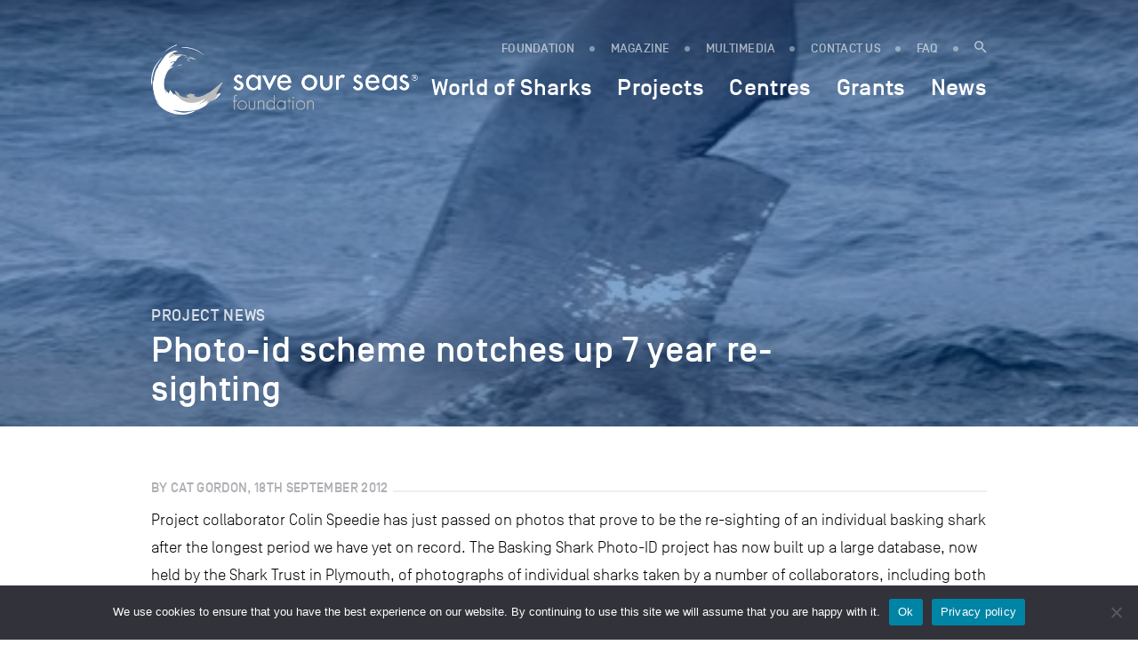

--- FILE ---
content_type: text/css
request_url: https://saveourseas.com/wp-content/plugins/ergopix/css/formsmain.min.css?ver=1
body_size: 10608
content:
.gform_wrapper select,.gform_wrapper textarea {
	font-family:inherit;
	letter-spacing:normal;
	font-size:inherit;
}

.gform_wrapper .gf_progressbar:after,.gform_wrapper ol.validation_list:after {
	content:"";
}

.gform_wrapper {
	overflow:inherit;
	margin:16px 0;
	max-width:100%;
}

.gform_wrapper *,.gform_wrapper :after,.gform_wrapper :before {
	box-sizing:border-box;
}

.gform_wrapper h1,.gform_wrapper h2,.gform_wrapper h3 {
	font-weight:400;
	border:none;
	background:0 0;
}

.gform_wrapper form {
	text-align:left;
}

.gform_wrapper input:not([type=radio]):not([type=checkbox]):not([type=submit]):not([type=button]):not([type=image]):not([type=file]) {
	font-size:inherit;
	font-family:inherit;
	padding:5px 4px;
	letter-spacing:normal;
}

.gform_wrapper input[type=image] {
	border:none!important;
	padding:0!important;
	width:auto!important;
}

.gform_wrapper textarea {
	padding:6px 8px;
	line-height:1.5;
	resize:none;
}

.gform_wrapper select {
	line-height:1.5;
}

.gform_wrapper .ginput_container_multiselect select {
	background-image:none!important;
	-webkit-appearance:none;
	-moz-appearance:none;
	appearance:none;
	border:1px solid inherit;
	outline:0;
}

.gform_wrapper ul.gform_fields {
	margin:0!important;
	list-style-type:none;
}

.gform_wrapper ul,html>body .entry ul {
	text-indent:0;
}

.gform_wrapper form li,.gform_wrapper li {
	margin-left:0!important;
	list-style:none!important;
	overflow:visible;
}

.gform_wrapper ul li.gfield {
	clear:both;
}

.gform_wrapper ul.gfield_checkbox li,.gform_wrapper ul.gfield_radio li {
	overflow:hidden;
}

.gform_wrapper form ul.gform_fields.left_label li.gfield,.gform_wrapper form ul.gform_fields.right_label li.gfield,.gform_wrapper ul.gform_fields.left_label li.gfield,.gform_wrapper ul.gform_fields.right_label li.gfield {
	margin-bottom:14px;
}

.gform_wrapper form ul.left_label li ul.gfield_checkbox li,.gform_wrapper form ul.left_label li ul.gfield_radio li,.gform_wrapper form ul.right_label li ul.gfield_checkbox li,.gform_wrapper form ul.right_label li ul.gfield_radio li,.gform_wrapper ul.left_label li ul.gfield_checkbox li,.gform_wrapper ul.left_label li ul.gfield_radio li,.gform_wrapper ul.right_label li ul.gfield_checkbox li,.gform_wrapper ul.right_label li ul.gfield_radio li {
	margin-bottom:10px;
}

.gform_wrapper ul li:after,.gform_wrapper ul li:before,.gform_wrapper ul.gform_fields {
	padding:0;
	margin:0;
	overflow:visible;
}

.gform_wrapper select option {
	padding:2px;
	display:block;
}

.gform_wrapper .inline {
	display:inline!important;
}

.gform_wrapper .gform_heading {
	width:100%;
	margin-bottom:18px;
}

.gform_wrapper .gfield_date_day,.gform_wrapper .gfield_date_month,.gform_wrapper .gfield_date_year,.gform_wrapper .gfield_time_hour,.gform_wrapper .gfield_time_minute {
	width:75px;
	display:-moz-inline-stack;
	display:inline-block;
}

.gform_wrapper .top_label .ginput_container_time {
	display:-moz-inline-stack;
	display:inline-block;
}

.gform_wrapper ul.gform_fields:not(.top_label) .ginput_container_time span {
	float:left;
}

.gform_wrapper .gfield_time_hour i {
	font-style:normal!important;
	font-family:sans-serif!important;
	width:10px;
	text-align:center;
	float:right;
	margin-top:9%;
}

.gform_wrapper .gfield_date_day,.gform_wrapper .gfield_date_month,.gform_wrapper .gfield_date_year {
	margin-right:12px;
}

.gform_wrapper .gfield_date_dropdown_day,.gform_wrapper .gfield_date_dropdown_month,.gform_wrapper .gfield_date_dropdown_year {
	vertical-align:top;
	display:-moz-inline-stack;
	display:inline-block;
	margin-right:6px;
}

.gform_wrapper .gfield_time_ampm {
	vertical-align:top;
	display:-moz-inline-stack;
	display:inline-block;
}

.gform_wrapper .gfield_time_ampm select {
	min-width:calc(2rem + 25px);
	width:calc(3rem + 25px);
}

.gform_wrapper .gfield_date_day input,.gform_wrapper .gfield_date_month input,.gform_wrapper .gfield_date_year input,.gform_wrapper .gfield_time_hour input,.gform_wrapper .gfield_time_minute input {
	width:70%!important;
}

.gform_wrapper .gfield_date_day input[type=number],.gform_wrapper .gfield_date_month input[type=number],.gform_wrapper .gfield_date_year input[type=number],.gform_wrapper .gfield_time_hour input[type=number],.gform_wrapper .gfield_time_minute input[type=number] {
	width:calc(60% + 16px)!important;
}

.gform_wrapper .gfield_date_day,.gform_wrapper .gfield_date_month,.gform_wrapper .gfield_date_year {
	width:50px;
	float:left;
}

.gform_wrapper .gfield_date_year {
	width:48px!important;
}

.gform_wrapper .gfield_date_day input,.gform_wrapper .gfield_date_month input,.gform_wrapper .gfield_date_year input {
	width:85%!important;
}

.gform_wrapper .gfield_date_year input {
	width:88%!important;
}

.gform_wrapper .field_hover {
	border:1px dashed #2175A9;
	cursor:pointer;
}

.gform_wrapper .field_selected {
	background-color:#DFEFFF;
	border:1px solid #C2D7EF;
}

.gform_wrapper .field_name_first,.gform_wrapper .field_name_last,.gform_wrapper .field_name_middle {
	width:49.5%;
	display:-moz-inline-stack;
	display:inline-block;
	vertical-align:top;
}

.gform_wrapper .ginput_complex.ginput_container {
	overflow:visible;
	width:100%;
}

.gform_wrapper label.gfield_label {
	font-weight:700;
	font-size:inherit;
}

.gform_wrapper .top_label .gfield_label {
	display:-moz-inline-stack;
	display:inline-block;
	line-height:1.3;
	clear:both;
}

.gform_wrapper .ginput_complex .ginput_left input:not([type=radio]):not([type=checkbox]):not([type=submit]):not([type=image]):not([type=file]),.gform_wrapper .ginput_complex .ginput_right input:not([type=radio]):not([type=checkbox]):not([type=submit]):not([type=image]):not([type=file]),.gform_wrapper .ginput_complex .ginput_right select,.gform_wrapper .ginput_complex input:not([type=radio]):not([type=checkbox]):not([type=submit]):not([type=image]):not([type=file]),.gform_wrapper .ginput_complex select {
	width:100%;
}

.gform_wrapper .hidden_label .gfield_label,.gform_wrapper label.hidden_sub_label,.gform_wrapper label.screen-reader-text {
	clip:rect(1px,1px,1px,1px);
	position:absolute!important;
	height:1px;
	width:1px;
	overflow:hidden;
}

.gform_wrapper .field_sublabel_above .ginput_complex.ginput_container label,.gform_wrapper .field_sublabel_above div[class*=gfield_time_].ginput_container label,.gform_wrapper .field_sublabel_below .ginput_complex.ginput_container label,.gform_wrapper .field_sublabel_below div[class*=gfield_time_].ginput_container label {
	display:block;
	font-size:80%;
	letter-spacing:.5pt;
	white-space:nowrap;
}

.gform_wrapper .field_sublabel_above ul.gfield_radio li label,.gform_wrapper .field_sublabel_below ul.gfield_checkbox li label {
	display:-moz-inline-stack;
	display:inline-block;
	letter-spacing:inherit;
	vertical-align:middle;
}

.gform_wrapper .field_sublabel_above .ginput_complex.ginput_container label,.gform_wrapper .field_sublabel_above div[class*=gfield_time_].ginput_container label {
	margin:9px 0 1px 1px;
}

.gform_wrapper ul.gform_fields:not(.top_label) .field_sublabel_above .ginput_container.ginput_container_email label,.gform_wrapper ul.gform_fields:not(.top_label) .field_sublabel_above .ginput_container.ginput_container_name label,.gform_wrapper ul.gform_fields:not(.top_label) .field_sublabel_above .ginput_container.ginput_container_password label,.gform_wrapper ul.gform_fields:not(.top_label) .field_sublabel_above .ginput_container.ginput_container_time label {
	margin-top:0;
}

.gform_wrapper .field_sublabel_below .ginput_complex.ginput_container label,.gform_wrapper .field_sublabel_below div[class*=gfield_time_].ginput_container label {
	margin:1px 0 9px 1px;
}

.gform_wrapper .top_label .field_sublabel_above label.gfield_label+.ginput_complex.ginput_container,.gform_wrapper .top_label .field_sublabel_above label.gfield_label+div[class*=gfield_time_].ginput_container {
	margin-top:0;
}

body .gform_wrapper .top_label div.ginput_container {
	margin-top:8px;
}

body.gform_wrapper div.clear-multi {
	display:-moz-inline-stack;
	display:inline-block;
}

body .gform_wrapper ul li.field_description_below div.ginput_container_checkbox,body .gform_wrapper ul li.field_description_below div.ginput_container_radio {
	margin-top:16px;
	margin-bottom:0;
}

.gfield.left_label,.gfield.right_label {
	padding-top:10px;
}

.gform_wrapper li.hidden_label input {
	margin-top:12px;
}

.gform_wrapper .field_sublabel_hidden_label .ginput_complex.ginput_container input[type=text],.gform_wrapper .field_sublabel_hidden_label .ginput_complex.ginput_container select {
	margin-bottom:12px;
}

.gform_wrapper input.large,.gform_wrapper input.medium,.gform_wrapper input.small,.gform_wrapper select.large,.gform_wrapper select.medium,.gform_wrapper select.small {
	width:100%;
}

.gform_wrapper input.datepicker_with_icon.large,.gform_wrapper input.datepicker_with_icon.medium,.gform_wrapper input.datepicker_with_icon.small {
	width:calc(100% - 24px);
}

.gform_wrapper .gfield_error input.large,.gform_wrapper .gfield_error input.medium,.gform_wrapper .gfield_error input.small,.gform_wrapper .gfield_error select.large,.gform_wrapper .gfield_error select.medium,.gform_wrapper .gfield_error select.small {
	width:100%;
}

.gform_wrapper .gfield_error input.datepicker_with_icon.large,.gform_wrapper .gfield_error input.datepicker_with_icon.medium,.gform_wrapper .gfield_error input.datepicker_with_icon.small {
	width:calc(100% - 32px);
}

.gform_wrapper textarea.small {
	height:80px;
	width:100%;
}

.gform_wrapper textarea.medium {
	height:120px;
	width:100%;
}

.gform_wrapper textarea.large {
	height:160px;
	width:100%;
}

.gform_wrapper h2.gsection_title {
	margin:0!important;
	padding:0!important;
	letter-spacing:normal!important;
}

.gform_wrapper .gsection .gfield_label,.gform_wrapper h2.gsection_title,.gform_wrapper h3.gform_title {
	font-weight:700;
	font-size:20px;
}

.gform_wrapper h3.gform_title {
	letter-spacing:normal!important;
	margin:10px 0 6px;
}

.gform_wrapper li.gfield.field_description_below+li.gsection {
	margin-top:24px!important;
}

.gform_wrapper span.gform_description {
	font-weight:400;
	display:block;
	width:calc(100% - 16px);
	margin-bottom:16px;
}

.gform_wrapper .gsection {
	border-bottom:1px solid #CCC;
	padding:0 16px 8px 0;
	margin:28px 0;
	clear:both;
}

.gform_wrapper ul.gfield_checkbox li input[type=checkbox],.gform_wrapper ul.gfield_radio li input[type=radio] {
	width:auto!important;
}

.gform_wrapper ul.gfield_checkbox,.gform_wrapper ul.gfield_radio {
	margin:6px 0;
	padding:0;
}

.gform_wrapper .gfield_checkbox li label,.gform_wrapper .gfield_radio li label {
	display:-moz-inline-stack;
	display:inline-block;
	padding:0;
	width:auto;
	line-height:1.5;
	font-size:14px;
	vertical-align:middle;
	max-width:85%;
	white-space:normal;
}

.gform_wrapper .ginput_complex .ginput_cardinfo_left label,.gform_wrapper .ginput_complex .ginput_cardinfo_right label,.gform_wrapper div.charleft {
	white-space:nowrap!important;
}

.gform_wrapper .gfield_checkbox li label {
	margin:0;
}

.gform_wrapper .gfield_radio li label {
	margin:2px 0 0 4px;
}

.gform_wrapper .gfield_checkbox li input,.gform_wrapper .gfield_checkbox li input[type=checkbox],.gform_wrapper .gfield_radio li input[type=radio] {
	display:-moz-inline-stack;
	display:inline-block;
	vertical-align:middle;
	margin-left:1px;
}

.gform_wrapper .description,.gform_wrapper .gfield_description,.gform_wrapper .gsection_description,.gform_wrapper .instruction {
	font-size:80%;
	line-height:inherit;
	clear:both;
	font-family:inherit;
	letter-spacing:normal;
}

.gform_wrapper .description,.gform_wrapper .gfield_description,.gform_wrapper .gsection_description {
	padding:0 16px 0 0;
}

.gform_wrapper .field_description_below .gfield_description {
	padding-top:16px;
}

.gform_wrapper .field_sublabel_above .description,.gform_wrapper .field_sublabel_above .gfield_description,.gform_wrapper .field_sublabel_above .gsection_description {
	margin-top:9px;
}

.gform_wrapper .top_label .gsection_description {
	width:100%;
	margin-bottom:9px;
}

.gform_wrapper .gfield_description {
	width:100%;
}

.gform_wrapper .description_above .gfield_description {
	padding:0 0 10px;
}

.gfield_date_year+.gfield_description {
	padding:0;
}

.gform_wrapper .gfield_required {
	color:#790000;
	margin-left:4px;
}

.gform_wrapper li.gfield.gfield_error,.gform_wrapper li.gfield.gfield_error.gfield_contains_required.gfield_creditcard_warning {
	background-color:rgba(255,223,224,.25);
	margin-bottom:6px!important;
	border-top:1px solid #C89797;
	border-bottom:1px solid #C89797;
	padding-bottom:6px;
	padding-top:8px;
	box-sizing:border-box;
}

.gform_wrapper li.gfield.gfield_creditcard_warning {
	padding:16px 16px 14px;
	border-top:2px solid #790000;
	border-bottom:4px solid #790000;
	background-color:rgba(255,223,224,.25);
	width:calc(100% - 16px);
}

.gform_wrapper li.gfield.gfield_error.gfield_creditcard_warning {
	padding:16px 16px 14px;
}

.gform_wrapper li.gfield.gfield_creditcard_warning div.gfield_creditcard_warning_message {
	font-size:14px;
	font-weight:700;
	font-family:inherit;
	min-height:25px;
	color:#790000;
	max-width:100%;
	position:relative;
}

.gform_wrapper li.gfield.gfield_creditcard_warning div.gfield_creditcard_warning_message span {
	display:block;
	padding:0 0 14px 24px;
	margin-bottom:16px;
	line-height:1.5;
	letter-spacing:.1pt;
	border-bottom:1px solid #790000;
	text-transform:uppercase;
	background-image:url([data-uri]);
	background-size:1em auto;
	background-repeat:no-repeat;
	background-position:left center;
}

.gform_wrapper li.gfield.gfield_error.gfield_creditcard_warning div.gfield_creditcard_warning_message {
	padding:16px 16px 14px;
}

li.gfield+li.gfield.gfield_creditcard_warning {
	margin-top:16px!important;
}

.gform_wrapper .top_label .gfield_error .ginput_container {
	max-width:100%;
}

.gform_wrapper .top_label .gfield_error,.gform_wrapper .top_label .gfield_error input.large,.gform_wrapper .top_label .gfield_error select.large,.gform_wrapper .top_label .gfield_error textarea.textarea {
	width:100%;
}

.gform_wrapper .left_label .gfield_error input.large,.gform_wrapper .left_label .gfield_error select.large,.gform_wrapper .left_label .gfield_error textarea.textarea,.gform_wrapper .right_label .gfield_error input.large,.gform_wrapper .right_label .gfield_error select.large,.gform_wrapper .right_label .gfield_error textarea.textarea {
	width:70%;
}

.gform_wrapper .gfield_error .gfield_label {
	color:#790000;
}

.gform_wrapper li.gfield.gfield_error.gfield_contains_required {
	padding-right:0;
}

.gform_wrapper li.gfield.gfield_error.gfield_contains_required div.gfield_time_ampm.ginput_container,.gform_wrapper li.gfield.gfield_error.gfield_contains_required div.gfield_time_minute.ginput_container {
	margin-left:0;
}

.gform_wrapper li.gfield.gfield_error.gfield_contains_required div.ginput_container {
	max-width:100%;
}

.gform_wrapper li.gfield.gfield_error.gfield_contains_required div.gfield_description {
	max-width:100%;
	padding-right:16px;
}

.gform_wrapper li.gfield.gfield_error.gfield_contains_required div.ginput_container,.gform_wrapper li.gfield.gfield_error.gfield_contains_required label.gfield_label {
	margin-top:12px;
}

.gform_wrapper li.gfield.gfield_error.gfield_contains_required fieldset legend.gfield_label {
	position:relative;
	top:12px;
}

.gform_wrapper div.validation_error {
	color:#790000;
	font-size:16px;
	font-weight:700;
	margin-bottom:25px;
	border-top:2px solid #790000;
	border-bottom:2px solid #790000;
	padding:16px 0;
	clear:both;
	width:100%;
	text-align:center;
}

.gform_wrapper ol.validation_list {
	clear:both;
	width:100%;
	margin-bottom:25px;
	color:#790000;
}

.gform_wrapper ol.validation_list li {
	list-style-type:decimal!important;
}

.gform_wrapper ol.validation_list li a {
	color:#790000;
}

.gform_wrapper div#error {
	margin-bottom:25px;
}

.gform_wrapper table.gfield_list tbody tr td.gfield_list_icons {
	vertical-align:middle!important;
}

.gform_wrapper li.gfield fieldset {
	margin:0;
	padding:0;
	display:block;
	position:relative;
	width:100%;
}

.gform_wrapper li.gfield fieldset>* {
	width:auto;
}

.gform_wrapper li.gfield fieldset legend.gfield_label {
	width:100%;
	line-height:32px;
}

div.gf_page_steps+div.validation_error {
	margin-top:16px;
}

.gform_wrapper div.gfield_description.validation_error {
	color:#790000;
	font-weight:700;
	font-size:14px;
	line-height:1.2;
	margin-bottom:16px;
}

.gform_wrapper .validation_message {
	color:#790000;
	font-weight:700;
	letter-spacing:normal;
}

.gform_wrapper li.gfield_error input:not([type=radio]):not([type=checkbox]):not([type=submit]):not([type=button]):not([type=image]):not([type=file]),.gform_wrapper li.gfield_error textarea {
	border:1px solid #790000;
}

.gform_wrapper li.gfield_error div.ginput_complex.ginput_container label,.gform_wrapper li.gfield_error ul.gfield_checkbox,.gform_wrapper li.gfield_error ul.gfield_radio {
	color:#790000;
}

.gform_wrapper .gform_footer {
	padding:16px 0 10px;
	margin:16px 0 0;
	clear:both;
}

.gform_wrapper .gform_footer input.button,.gform_wrapper .gform_footer input[type=submit],.gform_wrapper .gform_page_footer input.button,.gform_wrapper .gform_page_footer input[type=submit] {
	font-size:16px;
	width:100%;
	margin:0 0 16px;
}

.gform_wrapper .gform_footer a.gform_save_link,.gform_wrapper .gform_page_footer a.gform_save_link {
	font-size:16px;
	display:block;
	text-align:center;
}

.gform_wrapper .gform_footer input[type=image] {
	padding:0;
	width:auto!important;
	background:0 0!important;
	border:none!important;
	margin:0 auto 16px!important;
	display:block;
	max-width:100%;
}

.gform_wrapper .ginput_complex .ginput_full,.gform_wrapper .ginput_complex .ginput_left,.gform_wrapper .ginput_complex .ginput_right {
	min-height:45px;
}

.gform_wrapper .gfield_error .ginput_complex .ginput_full input[type=email],.gform_wrapper .gfield_error .ginput_complex .ginput_full input[type=number],.gform_wrapper .gfield_error .ginput_complex .ginput_full input[type=password],.gform_wrapper .gfield_error .ginput_complex .ginput_full input[type=tel],.gform_wrapper .gfield_error .ginput_complex .ginput_full input[type=text],.gform_wrapper .gfield_error .ginput_complex .ginput_full input[type=url],.gform_wrapper .gfield_error .ginput_complex .ginput_full select,.gform_wrapper .ginput_complex .ginput_full input[type=email],.gform_wrapper .ginput_complex .ginput_full input[type=number],.gform_wrapper .ginput_complex .ginput_full input[type=password],.gform_wrapper .ginput_complex .ginput_full input[type=tel],.gform_wrapper .ginput_complex .ginput_full input[type=text],.gform_wrapper .ginput_complex .ginput_full input[type=url] {
	width:100%;
}

.gform_wrapper .gfield_checkbox li,.gform_wrapper .gfield_radio li {
	position:relative;
	margin:0 0 16px;
	line-height:1.2;
}

.gform_wrapper ul.gfield_checkbox li input[type=checkbox]:checked+label,.gform_wrapper ul.gfield_radio li input[type=radio]:checked+label {
	font-weight:700;
}

.gform_wrapper input.datepicker.datepicker_with_icon {
	margin-right:4px!important;
	display:-moz-inline-stack;
	display:inline-block;
}

.gform_wrapper .gf_hidden,.gform_wrapper .gform_hidden,.gform_wrapper input.gform_hidden,.gform_wrapper input[type=hidden] {
	display:none!important;
	max-height:1px!important;
	overflow:hidden;
}

.gform_wrapper .gf_invisible {
	visibility:hidden;
	position:absolute;
	left:-9999px;
}

.gform_wrapper .ginput_full br,.gform_wrapper .ginput_left br,.gform_wrapper .ginput_right br {
	display:none!important;
}

.gform_wrapper ul.gfield_checkbox li,.gform_wrapper ul.gfield_radio li {
	padding:0!important;
}

.gform_wrapper ul.gfield_radio li input+input {
	margin-left:4px;
}

.gform_wrapper ul.gfield_radio li input[value=gf_other_choice] {
	margin-right:6px;
	margin-top:4px;
}

.gform_wrapper .gfield_description+.gform_wrapper .gfield_description.validation_message {
	margin-top:6px;
}

.gform_wrapper .ginput_container.ginput_list+.gfield_description.validation_message {
	margin-top:0;
}

.gform_wrapper li.gfield_html {
	max-width:100%;
}

.gform_wrapper .gfield_html.gfield_no_follows_desc {
	margin-top:10px;
}

body .gform_wrapper ul li.gfield.gfield_html img {
	max-width:100%!important;
}

.gform_wrapper .gform_ajax_spinner {
	padding-left:10px;
}

.gform_validation_container,.gform_wrapper .gform_validation_container,body .gform_wrapper .gform_body ul.gform_fields li.gfield.gform_validation_container,body .gform_wrapper li.gform_validation_container,body .gform_wrapper ul.gform_fields li.gfield.gform_validation_container {
	display:none!important;
	position:absolute!important;
	left:-9000px;
}

.gform_wrapper .gfield_captcha_input_container {
	padding-top:3px;
}

.gform_wrapper .simple_captcha_small input {
	width:64px;
}

.gform_wrapper .simple_captcha_medium input {
	width:96px;
}

.gform_wrapper .simple_captcha_large input {
	width:128px;
}

.gform_wrapper .gform_wrapper .left_label .simple_captcha_small,.gform_wrapper .left_label .simple_captcha_large,.gform_wrapper .left_label .simple_captcha_medium,.gform_wrapper .right_label .simple_captcha_large,.gform_wrapper .right_label .simple_captcha_medium,.gform_wrapper .right_label .simple_captcha_small {
	margin-left:32%;
}

.gform_wrapper .gfield_captcha_container img.gfield_captcha {
	border:none!important;
	background:0 0!important;
	float:none!important;
	margin:0!important;
	padding:0!important;
}

.gform_wrapper .left_label .math_large,.gform_wrapper .left_label .math_medium,.gform_wrapper .left_label .math_small,.gform_wrapper .left_label div.charleft,.gform_wrapper .right_label .math_large,.gform_wrapper .right_label .math_medium,.gform_wrapper .right_label .math_small,.gform_wrapper .right_label div.charleft {
	margin-left:32%;
}

.gform_wrapper .math_small input {
	width:70px;
}

.gform_wrapper .math_medium input {
	width:510px;
}

.gform_wrapper .math_large input {
	width:612px;
}

.gform_wrapper div.charleft {
	font-size:11px;
	margin-top:4px;
	color:#B7B7B7;
	width:92%!important;
}

.gform_wrapper div.charleft[style] {
	width:92%!important;
}

.gform_wrapper div.charleft.warningTextareaInfo {
	color:#A1A1A1;
}

.gform_wrapper li.gf_hide_charleft div.charleft {
	display:none!important;
}

.gf_submission_limit_message {
	color:#790000;
	font-size:22px;
}

.gform_wrapper .ginput_price {
	filter:alpha(opacity=70);
	-moz-opacity:.7;
	-khtml-opacity:.7;
	opacity:.7;
}

.gform_wrapper span.ginput_total {
	color:#060;
	font-size:inherit;
}

.gform_wrapper .top_label span.ginput_total {
	margin:8px 0;
}

.gform_wrapper span.ginput_product_price_label {
	margin-right:2px;
}

.gform_wrapper span.ginput_product_price {
	color:#900;
}

.gform_wrapper span.ginput_quantity_label {
	margin-left:10px;
	margin-right:2px;
}

.gform_wrapper input.ginput_quantity[type=text] {
	width:3rem;
}

.gform_wrapper input.ginput_quantity[type=number] {
	width:4rem;
}

.gform_wrapper .gform_page_footer {
	margin:14px 0;
	width:99%;
	border-top:1px dotted #CCC;
	padding:16px 0 0;
	clear:both;
}

.gform_wrapper .gform_page_footer.left_label,.gform_wrapper .gform_page_footer.right_label {
	padding:16px 0 0 29%;
}

.gform_wrapper .gform_page_footer .button.gform_next_button,.gform_wrapper .gform_page_footer .button.gform_previous_button {
	display:-moz-inline-stack;
	display:inline-block;
}

.gform_wrapper .gform_page_footer .button.gform_previous_button {
	margin-bottom:8px;
}

.gform_wrapper .gform_page_footer .button.gform_button,.gform_wrapper .gform_page_footer .button.gform_next_button {
	margin-right:10px;
}

.gform_wrapper .gf_progressbar_wrapper {
	clear:both;
	width:100%;
	margin:0 0 16px;
	padding:0 0 16px;
}

.gform_wrapper .gf_progressbar_wrapper h3.gf_progressbar_title {
	font-size:13px;
	line-height:1!important;
	margin:0 0 8px 12px!important;
	padding:0!important;
	clear:both;
	filter:alpha(opacity=60);
	-moz-opacity:.6;
	-khtml-opacity:.6;
	opacity:.6;
}

.gform_wrapper .gf_progressbar {
	padding:10px;
	position:relative;
	background-color:rgba(0,0,0,.1);
	-moz-border-radius:25px;
	-webkit-border-radius:25px;
	border-radius:25px;
	-webkit-box-shadow:inset 0 0 1px 1px rgba(0,0,0,.05);
	-moz-box-shadow:inset 0 0 1px 1px rgba(0,0,0,.05);
	box-shadow:inset 0 0 1px 1px rgba(0,0,0,.05);
	width:100%;
}

.gform_wrapper .gf_progressbar_percentage {
	height:24px;
	text-align:right;
	font-family:helvetica,arial,sans-serif;
	font-size:13px!important;
	text-shadow:0 1px 1px rgba(0,0,0,.5);
	z-index:999;
	vertical-align:middle;
	background:repeating-linear-gradient(-45deg,rgba(0,0,0,0),rgba(0,0,0,0) 10px,rgba(0,0,0,.1) 10px,rgba(0,0,0,.1) 20px),linear-gradient(to bottom,rgba(0,0,0,0),rgba(0,0,0,.3));
	border-radius:20px 4px 4px 20px;
}

.gform_wrapper .gf_progressbar:after {
	display:block;
	width:100%;
	z-index:990;
	height:24px;
	margin-top:-24px;
	background-color:rgba(0,0,0,.1);
	-webkit-box-shadow:inset 0 0 2px 2px rgba(0,0,0,.05);
	-moz-box-shadow:inset 0 0 2px 2px rgba(0,0,0,.05);
	box-shadow:inset 0 0 2px 2px rgba(0,0,0,.05);
	border-radius:20px;
}

.gform_wrapper .gf_progressbar_percentage.percentbar_100 {
	border-top-right-radius:20px;
	border-bottom-right-radius:20px;
}

.gform_wrapper .gf_progressbar_percentage span {
	display:block;
	width:auto;
	float:right;
	margin-right:5px;
	margin-left:5px;
	line-height:1.8;
}

.gform_wrapper .gf_progressbar_percentage.percentbar_0 span {
	color:#959595;
	text-shadow:none;
	float:none!important;
	margin-left:12px;
}

.gform_wrapper .percentbar_blue {
	background-color:#036493;
	color:#FFF;
}

.gform_wrapper .percentbar_gray {
	background-color:#7C7C7C;
	color:#FFF;
}

.gform_wrapper .percentbar_green {
	background-color:#88B831;
	color:#FFF;
}

.gform_wrapper .percentbar_orange {
	background-color:#FF7120;
	color:#FFF;
}

.gform_wrapper .percentbar_red {
	background-color:#FF2A1A;
	color:#FFF;
}

.gform_wrapper .gf_page_steps {
	width:100%;
	margin:0 0 8px;
	padding:0 0 4px;
	border-bottom:1px dotted #CCC;
}

.gform_wrapper .gf_step {
	width:100%;
	margin:24px 24px 24px 0;
	font-size:14px;
	height:14px;
	line-height:1.25!important;
	filter:alpha(opacity=20);
	-moz-opacity:.2;
	-khtml-opacity:.2;
	opacity:.2;
	font-family:inherit;
}

.gform_wrapper .gf_step span.gf_step_number {
	font-size:20px;
	font-family:arial,sans-serif;
	margin-right:4px;
}

.gform_wrapper .gf_step span.gf_step_label,.gform_wrapper .gf_step span.gf_step_number {
	display:-moz-inline-stack;
	display:inline-block;
	vertical-align:middle;
}

.gform_wrapper .gf_step.gf_step_active {
	filter:alpha(opacity=100);
	-moz-opacity:1;
	-khtml-opacity:1;
	opacity:1;
}

.gform_wrapper .gf_step_clear {
	display:block;
	clear:both;
	height:1px;
	overflow:hidden;
}

.gform_wrapper .gfield_password_strength {
	border:1px solid #DDD;
	margin-top:18px;
	margin-bottom:18px;
	line-height:1.8;
	padding:10px 5px;
	text-align:center;
	background-color:#EEE;
	border-bottom:3px solid #DDD;
}

.gform_wrapper ul.top_label li.gfield.gfield_error.gfield_contains_required .gfield_password_strength {
	margin-right:16px;
}

.gform_wrapper ul.left_label li.gfield .gfield_password_strength,.gform_wrapper ul.right_label li.gfield .gfield_password_strength {
	margin-top:18px;
	margin-bottom:18px;
	width:100%;
}

.gform_wrapper .gfield_password_strength.bad {
	background-color:#FFB78C;
	border-color:#FF853C;
	border-bottom:3px solid #FF853C;
}

.gform_wrapper .gfield_password_strength.good {
	background-color:#FFEC8b;
	border-color:#FC0;
	border-bottom:3px solid #FC0;
}

.gform_wrapper .gfield_password_strength.mismatch,.gform_wrapper .gfield_password_strength.short {
	background-color:#FFA0A0;
	border-color:#f04040;
	border-bottom:3px solid #f04040;
}

.gform_wrapper .gfield_password_strength.strong {
	background-color:#C3FF88;
	border-color:#8DFF1C;
	border-bottom:3px solid #8DFF1C;
}

.gform_wrapper table.gfield_list,.gform_wrapper table.gfield_list caption,.gform_wrapper table.gfield_list tbody,.gform_wrapper table.gfield_list td,.gform_wrapper table.gfield_list tfoot,.gform_wrapper table.gfield_list th,.gform_wrapper table.gfield_list thead,.gform_wrapper table.gfield_list tr {
	margin:0;
	padding:0;
	border:0;
	font:inherit;
	vertical-align:baseline;
}

.gform_wrapper table.gfield_list {
	border-spacing:0;
	border-collapse:collapse;
	table-layout:auto!important;
}

.gform_wrapper table.gfield_list thead th {
	font-weight:700;
	text-align:left;
}

.gform_wrapper table.gfield_list colgroup {
	width:100%;
	display:block;
}

.gform_wrapper li.gfield.gfield_error table.gfield_list thead th {
	color:#790000;
}

.gform_wrapper table.gfield_list thead,.gform_wrapper table.gfield_list tr {
	padding:0;
	margin:0;
}

.gform_wrapper table.gfield_list td,.gform_wrapper table.gfield_list th {
	padding:4px 0;
}

.gform_wrapper ul.gform_fields:not(.top_label) table.gfield_list th {
	padding:0 0 4px;
}

.gform_wrapper table.gfield_list td+td,.gform_wrapper table.gfield_list th+th {
	padding:0 0 0 16px;
}

.gform_wrapper .gfield_list,.gform_wrapper .gfield_list td.gfield_list_cell input {
	width:100%;
}

.gfield_icon_disabled {
	cursor:default!important;
	filter:alpha(opacity=60);
	-moz-opacity:.6;
	-khtml-opacity:.6;
	opacity:.6;
}

.gform_wrapper table.gfield_list tr td.gfield_list_icons {
	width:48px!important;
	padding:0 0 0 4px!important;
	box-sizing:border-box;
}

.gform_wrapper table.gfield_list td.gfield_list_icons img {
	display:-moz-inline-stack;
	display:inline-block;
	vertical-align:middle;
}

.gform_wrapper select.chosen-select {
	visibility:hidden;
	height:28px!important;
	min-height:28px!important;
}

.gform_wrapper .chosen-container {
	position:relative;
	display:inline-block;
	vertical-align:middle;
	font-size:inherit;
	-webkit-user-select:none;
	-moz-user-select:none;
	user-select:none;
}

.gform_wrapper .chosen-container,.gform_wrapper .chosen-container * {
	-webkit-box-sizing:border-box;
	-moz-box-sizing:border-box;
	box-sizing:border-box;
}

.gform_wrapper .chosen-container.chosen-container-multi .chosen-choices {
	min-height:28px!important;
}

.gform_wrapper .ginput_container.ginput_container_multiselect .chosen-container.chosen-container-multi ul.chosen-choices li.search-field input.default {
	height:24px;
}

.gform_wrapper .chosen-container .chosen-drop {
	position:absolute;
	top:100%;
	left:-9999px;
	z-index:1010;
	-webkit-box-sizing:border-box;
	-moz-box-sizing:border-box;
	box-sizing:border-box;
	width:100%;
	border:1px solid #AAA;
	border-top:0;
	background:#FFF;
	box-shadow:0 4px 5px rgba(0,0,0,.15);
}

.gform_wrapper .chosen-container.chosen-with-drop .chosen-drop {
	left:0;
}

.gform_wrapper .chosen-container a {
	cursor:pointer;
}

.gform_wrapper .chosen-container-single .chosen-single {
	position:relative;
	display:block;
	overflow:hidden;
	padding:0 0 0 8px;
	height:23px;
	border:1px solid #AAA;
	border-radius:5px;
	background-color:#FFF;
	background:-webkit-gradient(linear,50% 0,50% 100%,color-stop(20%,#FFF),color-stop(50%,#F6F6F6),color-stop(52%,#EEE),color-stop(100%,#F4F4F4));
	background:-webkit-linear-gradient(top,#FFF 20%,#F6F6F6 50%,#EEE 52%,#F4F4F4 100%);
	background:-moz-linear-gradient(top,#FFF 20%,#F6F6F6 50%,#EEE 52%,#F4F4F4 100%);
	background:-o-linear-gradient(top,#FFF 20%,#F6F6F6 50%,#EEE 52%,#F4F4F4 100%);
	background:linear-gradient(top,#FFF 20%,#F6F6F6 50%,#EEE 52%,#F4F4F4 100%);
	background-clip:padding-box;
	box-shadow:0 0 3px #fff inset,0 1px 1px rgba(0,0,0,.1);
	color:#444;
	text-decoration:none;
	white-space:nowrap;
	line-height:24px;
}

.gform_wrapper .chosen-container-single .chosen-default {
	color:#999;
}

.gform_wrapper .chosen-container-single .chosen-single span {
	display:block;
	overflow:hidden;
	margin-right:26px;
	text-overflow:ellipsis;
	white-space:nowrap;
}

.gform_wrapper .chosen-container-single .chosen-single-with-deselect span {
	margin-right:38px;
}

.gform_wrapper .chosen-container-single .chosen-single abbr {
	position:absolute;
	top:6px;
	right:26px;
	display:block;
	width:12px;
	height:12px;
	background:url(../images/chosen-sprite.png) -42px 1px no-repeat;
	font-size:1px;
}

.gform_wrapper .chosen-container-single .chosen-single abbr:hover,.gform_wrapper .chosen-container-single.chosen-disabled .chosen-single abbr:hover {
	background-position:-42px -10px;
}

.gform_wrapper .chosen-container-single .chosen-single div {
	position:absolute;
	top:0;
	right:0;
	display:block;
	width:18px;
	height:100%;
}

.gform_wrapper .chosen-container-single .chosen-single div b {
	display:block;
	width:100%;
	height:100%;
	background:url(../images/chosen-sprite.png) 0 2px no-repeat;
}

.gform_wrapper .chosen-container-single .chosen-search {
	position:relative;
	z-index:1010;
	margin:0;
	padding:3px 4px;
	white-space:nowrap;
}

.gform_wrapper .chosen-container-single .chosen-search input[type=text] {
	-webkit-box-sizing:border-box;
	-moz-box-sizing:border-box;
	box-sizing:border-box;
	margin:1px 0;
	padding:4px 20px 4px 5px;
	width:100%;
	height:auto;
	border:1px solid #AAA;
	background:url(../images/chosen-sprite.png) 100% -20px no-repeat;
	font-size:16px;
	font-family:sans-serif;
	line-height:normal;
	border-radius:0;
}

.gform_wrapper .chosen-container-single .chosen-drop {
	margin-top:-1px;
	border-radius:0 0 4px 4px;
	background-clip:padding-box;
}

.gform_wrapper .chosen-container-single.chosen-container-single-nosearch .chosen-search {
	position:absolute;
	left:-9999px;
}

.gform_wrapper .chosen-container .chosen-results {
	position:relative;
	overflow-x:hidden;
	overflow-y:auto;
	margin:0 4px 4px 0;
	padding:0 0 0 4px;
	max-height:240px;
	-webkit-overflow-scrolling:touch;
}

.gform_wrapper .chosen-container .chosen-results li {
	display:none;
	margin:0;
	padding:5px 6px;
	list-style:none;
	line-height:15px;
	-webkit-touch-callout:none;
}

.gform_wrapper .chosen-container .chosen-results li.active-result {
	display:list-item;
	cursor:pointer;
}

.gform_wrapper .chosen-container .chosen-results li.disabled-result {
	display:list-item;
	color:#CCC;
	cursor:default;
}

.gform_wrapper .chosen-container .chosen-results li.highlighted {
	background-color:#3875d7;
	background-image:-webkit-gradient(linear,50% 0,50% 100%,color-stop(20%,#3875d7),color-stop(90%,#2a62bc));
	background-image:-webkit-linear-gradient(#3875d7 20%,#2a62bc 90%);
	background-image:-moz-linear-gradient(#3875d7 20%,#2a62bc 90%);
	background-image:-o-linear-gradient(#3875d7 20%,#2a62bc 90%);
	background-image:linear-gradient(#3875d7 20%,#2a62bc 90%);
	color:#FFF;
}

.gform_wrapper .chosen-container .chosen-results li.no-results {
	display:list-item;
	background:#F4F4F4;
}

.gform_wrapper .chosen-container .chosen-results li.group-result {
	display:list-item;
	font-weight:700;
	cursor:default;
}

.gform_wrapper .chosen-container .chosen-results li.group-option {
	padding-left:15px;
}

.gform_wrapper .chosen-container .chosen-results li em {
	font-style:normal;
	text-decoration:underline;
}

.gform_wrapper .chosen-container-multi .chosen-choices {
	position:relative;
	overflow:hidden;
	-webkit-box-sizing:border-box;
	-moz-box-sizing:border-box;
	box-sizing:border-box;
	margin:0;
	padding:0;
	width:100%;
	height:auto!important;
	height:1%;
	border:1px solid #AAA;
	background-color:#FFF;
	background-image:-webkit-gradient(linear,50% 0,50% 100%,color-stop(1%,#EEE),color-stop(15%,#FFF));
	background-image:-webkit-linear-gradient(#EEE 1%,#FFF 15%);
	background-image:-moz-linear-gradient(#EEE 1%,#FFF 15%);
	background-image:-o-linear-gradient(#EEE 1%,#FFF 15%);
	background-image:linear-gradient(#EEE 1%,#FFF 15%);
	cursor:text;
}

.gform_wrapper .chosen-container-multi .chosen-choices li {
	float:left;
	list-style:none;
}

.gform_wrapper .chosen-container-multi .chosen-choices li.search-field {
	margin:0;
	padding:0;
	white-space:nowrap;
}

.gform_wrapper .chosen-container-multi .chosen-choices li.search-field input[type=text] {
	margin:1px 0;
	padding:5px;
	height:15px;
	border:0!important;
	background:0 0!important;
	box-shadow:none;
	color:#666;
	font-size:100%;
	font-family:sans-serif;
	line-height:normal;
	border-radius:0;
}

.gform_wrapper .chosen-container-multi .chosen-choices li.search-field .default {
	color:#999;
}

.gform_wrapper .chosen-container-multi .chosen-choices li.search-choice {
	position:relative;
	margin:5px 0 5px 5px!important;
	padding:3px 20px 3px 5px;
	border:1px solid #AAA;
	border-radius:3px;
	background-color:#E4E4E4;
	background-image:-webkit-gradient(linear,50% 0,50% 100%,color-stop(20%,#F4F4F4),color-stop(50%,#F0F0F0),color-stop(52%,#E8E8E8),color-stop(100%,#EEE));
	background-image:-webkit-linear-gradient(#F4F4F4 20%,#F0F0F0 50%,#E8E8E8 52%,#EEE 100%);
	background-image:-moz-linear-gradient(#F4F4F4 20%,#F0F0F0 50%,#E8E8E8 52%,#EEE 100%);
	background-image:-o-linear-gradient(#F4F4F4 20%,#F0F0F0 50%,#E8E8E8 52%,#EEE 100%);
	background-image:linear-gradient(#F4F4F4 20%,#F0F0F0 50%,#E8E8E8 52%,#EEE 100%);
	background-clip:padding-box;
	box-shadow:0 0 2px #fff inset,0 1px 0 rgba(0,0,0,.05);
	color:#333;
	line-height:13px;
	cursor:default;
}

.gform_wrapper .chosen-container-multi .chosen-choices li.search-choice .search-choice-close {
	position:absolute;
	top:4px;
	right:3px;
	display:block;
	width:12px;
	height:12px;
	background:url(../images/chosen-sprite.png) -42px 1px no-repeat;
	font-size:1px;
}

.gform_wrapper .chosen-container-multi .chosen-choices li.search-choice .search-choice-close:hover {
	background-position:-42px -10px;
}

.gform_wrapper .chosen-container-multi .chosen-choices li.search-choice-disabled {
	padding-right:5px;
	border:1px solid #CCC;
	background-color:#E4E4E4;
	background-image:-webkit-gradient(linear,50% 0,50% 100%,color-stop(20%,#F4F4F4),color-stop(50%,#F0F0F0),color-stop(52%,#E8E8E8),color-stop(100%,#EEE));
	background-image:-webkit-linear-gradient(top,#F4F4F4 20%,#F0F0F0 50%,#E8E8E8 52%,#EEE 100%);
	background-image:-moz-linear-gradient(top,#F4F4F4 20%,#F0F0F0 50%,#E8E8E8 52%,#EEE 100%);
	background-image:-o-linear-gradient(top,#F4F4F4 20%,#F0F0F0 50%,#E8E8E8 52%,#EEE 100%);
	background-image:linear-gradient(top,#F4F4F4 20%,#F0F0F0 50%,#E8E8E8 52%,#EEE 100%);
	color:#666;
}

.gform_wrapper .chosen-container-multi .chosen-choices li.search-choice-focus {
	background:#D4D4D4;
}

.gform_wrapper .chosen-container-multi .chosen-choices li.search-choice-focus .search-choice-close {
	background-position:-42px -10px;
}

.gform_wrapper .chosen-container-multi .chosen-results {
	margin:0;
	padding:0;
}

.gform_wrapper .chosen-container-multi .chosen-drop .result-selected {
	display:list-item;
	color:#CCC;
	cursor:default;
}

.gform_wrapper .chosen-container-active .chosen-single {
	border:1px solid #5897FB;
	box-shadow:0 0 5px rgba(0,0,0,.3);
}

.gform_wrapper .chosen-container-active.chosen-with-drop .chosen-single {
	border:1px solid #AAA;
	-moz-border-radius-bottomright:0;
	border-bottom-right-radius:0;
	-moz-border-radius-bottomleft:0;
	border-bottom-left-radius:0;
	background-image:-webkit-gradient(linear,50% 0,50% 100%,color-stop(20%,#EEE),color-stop(80%,#FFF));
	background-image:-webkit-linear-gradient(#EEE 20%,#FFF 80%);
	background-image:-moz-linear-gradient(#EEE 20%,#FFF 80%);
	background-image:-o-linear-gradient(#EEE 20%,#FFF 80%);
	background-image:linear-gradient(#EEE 20%,#FFF 80%);
	box-shadow:0 1px 0 #fff inset;
}

.gform_wrapper .chosen-container-active.chosen-with-drop .chosen-single div {
	border-left:none;
	background:0 0;
}

.gform_wrapper .chosen-container-active.chosen-with-drop .chosen-single div b {
	background-position:-18px 2px;
}

.gform_wrapper .chosen-container-active .chosen-choices {
	border:1px solid #5897FB;
	box-shadow:0 0 5px rgba(0,0,0,.3);
}

.gform_wrapper .chosen-container-active .chosen-choices li.search-field input[type=text] {
	color:#111!important;
}

.gform_wrapper .chosen-disabled {
	opacity:.5!important;
	cursor:default;
}

.gform_wrapper .chosen-disabled .chosen-choices .search-choice .search-choice-close,.gform_wrapper .chosen-disabled .chosen-single {
	cursor:default;
}

.gform_wrapper .chosen-rtl {
	text-align:right;
}

.gform_wrapper .chosen-rtl .chosen-single {
	overflow:visible;
	padding:0 8px 0 0;
}

.gform_wrapper .chosen-rtl .chosen-single span {
	margin-right:0;
	margin-left:26px;
	direction:rtl;
}

.gform_wrapper .chosen-rtl .chosen-single-with-deselect span {
	margin-left:38px;
}

.gform_wrapper .chosen-rtl .chosen-single div {
	right:auto;
	left:3px;
}

.gform_wrapper .chosen-rtl .chosen-single abbr {
	right:auto;
	left:26px;
}

.gform_wrapper .chosen-rtl .chosen-choices li {
	float:right;
}

.gform_wrapper .chosen-rtl .chosen-choices li.search-field input[type=text] {
	direction:rtl;
}

.gform_wrapper .chosen-rtl .chosen-choices li.search-choice {
	margin:3px 5px 3px 0;
	padding:3px 5px 3px 19px;
}

.gform_wrapper .chosen-rtl .chosen-choices li.search-choice .search-choice-close {
	right:auto;
	left:4px;
}

.gform_wrapper .chosen-rtl .chosen-drop,.gform_wrapper .chosen-rtl.chosen-container-single-nosearch .chosen-search {
	left:9999px;
}

.gform_wrapper .chosen-rtl.chosen-container-single .chosen-results {
	margin:0 0 4px 4px;
	padding:0 4px 0 0;
}

.gform_wrapper .chosen-rtl .chosen-results li.group-option {
	padding-right:15px;
	padding-left:0;
}

.gform_wrapper .chosen-rtl.chosen-container-active.chosen-with-drop .chosen-single div {
	border-right:none;
}

.gform_wrapper .chosen-rtl .chosen-search input[type=text] {
	padding:4px 5px 4px 20px;
	background:url(../images/chosen-sprite.png) -30px -20px no-repeat;
	direction:rtl;
}

.gform_wrapper .chosen-rtl.chosen-container-single .chosen-single div b {
	background-position:6px 2px;
}

.gform_wrapper .chosen-rtl.chosen-container-single.chosen-with-drop .chosen-single div b {
	background-position:-12px 2px;
}

@media only screen and (-webkit-min-device-pixel-ratio:2),only screen and (min-resolution:144dpi) {
	.gform_wrapper .chosen-container .chosen-results-scroll-down span,.gform_wrapper .chosen-container .chosen-results-scroll-up span,.gform_wrapper .chosen-container-multi .chosen-choices .search-choice .search-choice-close,.gform_wrapper .chosen-container-single .chosen-single abbr,.gform_wrapper .chosen-container-single .chosen-single div b,.gform_wrapper .chosen-rtl .chosen-search input[type=text] {
		background-image:url(../images/chosen-sprite-2x.png)!important;
		background-position:0 0;
		background-size:52px 37px!important;
		background-repeat:no-repeat!important;
	}
}

.gform_wrapper .gform_card_icon_container {
	margin:8px 0 6px;
	height:32px;
}

.gform_wrapper div.gform_card_icon {
	margin-right:4px;
	text-indent:-9000px;
	background-image:url(../images/gf-creditcard-icons.png);
	background-repeat:no-repeat;
	width:36px;
	height:32px;
	float:left;
}

.gform_wrapper .gform_card_icon_container.gform_card_icon_style1 div.gform_card_icon.gform_card_icon_visa {
	background-position:0 0;
}

.gform_wrapper .gform_card_icon_container.gform_card_icon_style1 div.gform_card_icon.gform_card_icon_selected.gform_card_icon_visa {
	background-position:0 -32px;
}

.gform_wrapper .gform_card_icon_container.gform_card_icon_style1 div.gform_card_icon.gform_card_icon_inactive.gform_card_icon_visa {
	background-position:0 -64px;
}

.gform_wrapper .gform_card_icon_container.gform_card_icon_style1 div.gform_card_icon.gform_card_icon_mastercard {
	background-position:-36px 0;
}

.gform_wrapper .gform_card_icon_container.gform_card_icon_style1 div.gform_card_icon.gform_card_icon_selected.gform_card_icon_mastercard {
	background-position:-36px -32px;
}

.gform_wrapper .gform_card_icon_container.gform_card_icon_style1 div.gform_card_icon.gform_card_icon_inactive.gform_card_icon_mastercard {
	background-position:-36px -64px;
}

.gform_wrapper .gform_card_icon_container.gform_card_icon_style1 div.gform_card_icon.gform_card_icon_amex {
	background-position:-72px 0;
}

.gform_wrapper .gform_card_icon_container.gform_card_icon_style1 div.gform_card_icon.gform_card_icon_selected.gform_card_icon_amex {
	background-position:-72px -32px;
}

.gform_wrapper .gform_card_icon_container.gform_card_icon_style1 div.gform_card_icon.gform_card_icon_inactive.gform_card_icon_amex {
	background-position:-72px -64px;
}

.gform_wrapper .gform_card_icon_container.gform_card_icon_style1 div.gform_card_icon.gform_card_icon_discover {
	background-position:-108px 0;
}

.gform_wrapper .gform_card_icon_container.gform_card_icon_style1 div.gform_card_icon.gform_card_icon_selected.gform_card_icon_discover {
	background-position:-108px -32px;
}

.gform_wrapper .gform_card_icon_container.gform_card_icon_style1 div.gform_card_icon.gform_card_icon_inactive.gform_card_icon_discover {
	background-position:-108px -64px;
}

.gform_wrapper .gform_card_icon_container.gform_card_icon_style1 div.gform_card_icon.gform_card_icon_maestro {
	background-position:-144px 0;
}

.gform_wrapper .gform_card_icon_container.gform_card_icon_style1 div.gform_card_icon.gform_card_icon_selected.gform_card_icon_maestro {
	background-position:-144px -32px;
}

.gform_wrapper .gform_card_icon_container.gform_card_icon_style1 div.gform_card_icon.gform_card_icon_inactive.gform_card_icon_maestro {
	background-position:-144px -64px;
}

.gform_wrapper .gform_card_icon_container.gform_card_icon_style1 div.gform_card_icon.gform_card_icon_jcb {
	background-position:-180px 0;
}

.gform_wrapper .gform_card_icon_container.gform_card_icon_style1 div.gform_card_icon.gform_card_icon_selected.gform_card_icon_jcb {
	background-position:-180px -32px;
}

.gform_wrapper .gform_card_icon_container.gform_card_icon_style1 div.gform_card_icon.gform_card_icon_inactive.gform_card_icon_jcb {
	background-position:-180px -64px;
}

.gform_wrapper .gform_card_icon_container.gform_card_icon_style2 div.gform_card_icon.gform_card_icon_visa {
	background-position:0 -192px;
}

.gform_wrapper .gform_card_icon_container.gform_card_icon_style2 div.gform_card_icon.gform_card_icon_selected.gform_card_icon_visa {
	background-position:0 -224px;
}

.gform_wrapper .gform_card_icon_container.gform_card_icon_style2 div.gform_card_icon.gform_card_icon_inactive.gform_card_icon_visa {
	background-position:0 -256px;
}

.gform_wrapper .gform_card_icon_container.gform_card_icon_style2 div.gform_card_icon.gform_card_icon_mastercard {
	background-position:-36px -192px;
}

.gform_wrapper .gform_card_icon_container.gform_card_icon_style2 div.gform_card_icon.gform_card_icon_selected.gform_card_icon_mastercard {
	background-position:-36px -224px;
}

.gform_wrapper .gform_card_icon_container.gform_card_icon_style2 div.gform_card_icon.gform_card_icon_inactive.gform_card_icon_mastercard {
	background-position:-36px -256px;
}

.gform_wrapper .gform_card_icon_container.gform_card_icon_style2 div.gform_card_icon.gform_card_icon_amex {
	background-position:-72px -192px;
}

.gform_wrapper .gform_card_icon_container.gform_card_icon_style2 div.gform_card_icon.gform_card_icon_selected.gform_card_icon_amex {
	background-position:-72px -224px;
}

.gform_wrapper .gform_card_icon_container.gform_card_icon_style2 div.gform_card_icon.gform_card_icon_inactive.gform_card_icon_amex {
	background-position:-72px -256px;
}

.gform_wrapper .gform_card_icon_container.gform_card_icon_style2 div.gform_card_icon.gform_card_icon_discover {
	background-position:-108px -192px;
}

.gform_wrapper .gform_card_icon_container.gform_card_icon_style2 div.gform_card_icon.gform_card_icon_selected.gform_card_icon_discover {
	background-position:-108px -224px;
}

.gform_wrapper .gform_card_icon_container.gform_card_icon_style2 div.gform_card_icon.gform_card_icon_inactive.gform_card_icon_discover {
	background-position:-108px -256px;
}

.gform_wrapper .gform_card_icon_container.gform_card_icon_style2 div.gform_card_icon.gform_card_icon_maestro {
	background-position:-144px -192px;
}

.gform_wrapper .gform_card_icon_container.gform_card_icon_style2 div.gform_card_icon.gform_card_icon_selected.gform_card_icon_maestro {
	background-position:-144px -224px;
}

.gform_wrapper .gform_card_icon_container.gform_card_icon_style2 div.gform_card_icon.gform_card_icon_inactive.gform_card_icon_maestro {
	background-position:-144px -256px;
}

.gform_wrapper .gform_card_icon_container.gform_card_icon_style2 div.gform_card_icon.gform_card_icon_jcb {
	background-position:-180px -192px;
}

.gform_wrapper .gform_card_icon_container.gform_card_icon_style2 div.gform_card_icon.gform_card_icon_selected.gform_card_icon_jcb {
	background-position:-180px -224px;
}

.gform_wrapper .gform_card_icon_container.gform_card_icon_style2 div.gform_card_icon.gform_card_icon_inactive.gform_card_icon_jcb {
	background-position:-180px -256px;
}

.gform_card_icon_container input[type=radio]#gform_payment_method_creditcard {
	float:left;
	position:relative;
	top:4px!important;
}

.gform_wrapper .ginput_complex .ginput_cardinfo_right {
	min-width:85px!important;
}

.gform_wrapper .ginput_complex span.ginput_cardextras {
	display:block;
	overflow:hidden;
}

.gform_wrapper .ginput_complex .ginput_cardinfo_left span.ginput_card_expiration_container {
	position:relative;
	display:block;
	min-width:160px!important;
}

.gform_wrapper .ginput_complex .ginput_cardinfo_left span.ginput_card_expiration_container select {
	margin-bottom:8px;
}

.gform_wrapper .ginput_complex .ginput_cardinfo_right input.ginput_card_security_code {
	max-width:50%!important;
}

.gform_wrapper .ginput_complex .ginput_cardinfo_right span.ginput_card_security_code_icon {
	width:32px;
	height:23px;
	background-image:url(../images/gf-creditcard-icons.png);
	background-repeat:no-repeat;
	background-position:0 -128px;
	position:relative;
	top:-1px;
	left:6px;
	display:-moz-inline-stack;
	display:inline-block;
}

.gform_wrapper .gform_fileupload_multifile .gform_drop_area {
	padding:24px;
	border:1px dashed #CCC;
	text-align:center;
	color:#AAA;
	margin-bottom:16px;
	background:rgba(0,0,0,.02);
	-webkit-border-radius:4px;
	-moz-border-radius:4px;
	border-radius:4px;
}

.gform_wrapper span.gform_drop_instructions {
	display:block;
	margin-bottom:8px;
}

.gform_delete {
	vertical-align:middle;
	cursor:pointer;
}

.gform_wrapper .copy_values_option_container .copy_values_enabled {
	width:auto;
}

.gform_wrapper li.field_sublabel_above .ginput_complex input[type=text] {
	margin-bottom:1px;
}

.gform_wrapper .form_saved_message {
	margin:16px 0;
	width:100%;
	font-size:16px;
	line-height:1.8;
	border:2px solid #91AFC7;
	background-color:#E3F3F3;
	text-align:center;
	-webkit-border-radius:2px;
	-moz-border-radius:2px;
	border-radius:2px;
}

.gform_wrapper .form_saved_message form {
	text-align:center;
}

.gform_wrapper .form_saved_message span:first-child {
	display:block;
	padding:28px 16px;
}

.form_saved_message a.resume_form_link {
	word-wrap:break-word;
}

.form_saved_message a.resume_form_link:after,.form_saved_message a.resume_form_link:before {
	content:"";
	display:block;
}

.form_saved_message a.resume_form_link:before {
	margin-top:12px;
}

.form_saved_message a.resume_form_link:after {
	margin-bottom:12px;
}

.form_saved_message a+br,.form_saved_message br+br {
	display:none;
}

.form_saved_message .form_saved_message_emailform {
	margin:16px 0 0;
}

div.form_saved_message div.form_saved_message_emailform form input[type=text] {
	line-height:2.25;
	height:24px;
	margin-bottom:4px;
}

div.form_saved_message div.form_saved_message_emailform form input[type=submit] {
	margin:12px auto 0;
	display:block;
}

.form_saved_message .form_saved_message_emailform .validation_message {
	color:#790000;
}

.form_saved_message_sent {
	margin:16px 0;
	width:100%;
	font-size:16px;
	border:2px solid #CFE2C0;
	background-color:#E9FFD9;
	text-align:center;
	-webkit-border-radius:2px;
	-moz-border-radius:2px;
	border-radius:2px;
}

.form_saved_message_sent span:first-child {
	display:block;
	padding:16px;
}

body #content .entry-content .gform_wrapper form .gform_body .gform_fields .gfield .ginput_container #recaptcha_widget_div #recaptcha_area .recaptchatable tbody tr td .recaptcha_input_area,body .gform_wrapper form .gform_body .gform_fields .gfield .ginput_container #recaptcha_widget_div #recaptcha_area .recaptchatable tbody tr td .recaptcha_input_area {
	line-height:1!important;
}

body .gform_wrapper img.ui-datepicker-trigger {
	width:17px!important;
	height:16px!important;
	display:-moz-inline-stack;
	display:inline-block;
}

body .gform_wrapper img.add_list_item,body .gform_wrapper img.delete_list_item {
	display:-moz-inline-stack;
	display:inline-block;
	margin-top:-2px;
}

.gform_wrapper ul li.gfield.field_sublabel_above.field_description_below+li.gfield {
	margin-top:16px;
}

.gform_wrapper li.gfield ul.gfield_radio li input[type=radio]+input[type=text] {
	width:45.25%;
}

.gform_wrapper table.recaptchatable {
	table-layout:auto;
}

.gform_wrapper ul.gform_fields:not(.top_label) div.ginput_container_captcha {
	margin-left:29%;
}

.gfield .wp-editor-container {
	border:1px solid #ddd;
}

.gfield .wp-switch-editor {
	border-color:#ddd;
}

.gfield .html-active .switch-html,.gfield .tmce-active .switch-tmce {
	border-bottom-color:#f5f5f5;
}

.gfield .mce-edit-area iframe {
	width:99.9%!important;
	margin:0!important;
}

body .gform_wrapper ul li.gfield {
	margin-top:16px;
	padding-top:0;
}

body .gform_wrapper ul.gfields li.gfield label.gfield_label {
	margin-bottom:0!important;
	padding-bottom:0!important;
}

body .gform_wrapper div.gform_body ul.gform_fields li.gfield.gfield_html {
	line-height:inherit;
}

body .gform_wrapper div.gform_body ul.gform_fields li.gfield.gfield_html ul li,body .gform_wrapper form div.gform_body ul.gform_fields li.gfield.gfield_html ul li {
	list-style-type:disc!important;
	margin:0 0 8px;
	overflow:visible;
	padding-left:0;
}

body .gform_wrapper div.gform_body ul.gform_fields li.gfield.gfield_html ul,body .gform_wrapper form div.gform_body ul.gform_fields li.gfield.gfield_html ul {
	list-style-type:disc!important;
	margin:16px 0 16px 28px!important;
	padding-left:0;
}

body .gform_wrapper div.gform_body ul.gform_fields li.gfield.gfield_html ol li,body .gform_wrapper form div.gform_body ul.gform_fields li.gfield.gfield_html ol li {
	list-style-type:decimal!important;
	overflow:visible;
	margin:0 0 8px;
	padding-left:0;
}

body .gform_wrapper div.gform_body ul.gform_fields li.gfield.gfield_html ol,body .gform_wrapper form div.gform_body ul.gform_fields li.gfield.gfield_html ol {
	list-style-type:decimal!important;
	margin:16px 0 18px 32px;
	padding-left:0;
}

body .gform_wrapper div.gform_body ul.gform_fields li.gfield.gfield_html ol li ul,body .gform_wrapper form div.gform_body ul.gform_fields li.gfield.gfield_html ol li ul li {
	list-style-type:disc!important;
	padding-left:0;
}

body .gform_wrapper div.gform_body ul.gform_fields li.gfield.gfield_html ol li ul {
	margin:16px 0 16px 16px;
}

body .gform_wrapper form div.gform_body ul.gform_fields li.gfield.gfield_html ol li ul li {
	margin:0 0 8px;
}

body .gform_wrapper div.gform_body ul.gform_fields li.gfield.gfield_html dl {
	margin:0 0 18px;
	padding-left:0;
}

body .gform_wrapper div.gform_body ul.gform_fields li.gfield.gfield_html dl dt {
	font-weight:700;
}

body .gform_wrapper div.gform_body ul.gform_fields li.gfield.gfield_html dl dd {
	margin:0 0 16px 18px;
}

.gform_wrapper span.gf_clear_span {
	display:block;
	height:1px;
	overflow:hidden;
	width:100%;
	float:none;
	clear:both;
	margin-top:-1px;
}

.gf_icon_color {
	width:16px;
	height:16px;
	background-image:url(../images/color.svg);
	background-size:16px 16px;
}

@media only screen and (max-width:641px) {
	.gform_wrapper .chosen-container.chosen-container-single[style],.gform_wrapper div.chosen-container.chosen-container-multi[style] {
		width:100%!important;
	}
	
	.gform_wrapper input:not([type=radio]):not([type=checkbox]):not([type=image]):not([type=file]) {
		line-height:2;
		min-height:2rem;
	}
	
	.gform_wrapper textarea {
		line-height:1.5;
	}
	
	.gform_wrapper .chosen-container-single .chosen-single {
		height:40px;
		line-height:2.8;
	}
	
	.gform_wrapper .chosen-container-single .chosen-single div b {
		position:relative;
		top:10px;
	}
	
	.gform_wrapper .chosen-container.chosen-container-multi ul.chosen-choices li.search-choice,.gform_wrapper .chosen-container.chosen-container-multi ul.chosen-choices li.search-field {
		width:calc(100% - 10px);
		line-height:2;
		float:none;
	}
	
	.gform_wrapper .chosen-container.chosen-container-multi ul.chosen-choices li.search-choice span {
		margin-bottom:0;
	}
	
	.gform_wrapper .chosen-container-multi .chosen-choices li.search-choice .search-choice-close {
		top:calc(50% - 6px);
	}
	
	.gform_wrapper .ginput_container span:not(.ginput_price) {
		margin-bottom:8px;
		display:block;
	}
	
	.gform_wrapper li.field_sublabel_below .ginput_complex {
		margin-top:12px!important;
	}
}

@media only screen and (max-width:761px),(min-device-width:768px) and (max-device-width:1023px) {
	.gform_wrapper ul.gform_fields li.gfield.gfield_error+li.gfield.gfield_error {
		margin-top:32px;
	}
	
	.gform_wrapper table.gfield_list {
		border:0;
	}
	
	.gform_wrapper table.gfield_list thead {
		position:absolute;
		top:-9999px;
		left:-9999px;
	}
	
	.gform_wrapper table.gfield_list tr {
		margin-bottom:10px;
		display:block;
		background:#fff;
		position:relative;
		border:1px solid #CCC;
		border-top:2px solid #CCC;
		border-bottom:4px solid #CCC;
	}
	
	.gform_wrapper table.gfield_list td {
		display:block;
		margin-left:8px;
		margin-right:8px;
	}
	
	.gform_wrapper table.gfield_list td.gfield_list_icons {
		border-bottom:0;
		margin:16px 0 0!important;
	}
	
	.gform_wrapper ul.gform_fields.form_sublabel_above table.gfield_list td:before,.gform_wrapper ul.gform_fields.form_sublabel_below table.gfield_list td:after {
		content:attr(data-label);
		font-size:14px;
		letter-spacing:.5pt;
		white-space:nowrap;
		display:block;
		clear:both;
	}
	
	.gform_wrapper ul.gform_fields.form_sublabel_above table.gfield_list td:before {
		margin:8px 0 3px 8px;
	}
	
	.gform_wrapper ul.gform_fields.form_sublabel_below table.gfield_list td:after {
		margin:3px 0 8px 8px;
	}
	
	.gform_wrapper table.gfield_list td+td,.gform_wrapper table.gfield_list th+th {
		padding:4px 0 0;
	}
	
	.gform_wrapper table.gfield_list tr.gfield_list_row_even,.gform_wrapper table.gfield_list tr.gfield_list_row_odd {
		margin:16px 0;
	}
	
	.gform_wrapper table.gfield_list tr,.gform_wrapper table.gfield_list tr.gfield_list_row_odd:first-child {
		padding-top:12px;
	}
	
	.gform_wrapper table.gfield_list tr td.gfield_list_icons {
		width:100%!important;
		padding:0 4px 4px!important;
		background-color:#EEE;
	}
	
	.gform_wrapper table.gfield_list tr td.gfield_list_icons img {
		margin-top:2px!important;
	}
	
	.gform_wrapper .gform_footer a.gform_save_link,.gform_wrapper .gform_page_footer a.gform_save_link {
		margin-left:0;
	}
	
	.gform_wrapper .gfield_list td.gfield_list_cell input {
		width:calc(100% - 16px);
		margin-left:8px;
		margin-right:8px;
	}
}

@media only screen and (min-width:641px) {
	.gform_wrapper .gform_body {
		width:calc(100% + 16px);
	}
	
	.gform_wrapper .gfield_checkbox li,.gform_wrapper .gfield_radio li {
		margin:0 0 8px;
		line-height:1.3;
	}
	
	.gform_wrapper .gsection {
		margin:28px 16px 28px 0;
	}
	
	.gform_wrapper ul.gform_fields:not(.top_label) .gfield_label {
		float:left;
		width:29%;
		padding-right:16px;
		margin-bottom:16px;
	}
	
	.gform_wrapper .right_label .gfield_label {
		text-align:right;
	}
	
	.gform_wrapper .left_label .gfield_description,.gform_wrapper .right_label .gfield_description {
		width:70%;
	}
	
	.gform_wrapper form ul.left_label li ul.gfield_checkbox li,.gform_wrapper form ul.left_label li ul.gfield_radio li,.gform_wrapper form ul.right_label li ul.gfield_checkbox li,.gform_wrapper form ul.right_label li ul.gfield_radio li,.gform_wrapper ul.left_label li ul.gfield_checkbox li,.gform_wrapper ul.left_label li ul.gfield_radio li,.gform_wrapper ul.right_label li ul.gfield_checkbox li,.gform_wrapper ul.right_label li ul.gfield_radio li {
		margin-bottom:10px;
	}
	
	.gform_wrapper .left_label .gfield_description,.gform_wrapper .left_label .instruction,.gform_wrapper .right_label .gfield_description,.gform_wrapper .right_label .instruction {
		margin-left:29%;
	}
	
	.gform_wrapper ul.gform_fields:not(.top_label) .gsection .gsection_description {
		margin-left:0;
		padding-top:4px;
		padding-left:0;
		line-height:1.5;
	}
	
	.gform_wrapper form ul.gform_fields:not(.top_label) li.gfield_html_formatted {
		margin-left:29%!important;
		width:70%;
	}
	
	.gform_wrapper ul.gform_fields:not(.top_label) ul.gfield_checkbox,.gform_wrapper ul.gform_fields:not(.top_label) ul.gfield_radio {
		overflow:hidden;
	}
	
	.gform_wrapper .left_label div.ginput_complex,.gform_wrapper .right_label div.ginput_complex {
		width:70%;
		margin-left:29%;
	}
	
	.gform_wrapper .left_label input.small,.gform_wrapper .left_label select.small,.gform_wrapper .right_label input.small,.gform_wrapper .right_label select.small {
		width:15%;
	}
	
	.gform_wrapper .left_label input.medium,.gform_wrapper .left_label select.medium,.gform_wrapper .right_label input.medium,.gform_wrapper .right_label select.medium {
		width:35%;
	}
	
	.gform_wrapper .left_label input.large,.gform_wrapper .left_label select.large,.gform_wrapper .left_label textarea.large,.gform_wrapper .left_label textarea.medium,.gform_wrapper .left_label textarea.small,.gform_wrapper .right_label input.large,.gform_wrapper .right_label select.large,.gform_wrapper .right_label textarea.large,.gform_wrapper .right_label textarea.medium,.gform_wrapper .right_label textarea.small {
		width:70%;
	}
	
	.gform_wrapper ul.gform_fields:not(.top_label) .ginput_list {
		width:70%;
		margin-left:29%!important;
	}
	
	.gform_wrapper .top_label .gfield_list {
		width:100%;
	}
	
	.gform_wrapper .left_label .gf_list_one_column,.gform_wrapper .right_label .gf_list_one_column {
		width:45%;
	}
	
	.gform_wrapper .top_label .gf_list_one_column {
		width:46%;
	}
	
	.gform_wrapper .left_label li.hidden_label input,.gform_wrapper .right_label li.hidden_label input {
		margin-left:3.7%;
	}
	
	.gform_wrapper .left_label li.gfield .gfield_password_strength,.gform_wrapper .right_label li.gfield .gfield_password_strength {
		margin-left:29%;
	}
	
	.gform_wrapper .top_label input.small,.gform_wrapper .top_label select.small {
		width:25%;
	}
	
	.gform_wrapper .top_label input.medium,.gform_wrapper .top_label select.medium {
		width:49.5%;
	}
	
	.gform_wrapper .hidden_label input.large,.gform_wrapper .hidden_label select.large,.gform_wrapper .top_label input.large,.gform_wrapper .top_label select.large {
		width:100%;
	}
	
	.gform_wrapper .top_label input.large.datepicker,.gform_wrapper .top_label input.medium.datepicker,.gform_wrapper .top_label input.small.datepicker {
		width:auto;
	}
	
	.gform_wrapper textarea.small {
		height:80px;
		width:100%;
	}
	
	.gform_wrapper textarea.medium {
		height:160px;
		width:100%;
	}
	
	.gform_wrapper textarea.large {
		height:320px;
		width:100%;
	}
	
	.gform_wrapper .gfield_error .ginput_complex .ginput_left,.gform_wrapper .gfield_error .ginput_complex .ginput_right,.gform_wrapper .ginput_complex .ginput_cardinfo_left {
		width:50%;
	}
	
	.gform_wrapper .ginput_complex .ginput_left,.gform_wrapper .ginput_complex .ginput_right {
		width:50%;
		display:-moz-inline-stack;
		display:inline-block;
		vertical-align:top;
		margin:0 -4px 0 0;
	}
	
	.gform_wrapper .ginput_complex .ginput_cardinfo_left,.gform_wrapper .ginput_complex .ginput_cardinfo_right {
		min-height:43px;
		position:relative;
		float:left;
	}
	
	.gform_wrapper .ginput_complex select.ginput_card_expiration.ginput_card_expiration_month,.gform_wrapper .ginput_complex select.ginput_card_expiration.ginput_card_expiration_year {
		width:47%!important;
		display:-moz-inline-stack;
		display:inline-block;
	}
	
	.gform_wrapper .ginput_complex .ginput_cardinfo_left select.ginput_card_expiration.ginput_card_expiration_month {
		margin-right:4px;
	}
	
	.gform_wrapper .gf_step {
		width:auto;
		display:-moz-inline-stack;
		display:inline-block;
		margin:16px 32px 16px 0;
	}
	
	.gform_wrapper .gform_footer input.button,.gform_wrapper .gform_footer input[type=image],.gform_wrapper .gform_footer input[type=submit] {
		display:-moz-inline-stack;
		display:inline-block;
	}
	
	.gform_wrapper .gform_footer input[type=image] {
		vertical-align:middle;
	}
	
	.gform_wrapper .gform_footer a.gform_save_link,.gform_wrapper .gform_page_footer a.gform_save_link {
		font-size:16px;
		margin-left:16px;
		display:-moz-inline-stack;
		display:inline-block;
	}
	
	.gform_wrapper .gform_footer input.button,.gform_wrapper .gform_footer input[type=submit],.gform_wrapper .gform_page_footer input.button,.gform_wrapper .gform_page_footer input[type=submit] {
		font-size:16px;
		width:auto;
		margin:0 16px 0 0;
	}
	
	.gform_wrapper ul.gform_fields li.gfield {
		padding-right:16px;
	}
	
	.gform_wrapper .ginput_complex .ginput_left {
		padding-right:8px;
	}
	
	.gform_wrapper .left_label .ginput_complex.ginput_container_address:after {
		content:"";
		display:block;
	}
	
	.gform_wrapper .ginput_complex.ginput_container_address .ginput_left {
		margin-right:8px;
	}
	
	.gform_wrapper .ginput_complex.ginput_container_address .ginput_right {
		margin-right:-8px;
		padding-right:8px;
	}
	
	.gform_wrapper .ginput_complex.ginput_container_address span.ginput_full+span.ginput_right {
		padding-right:8px!important;
		margin-right:8px;
	}
	
	.gform_wrapper .ginput_complex.ginput_container_address span.ginput_right+span.ginput_left {
		padding-right:8px!important;
		margin-right:-8px;
	}
	
	.gform_wrapper .ginput_complex.ginput_container_address span.ginput_right+span.ginput_left.address_zip {
		margin-right:8px;
	}
	
	.gform_wrapper .gfield_error .ginput_container {
		padding-right:0;
	}
	
	.gform_wrapper ul.top_label li.gfield.gfield_error.gfield_contains_required .gfield_password_strength {
		margin:18px 0;
	}
	
	.gform_wrapper .gform_footer:not(.top_label) {
		padding:16px 0 10px;
		margin-left:29%;
		width:70%;
	}
	
	.top_label div.ginput_complex.ginput_container.gf_name_has_1,.top_label div.ginput_complex.ginput_container.gf_name_has_2,.top_label div.ginput_complex.ginput_container.gf_name_has_3 {
		width:calc(100% + 15px);
	}
	
	.top_label div.ginput_complex.ginput_container.gf_name_has_4 {
		width:calc(100% + 13px);
	}
	
	.top_label div.ginput_complex.ginput_container.gf_name_has_5 {
		width:calc(100% + 14px);
	}
	
	ul.gform_fields:not(.top_label) div.ginput_complex.ginput_container.gf_name_has_1,ul.gform_fields:not(.top_label) div.ginput_complex.ginput_container.gf_name_has_2,ul.gform_fields:not(.top_label) div.ginput_complex.ginput_container.gf_name_has_3 {
		width:calc(70% + 15px);
		margin-left:29%;
	}
	
	ul.gform_fields:not(.top_label) div.ginput_complex.ginput_container.gf_name_has_4 {
		width:calc(70% + 13px);
		margin-left:29%;
	}
	
	ul.gform_fields:not(.top_label) div.ginput_complex.ginput_container.gf_name_has_5 {
		width:calc(70% + 14px);
		margin-left:29%;
	}
	
	div.ginput_container_name span {
		display:-moz-inline-stack;
		display:inline-block;
		vertical-align:top;
		padding-right:16px;
		margin-right:-4px;
	}
	
	div.ginput_complex.ginput_container.gf_name_has_1 span {
		width:100%;
	}
	
	div.ginput_complex.ginput_container.gf_name_has_2 span {
		width:50%;
	}
	
	div.ginput_complex.ginput_container.gf_name_has_3 span {
		width:33.3%;
	}
	
	div.ginput_complex.ginput_container.gf_name_has_4 span {
		width:25%;
	}
	
	div.ginput_complex.ginput_container.gf_name_has_5 span {
		width:19.95%;
	}
	
	.gform_wrapper ul.gform_fields:not(.top_label) li.gfield.gfield_error div.ginput_complex.ginput_container.gf_name_has_1 span {
		width:99.75%!important;
	}
	
	.gform_wrapper ul.gform_fields:not(.top_label) li.gfield.gfield_error div.ginput_complex.ginput_container.gf_name_has_2 span {
		width:49.75%!important;
	}
	
	.gform_wrapper ul.gform_fields:not(.top_label) li.gfield.gfield_error div.ginput_complex.ginput_container.gf_name_has_3 span {
		width:33%!important;
	}
	
	.gform_wrapper ul.gform_fields:not(.top_label) li.gfield.gfield_error div.ginput_complex.ginput_container.gf_name_has_4 span {
		width:24.75%!important;
	}
	
	.gform_wrapper ul.gform_fields:not(.top_label) li.gfield.gfield_error div.ginput_complex.ginput_container.gf_name_has_5 span {
		width:19.75%!important;
	}
	
	html:not[dir=rtl] div.ginput_complex.ginput_container.gf_name_has_2 span:first-child,html:not[dir=rtl] div.ginput_complex.ginput_container.gf_name_has_3 span:first-child,html:not[dir=rtl] div.ginput_complex.ginput_container.gf_name_has_4 span:first-child,html:not[dir=rtl] div.ginput_complex.ginput_container.gf_name_has_5 span:first-child {
		margin-left:0!important;
	}
	
	.gform_wrapper .top_label .ginput_complex.ginput_container.ginput_container_email {
		width:calc(100% + 15px);
	}
	
	.gform_wrapper ul.gform_fields:not(.top_label) .ginput_complex.ginput_container.ginput_container_email {
		width:calc(70% + 16px);
		margin-left:29%;
	}
	
	.gform_wrapper .ginput_complex.ginput_container.ginput_container_email .ginput_left,.gform_wrapper .ginput_complex.ginput_container.ginput_container_email .ginput_right {
		padding-right:16px;
	}
	
	.gform_wrapper ul.left_label li.gfield .gfield_password_strength,.gform_wrapper ul.right_label li.gfield .gfield_password_strength {
		width:70%;
	}
	
	.gform_wrapper .ginput_complex span.ginput_left+input.gform_hidden+span.ginput_left {
		padding-right:0;
	}
	
	.gform_wrapper .ginput_complex span.ginput_left.address_country {
		margin-right:0;
	}
	
	html:not[dir=rtl] .gform_wrapper ul.gform_fields:not(.top_label) .clear-multi,html:not[dir=rtl] .gform_wrapper ul.gform_fields:not(.top_label) .gfield_description,html:not[dir=rtl] .gform_wrapper ul.gform_fields:not(.top_label) .ginput_container:not(.ginput_container_time) {
		width:70%;
		margin-left:29%!important;
	}
	
	.gform_wrapper .gf_progressbar {
		width:calc(100% - 16px);
	}
	
	.gform_wrapper ul.gform_fields:not(.top_label) .gform_fileupload_multifile .gform_drop_area {
		margin-left:29%;
		width:70%;
	}
	
	body .gform_wrapper span.ginput_left.address_city+input.gform_hidden+span.ginput_left.address_country {
		width:calc(50% - 8px);
		margin-right:0;
	}
	
	.gform_wrapper ul.gform_fields:not(.top_label) .ginput_container.ginput_recaptcha {
		margin-left:29%!important;
	}
}

--- FILE ---
content_type: text/css
request_url: https://saveourseas.com/wp-content/plugins/ergopix/css/readyclass.min.css?ver=1
body_size: 3286
content:
@media only screen and (min-width:641px) {.gform_wrapper .top_label li.gfield.gf_inline {vertical-align:top;width:auto!important;margin:0;padding-right:16px;float:none!important;display:-moz-inline-stack;display:inline-block;}.gform_wrapper .top_label li.gfield.gf_inline input[type=email].large,.gform_wrapper .top_label li.gfield.gf_inline input[type=email].medium,.gform_wrapper .top_label li.gfield.gf_inline input[type=email].small,.gform_wrapper .top_label li.gfield.gf_inline input[type=number].large,.gform_wrapper .top_label li.gfield.gf_inline input[type=number].medium,.gform_wrapper .top_label li.gfield.gf_inline input[type=number].small,.gform_wrapper .top_label li.gfield.gf_inline input[type=password].large,.gform_wrapper .top_label li.gfield.g_inline input[type=password].medium,.gform_wrapper .top_label li.gfield.gf_inline input[type=password].small,.gform_wrapper .top_label li.gfield.gf_inline input[type=tel].large,.gform_wrapper .top_label li.gfield.gf_inline input[type=tel].medium,.gform_wrapper .top_label li.gfield.gf_inline input[type=tel].small,.gform_wrapper .top_label li.gfield.gf_inline input[type=text].large,.gform_wrapper .top_label li.gfield.gf_inline input[type=text].medium,.gform_wrapper .top_label li.gfield.gf_inline input[type=text].small,.gform_wrapper .top_label li.gfield.gf_inline input[type=url].large,.gform_wrapper .top_label li.gfield.gf_inline input[type=url].medium,.gform_wrapper .top_label li.gfield.gf_inline input[type=url].small {width:100%;}.gform_wrapper .top_label li.gfield.gf_inline input[type=text].datepicker.medium {width:96px!important;}.gform_wrapper .top_label li.gfield.gf_inline select,.gform_wrapper .top_label li.gfield.gf_inline textarea {width:100%;}.gform_wrapper .top_label li.gfield.gf_inline div.gfield_time_hour input[type=text],.gform_wrapper .top_label li.gfield.gf_inline div.gfield_time_minute input[type=text] {width:70%!important;}.gform_wrapper .top_label li.gfield.gf_inline div.gfield_date_day,.gform_wrapper .top_label li.gfield.gf_inline div.gfield_date_month,.gform_wrapper .top_label li.gfield.gf_inline div.gfield_date_year,.gform_wrapper .top_label li.gfield.gf_inline div.gfield_time_hour,.gform_wrapper .top_label li.gfield.gf_inline div.gfield_time_minute {width:50px;}.gform_wrapper .top_label li.gfield.gf_inline div.gfield_time_ampm {width:auto;}.gform_wrapper li.gf_inline div.ginput_container {white-space:nowrap!important;}.gform_wrapper li.gf_inline div.ginput_container.ginput_container_date label {display:block!important;}.gform_wrapper .top_label li.gfield.gf_left_half,.gform_wrapper .top_label li.gfield.gf_right_half {display:-moz-inline-stack;display:inline-block;vertical-align:top;width:50%;padding-right:16px;float:none;}.gform_wrapper .top_label li.gfield.gf_left_half .ginput_container:not(.gfield_time_hour):not(.gfield_time_minute):not(.gfield_time_ampm):not(.ginput_container_date):not(.ginput_quantity):not(ul.gfield_radio li input):not(ul.gfield_checkbox li input):not(.datepicker),.gform_wrapper .top_label li.gfield.gf_right_half .ginput_container:not(.gfield_time_hour):not(.gfield_time_minute):not(.gfield_time_ampm):not(.ginput_container_date):not(.ginput_quantity):not(ul.gfield_radio li input):not(ul.gfield_checkbox li input):not(.datepicker) {width:100%!important;margin:8px 0 0;padding-left:0;padding-right:0;}.gform_wrapper .top_label li.gfield.gf_left_half:before {content:"";display:block;clear:both;}.gform_wrapper .top_label li.gfield.gf_right_half:after {content:"";display:table;clear:both;}.gform_wrapper .top_label li.gfield.gfield_error.gf_left_half,.gform_wrapper .top_label li.gfield.gfield_error.gf_right_half {width:calc(50% - 8px);}.gform_wrapper .top_label li.gfield.gfield_error.gf_left_half {margin-right:16px;}.gform_wrapper .top_label li.gfield.gf_left_half div:not(.ginput_container_date) input.large,.gform_wrapper .top_label li.gfield.gf_left_half div:not(.ginput_container_date) input.medium,.gform_wrapper .top_label li.gfield.gf_left_half div:not(.ginput_container_date) select.large,.gform_wrapper .top_label li.gfield.gf_left_half div:not(.ginput_container_date) select.medium,.gform_wrapper .top_label li.gfield.gf_right_half div:not(.ginput_container_date) input.large,.gform_wrapper .top_label li.gfield.gf_right_half div:not(.ginput_container_date) input.medium,.gform_wrapper .top_label li.gfield.gf_right_half div:not(.ginput_container_date) select.large,.gform_wrapper .top_label li.gfield.gf_right_half div:not(.ginput_container_date) select.medium {width:100%;}.gform_wrapper .top_label li.gfield.gf_left_half textarea,.gform_wrapper .top_label li.gfield.gf_right_half textarea {width:98%;}.gform_wrapper .top_label li.gfield.gf_left_half input.small,.gform_wrapper .top_label li.gfield.gf_right_half input.small {width:35%;}.gform_wrapper .top_label li.gfield.gf_left_half+li.gfield.gsection.gf_left_half,.gform_wrapper .top_label li.gfield.gf_left_half+li.gfield.gsection.gf_right_half,.gform_wrapper .top_label li.gfield.gf_left_half+li.gsection,.gform_wrapper .top_label li.gfield.gf_right_half+li.gfield.gsection.gf_left_half,.gform_wrapper .top_label li.gfield.gf_right_half+li.gfield.gsection.gf_right_half,.gform_wrapper .top_label li.gfield.gf_right_half+li.gsection,.gform_wrapper .top_label li.gfield.gsection.gf_left_half+li.gfield.gsection.gf_left_half,.gform_wrapper .top_label li.gfield.gsection.gf_right_half+li.gfield.gsection.gf_left_half,.gform_wrapper .top_label li.gfield.gsection.gf_right_half+li.gfield.gsection.gf_right_half {padding:16px 0 8px;}.gform_wrapper .top_label li.gfield.gsection.gf_left_half+li.gfield.gsection.gf_right_half {padding:0 0 8px;}.gform_wrapper .top_label li.gfield.gf_first_quarter+li.gsection,.gform_wrapper .top_label li.gfield.gf_fourth_quarter+li.gsection,.gform_wrapper .top_label li.gfield.gf_left_third+li.gsection,.gform_wrapper .top_label li.gfield.gf_right_third+li.gsection,.gform_wrapper .top_label li.gfield.gsection.gf_left_half+li.gfield.gsection.gf_right_half+li.gfield.gsection.gf_left_half+li.gfield.gsection.gf_right_half {padding:16px 0 8px;}.gform_wrapper .top_label li.gfield.gf_left_half+.gform_footer,.gform_wrapper .top_label li.gfield.gf_left_half+li.gfield,.gform_wrapper .top_label li.gfield.gf_right_half+.gform_footer,.gform_wrapper .top_label li.gfield.gf_right_half+li.gfield {clear:both;}.gform_wrapper .top_label li.gfield.gf_left_third,.gform_wrapper .top_label li.gfield.gf_middle_third,.gform_wrapper .top_label li.gfield.gf_right_third {display:-moz-inline-stack;display:inline-block;vertical-align:top;float:none;margin-bottom:8px;}.gform_wrapper .top_label li.gfield.gf_left_third:not(.gfield_time_hour):not(.gfield_time_minute):not(.gfield_time_ampm),.gform_wrapper .top_label li.gfield.gf_middle_third:not(.gfield_time_hour):not(.gfield_time_minute):not(.gfield_time_ampm) {width:33.3%;}.gform_wrapper .top_label li.gfield.gf_right_third:not(.gfield_time_hour):not(.gfield_time_minute):not(.gfield_time_ampm) {width:33.4%;}.gform_wrapper .top_label li.gfield.gf_left_third div:not(.ginput_container_date) input.large,.gform_wrapper .top_label li.gfield.gf_left_third div:not(.ginput_container_date) input.medium,.gform_wrapper .top_label li.gfield.gf_left_third div:not(.ginput_container_date) select.large,.gform_wrapper .top_label li.gfield.gf_left_third div:not(.ginput_container_date) select.medium,.gform_wrapper .top_label li.gfield.gf_middle_third div:not(.ginput_container_date) input.large,.gform_wrapper .top_label li.gfield.gf_middle_third div:not(.ginput_container_date) input.medium,.gform_wrapper .top_label li.gfield.gf_middle_third div:not(.ginput_container_date) select.large,.gform_wrapper .top_label li.gfield.gf_middle_third div:not(.ginput_container_date) select.medium,.gform_wrapper .top_label li.gfield.gf_right_third div:not(.ginput_container_date) input.large,.gform_wrapper .top_label li.gfield.gf_right_third div:not(.ginput_container_date) input.medium,.gform_wrapper .top_label li.gfield.gf_right_third div:not(.ginput_container_date) select.large,.gform_wrapper .top_label li.gfield.gf_right_third div:not(.ginput_container_date) select.medium {width:100%;}.gform_wrapper .top_label li.gfield.gf_left_third div:not(.ginput_container_date) input:not([type=radio]):not([type=checkbox]):not(.ginput_quantity):not(ul.gfield_radio li input):not(ul.gfield_checkbox li input),.gform_wrapper .top_label li.gfield.gf_left_third div:not(.ginput_container_date) select,.gform_wrapper .top_label li.gfield.gf_middle_third div:not(.ginput_container_date) input:not([type=radio]):not([type=checkbox]):not(.ginput_quantity):not(ul.gfield_radio li input):not(ul.gfield_checkbox li input),.gform_wrapper .top_label li.gfield.gf_middle_third div:not(.ginput_container_date) select,.gform_wrapper .top_label li.gfield.gf_right_third div:not(.ginput_container_date) input:not([type=radio]):not([type=checkbox]):not(.ginput_quantity):not(ul.gfield_radio li input):not(ul.gfield_checkbox li input),.gform_wrapper .top_label li.gfield.gf_right_third div:not(.ginput_container_date) select {width:100%!important;}.gform_wrapper .top_label li.gfield.gfield_error.gf_left_third,.gform_wrapper .top_label li.gfield.gfield_error.gf_middle_third {width:calc(33.3% - 16px)!important;margin-right:16px;}.gform_wrapper .top_label li.gfield.gfield_error.gf_right_third {width:33.4%;}.gform_wrapper .top_label li.gfield.gf_right_third:after {content:"";display:table;clear:both;}.gform_wrapper .top_label li.gfield.gf_left_third+.gform_footer,.gform_wrapper .top_label li.gfield.gf_left_third+li.gfield,.gform_wrapper .top_label li.gfield.gf_middle_third+.gform_footer,.gform_wrapper .top_label li.gfield.gf_middle_third+li.gfield,.gform_wrapper .top_label li.gfield.gf_right_third+.gform_footer,.gform_wrapper .top_label li.gfield.gf_right_third+li.gfield {clear:both;}.gform_wrapper .top_label li.gfield.gf_first_quarter:not(.gfield_time_hour):not(.gfield_time_minute):not(.gfield_time_ampm),.gform_wrapper .top_label li.gfield.gf_fourth_quarter:not(.gfield_time_hour):not(.gfield_time_minute):not(.gfield_time_ampm),.gform_wrapper .top_label li.gfield.gf_second_quarter:not(.gfield_time_hour):not(.gfield_time_minute):not(.gfield_time_ampm),.gform_wrapper .top_label li.gfield.gf_third_quarter:not(.gfield_time_hour):not(.gfield_time_minute):not(.gfield_time_ampm) {width:25%;display:-moz-inline-stack;display:inline-block;vertical-align:top;float:none;}.gform_wrapper .top_label li.gfield.gf_first_quarter,.gform_wrapper .top_label li.gfield.gf_fourth_quarter,.gform_wrapper .top_label li.gfield.gf_second_quarter,.gform_wrapper .top_label li.gfield.gf_third_quarter {margin-bottom:8px;}.gform_wrapper .top_label li.gfield.gf_first_quarter div:not(.ginput_container_date) input:not([type=radio]):not([type=checkbox]),.gform_wrapper .top_label li.gfield.gf_first_quarter div:not(.ginput_container_date) select,.gform_wrapper .top_label li.gfield.gf_fourth_quarter div:not(.ginput_container_date) input:not([type=radio]):not([type=checkbox]),.gform_wrapper .top_label li.gfield.gf_fourth_quarter div:not(.ginput_container_date) select,.gform_wrapper .top_label li.gfield.gf_second_quarter div:not(.ginput_container_date) input:not([type=radio]):not([type=checkbox]),.gform_wrapper .top_label li.gfield.gf_second_quarter div:not(.ginput_container_date) select,.gform_wrapper .top_label li.gfield.gf_third_quarter div:not(.ginput_container_date) input:not([type=radio]):not([type=checkbox]),.gform_wrapper .top_label li.gfield.gf_third_quarter div:not(.ginput_container_date) select {width:100%!important;}.gform_wrapper .top_label li.gfield.gfield_error.gf_first_quarter,.gform_wrapper .top_label li.gfield.gfield_error.gf_fourth_quarter,.gform_wrapper .top_label li.gfield.gfield_error.gf_second_quarter,.gform_wrapper .top_label li.gfield.gfield_error.gf_third_quarter {width:24.5%;}.gform_wrapper .top_label li.gfield.gf_fourth_quarter:after {content:"";display:table;clear:both;}.gform_wrapper .top_label li.gfield.gf_first_quarter input.large,.gform_wrapper .top_label li.gfield.gf_first_quarter input.medium,.gform_wrapper .top_label li.gfield.gf_first_quarter select.large,.gform_wrapper .top_label li.gfield.gf_first_quarter select.medium,.gform_wrapper .top_label li.gfield.gf_fourth_quarter input.large,.gform_wrapper .top_label li.gfield.gf_fourth_quarter input.medium,.gform_wrapper .top_label li.gfield.gf_fourth_quarter select.large,.gform_wrapper .top_label li.gfield.gf_fourth_quarter select.medium,.gform_wrapper .top_label li.gfield.gf_second_quarter input.large,.gform_wrapper .top_label li.gfield.gf_second_quarter input.medium,.gform_wrapper .top_label li.gfield.gf_second_quarter select.large,.gform_wrapper .top_label li.gfield.gf_second_quarter select.medium,.gform_wrapper .top_label li.gfield.gf_third_quarter input.large,.gform_wrapper .top_label li.gfield.gf_third_quarter input.medium,.gform_wrapper .top_label li.gfield.gf_third_quarter select.large,.gform_wrapper .top_label li.gfield.gf_third_quarter select.medium {width:97.5%;}.gform_wrapper .top_label li.gfield.gf_first_quarter+.gform_footer,.gform_wrapper .top_label li.gfield.gf_first_quarter+li.gfield,.gform_wrapper .top_label li.gfield.gf_fourth_quarter+.gform_footer,.gform_wrapper .top_label li.gfield.gf_fourth_quarter+li.gfield,.gform_wrapper .top_label li.gfield.gf_second_quarter+.gform_footer,.gform_wrapper .top_label li.gfield.gf_second_quarter+li.gfield,.gform_wrapper .top_label li.gfield.gf_third_quarter+.gform_footer,.gform_wrapper .top_label li.gfield.gf_third_quarter+li.gfield {clear:both;}.gform_wrapper .top_label li ul.gfield_checkbox,.gform_wrapper .top_label li ul.gfield_radio {width:calc(100% + 16px);}.gform_wrapper ul.gform_fields:not(.top_label) li ul.gfield_checkbox,.gform_wrapper ul.gform_fields:not(.top_label)li ul.gfield_radio {width:calc(70% + 16px);}.gform_wrapper li.gfield.gf_list_2col ul.gfield_checkbox li,.gform_wrapper li.gfield.gf_list_2col ul.gfield_radio li {width:50%;display:-moz-inline-stack;display:inline-block;margin:0;padding-right:16px;min-height:28px;vertical-align:top;font-size:90%;}.gform_wrapper li.gfield.gf_list_3col ul.gfield_checkbox li,.gform_wrapper li.gfield.gf_list_3col ul.gfield_radio li {width:33.3%;display:-moz-inline-stack;display:inline-block;margin:0 0 2px;padding-right:16px;min-height:28px;vertical-align:top;font-size:90%;}.gform_wrapper li.gfield.gf_list_2col ul.gfield_checkbox li label,.gform_wrapper li.gfield.gf_list_2col ul.gfield_radio li label,.gform_wrapper li.gfield.gf_list_3col ul.gfield_checkbox li label,.gform_wrapper li.gfield.gf_list_3col ul.gfield_radio li label,.gform_wrapper li.gfield.gf_list_4col ul.gfield_checkbox li label,.gform_wrapper li.gfield.gf_list_4col ul.gfield_radio li label {max-width:75%;white-space:nowrap;overflow:hidden;text-overflow:ellipsis;vertical-align:middle;}.gform_wrapper li.gfield.gf_list_4col ul.gfield_checkbox li,.gform_wrapper li.gfield.gf_list_4col ul.gfield_radio li {width:25%;display:-moz-inline-stack;display:inline-block;margin:0;padding-right:16px;min-height:28px;vertical-align:top;font-size:90%;}.gform_wrapper li.gfield.gf_list_5col ul.gfield_checkbox li,.gform_wrapper li.gfield.gf_list_5col ul.gfield_radio li {width:20%;display:-moz-inline-stack;display:inline-block;margin:0;padding-right:16px;min-height:28px;vertical-align:top;font-size:90%;}.gform_wrapper ul.gform_fields:not(.top_label) li.gf_list_2col_vertical label.gfield_label,.gform_wrapper ul.gform_fields:not(.top_label) li.gfield.gf_list_2col label.gfield_label,.gform_wrapper ul.gform_fields:not(.top_label) li.gfield.gf_list_3col label.gfield_label,.gform_wrapper ul.gform_fields:not(.top_label) li.gfield.gf_list_4col label.gfield_label,.gform_wrapper ul.gform_fields:not(.top_label) li.gfield.gf_list_5col label.gfield_label,.gform_wrapper ul.gform_fields:not(.top_label) li.gfield.gf_list_inline label.gfield_label {margin:0 0 10px;}.gform_wrapper li.gfield.gf_list_2col ul.gfield_checkbox,.gform_wrapper li.gfield.gf_list_2col ul.gfield_radio,.gform_wrapper li.gfield.gf_list_3col ul.gfield_checkbox,.gform_wrapper li.gfield.gf_list_3col ul.gfield_radio,.gform_wrapper li.gfield.gf_list_4col ul.gfield_checkbox,.gform_wrapper li.gfield.gf_list_4col ul.gfield_radio,.gform_wrapper li.gfield.gf_list_5col ul.gfield_checkbox,.gform_wrapper li.gfield.gf_list_5col ul.gfield_radio {overflow:hidden;}.gform_wrapper li.gf_list_2col_vertical .ginput_container_checkbox ul.gfield_checkbox,.gform_wrapper li.gf_list_3col_vertical .ginput_container_checkbox ul.gfield_checkbox,.gform_wrapper li.gf_list_4col_vertical .ginput_container_checkbox ul.gfield_checkbox,.gform_wrapper li.gf_list_5col_vertical .ginput_container_checkbox ul.gfield_checkbox {-webkit-column-gap:16px;-moz-column-gap:16px;column-gap:16px;}.gform_wrapper li.gf_list_2col_vertical .ginput_container_checkbox ul.gfield_checkbox,.gform_wrapper li.gf_list_2col_vertical .ginput_container_radio ul.gfield_radio {width:calc(100% - 16px);-webkit-column-count:2;-moz-column-count:2;column-count:2;}.gform_wrapper li.gf_list_3col_vertical .ginput_container_checkbox ul.gfield_checkbox,.gform_wrapper li.gf_list_3col_vertical .ginput_container_radio ul.gfield_radio {width:calc(100% - 8px);-webkit-column-count:3;-moz-column-count:3;column-count:3;}.gform_wrapper li.gf_list_4col_vertical .ginput_container_checkbox ul.gfield_checkbox,.gform_wrapper li.gf_list_4col_vertical .ginput_container_radio ul.gfield_radio {width:calc(100% - 8px);-webkit-column-count:4;-moz-column-count:4;column-count:4;}.gform_wrapper li.gf_list_5col_vertical .ginput_container_checkbox ul.gfield_checkbox,.gform_wrapper li.gf_list_5col_vertical .ginput_container_radio ul.gfield_radio {width:calc(100% - 8px);-webkit-column-count:5;-moz-column-count:5;column-count:5;}.gform_wrapper li.gf_list_2col_vertical .ginput_container_checkbox ul.gfield_checkbox li label,.gform_wrapper li.gf_list_2col_vertical .ginput_container_radio ul.gfield_radio li label,.gform_wrapper li.gf_list_3col_vertical .ginput_container_checkbox ul.gfield_checkbox li label,.gform_wrapper li.gf_list_3col_vertical .ginput_container_radio ul.gfield_radio li label,.gform_wrapper li.gf_list_4col_vertical .ginput_container_checkbox ul.gfield_checkbox li label,.gform_wrapper li.gf_list_4col_vertical .ginput_container_radio ul.gfield_radio li label,.gform_wrapper li.gf_list_5col_vertical .ginput_container_checkbox ul.gfield_checkbox li label,.gform_wrapper li.gf_list_5col_vertical .ginput_container_radio ul.gfield_radio li label {max-width:75%;white-space:nowrap;overflow:hidden;text-overflow:ellipsis;}.gform_wrapper li.gfield.gf_list_height_25 ul.gfield_checkbox li,.gform_wrapper li.gfield.gf_list_height_25 ul.gfield_radio li {height:25px;}.gform_wrapper li.gfield.gf_list_height_50 ul.gfield_checkbox li,.gform_wrapper li.gfield.gf_list_height_50 ul.gfield_radio li {height:50px;}.gform_wrapper li.gfield.gf_list_height_75 ul.gfield_checkbox li,.gform_wrapper li.gfield.gf_list_height_75 ul.gfield_radio li {height:75px;}.gform_wrapper li.gfield.gf_list_height_100 ul.gfield_checkbox li,.gform_wrapper li.gfield.gf_list_height_100 ul.gfield_radio li {height:100px;}.gform_wrapper li.gfield.gf_list_height_125 ul.gfield_checkbox li,.gform_wrapper li.gfield.gf_list_height_125 ul.gfield_radio li {height:125px;}.gform_wrapper li.gfield.gf_list_height_150 ul.gfield_checkbox li,.gform_wrapper li.gfield.gf_list_height_150 ul.gfield_radio li {height:150px;}.gform_wrapper li.gf_list_inline ul.gfield_checkbox li,.gform_wrapper li.gf_list_inline ul.gfield_radio li {width:auto!important;float:none!important;margin:0 8px 10px 0;display:-moz-inline-stack;display:inline-block;}html:not[dir=rtl] .gform_wrapper li.gf_list_inline ul.gfield_checkbox li,html:not[dir=rtl] .gform_wrapper li.gf_list_inline ul.gfield_radio li {padding-right:16px!important;}html[dir=rtl] .gform_wrapper li.gf_list_inline ul.gfield_checkbox li,html[dir=rtl] .gform_wrapper li.gf_list_inline ul.gfield_radio li {padding-left:16px!important;}.gform_wrapper li.gf_hide_ampm div.gfield_time_ampm {display:none!important;}.gform_wrapper li.gsection.gf_scroll_text {height:240px;width:calc(100% - 16px);padding:16px;background-color:#fff;overflow-y:scroll;overflow-x:hidden;border:1px solid #CCC;border-bottom:1px solid #CCC!important;}.gform_wrapper .top_label li.gsection.gf_scroll_text h2.gsection_title {margin:10px 10px 0 8px!important;}.gform_wrapper.gf_browser_chrome .top_label li.gsection.gf_scroll_text h2.gsection_title,.gform_wrapper.gf_browser_gecko .top_label li.gsection.gf_scroll_text h2.gsection_title {margin:0 10px 0 8px!important;}.gform_wrapper .top_label li.gsection.gf_scroll_text .gsection_description {margin:10px;font-size:12px;}.gform_wrapper div.gform_ul.gform_fields .top_label li.gfield.gsection.gf_scroll_text div.gsection_description ul li,.gform_wrapper form div.gform_ul.gform_fields .top_label li.gfield.gsection.gf_scroll_text div.gsection_description ul li {list-style-type:disc!important;margin:0 0 8px;overflow:visible;padding-left:0;}.gform_wrapper div.gform_ul.gform_fields .top_label li.gfield.gsection.gf_scroll_text div.gsection_description ul,.gform_wrapper form div.gform_ul.gform_fields .top_label li.gfield.gsection.gf_scroll_text div.gsection_description ul {list-style-type:disc!important;margin:16px 0 16px 18px;padding-left:0;}.gform_wrapper div.gform_ul.gform_fields .top_label li.gfield.gsection.gf_scroll_text div.gsection_description ol li,.gform_wrapper form div.gform_ul.gform_fields .top_label li.gfield.gsection.gf_scroll_text div.gsection_description ol li {list-style-type:decimal!important;overflow:visible;margin:0 0 8px;padding-left:0;}.gform_wrapper div.gform_ul.gform_fields .top_label li.gfield.gsection.gf_scroll_text div.gsection_description ol,.gform_wrapper form div.gform_ul.gform_fields .top_label li.gfield.gsection.gf_scroll_text div.gsection_description ol {list-style-type:decimal!important;margin:16px 0 18px 32px;padding-left:0;}.gform_wrapper div.gform_ul.gform_fields .top_label li.gfield.gsection.gf_scroll_text div.gsection_description ol li ul,.gform_wrapper form div.gform_ul.gform_fields .top_label li.gfield.gsection.gf_scroll_text div.gsection_description ol li ul li {list-style-type:disc!important;padding-left:0;}.gform_wrapper div.gform_ul.gform_fields .top_label li.gfield.gsection.gf_scroll_text div.gsection_description ol li ul {margin:16px 0 16px 18px;}.gform_wrapper form div.gform_ul.gform_fields .top_label li.gfield.gsection.gf_scroll_text div.gsection_description ol li ul li {margin:0 0 8px;}.gform_wrapper div.gform_ul.gform_fields .top_label li.gfield.gsection.gf_scroll_text div.gsection_description dl {margin:0 0 18px;padding-left:0;}.gform_wrapper div.gform_ul.gform_fields .top_label li.gfield.gsection.gf_scroll_text div.gsection_description dl dt {font-weight:700;}.gform_wrapper div.gform_ul.gform_fields .top_label li.gfield.gsection.gf_scroll_text div.gsection_description dl dd {margin:0 0 16px 18px;}.gform_wrapper li.gfield.gfield_html.gf_alert_blue,.gform_wrapper li.gfield.gfield_html.gf_alert_gray,.gform_wrapper li.gfield.gfield_html.gf_alert_green,.gform_wrapper li.gfield.gfield_html.gf_alert_red,.gform_wrapper li.gfield.gfield_html.gf_alert_yellow {-webkit-border-radius:3px;-moz-border-radius:3px;border-radius:3px;margin:20px 0!important;padding:20px!important;}.gform_wrapper li.gfield.gfield_html.gf_alert_green {border:1px solid #97B48A;background-color:#CBECA0;text-shadow:#DFB 1px 1px;color:#030;}.gform_wrapper li.gfield.gfield_html.gf_alert_red {border:1px solid #CFADB3;background-color:#FAF2F5;text-shadow:#FFF 1px 1px;color:#832525;}.gform_wrapper li.gfield.gfield_html.gf_alert_yellow {border:1px solid #E6DB55;background-color:#FFFBCC;text-shadow:#FCFAEA 1px 1px;color:#222;}.gform_wrapper li.gfield.gfield_html.gf_alert_gray {border:1px solid #CCC;background-color:#EEE;text-shadow:#FFF 1px 1px;color:#424242;}.gform_wrapper li.gfield.gfield_html.gf_alert_blue {border:1px solid #a7c2e7;background-color:#D1E4F3;text-shadow:#E0F1FF 1px 1px;color:#314475;}div.gform_confirmation_wrapper.gf_confirmation_simple_yellow {margin:30px 0;max-width:99%;border-top:1px solid #E6DB55;border-bottom:1px solid #E6DB55;padding:32px;background-color:#FFFBCC;color:#424242;font-size:25px;}div.gform_confirmation_wrapper.gf_confirmation_simple_gray {margin:30px 0;max-width:99%;border-top:1px solid #CCC;border-bottom:1px solid #CCC;padding:32px;background-color:#EAEAEA;color:#424242;font-size:25px;}div.gform_confirmation_wrapper.gf_confirmation_yellow_gradient {position:relative;background-color:#FFFBD2;margin:30px 0;border:1px solid #E6DB55;-webkit-box-shadow:0 0 5px rgba(221,215,131,.75);-moz-box-shadow:0 0 5px rgba(221,215,131,.75);box-shadow:0 0 5px rgba(221,215,131,.75);}div.gform_confirmation_wrapper.gf_confirmation_yellow_gradient div.gforms_confirmation_message {margin:0;padding:40px;max-width:99%;font-size:28px;border-top:2px solid #FFF;border-bottom:1px solid #E6DB55;color:#424242;background:#fffce5;background:-moz-linear-gradient(top,#fffce5 0,#fff9bf 100%);background:-webkit-gradient(linear,left top,left bottom,color-stop(0,#fffce5),color-stop(100%,#fff9bf));background:-webkit-linear-gradient(top,#fffce5 0,#fff9bf 100%);background:-o-linear-gradient(top,#fffce5 0,#fff9bf 100%);background:-ms-linear-gradient(top,#fffce5 0,#fff9bf 100%);background:linear-gradient(to bottom,#fffce5 0,#fff9bf 100%);}div.gform_confirmation_wrapper.gf_confirmation_green_gradient {position:relative;background-color:#f1fcdf;margin:30px 0;border:1px solid #a7c37c;-webkit-box-shadow:0 0 5px rgba(86,122,86,.4);-moz-box-shadow:0 0 5px rgba(86,122,86,.4);box-shadow:0 0 5px rgba(86,122,86,.4);}div.gform_confirmation_wrapper.gf_confirmation_green_gradient div.gforms_confirmation_message {margin:0;padding:40px;max-width:99%;font-size:28px;border-top:2px solid #effade;border-bottom:1px solid #a7c37c;text-shadow:#DFB 1px 1px;color:#030;background:#dbf2b7;background:-moz-linear-gradient(top,rgba(219,242,183,1) 0,rgba(180,208,136,1) 100%);background:-webkit-gradient(linear,left top,left bottom,color-stop(0,rgba(219,242,183,1)),color-stop(100%,rgba(180,208,136,1)));background:-webkit-linear-gradient(top,rgba(219,242,183,1) 0,rgba(180,208,136,1) 100%);background:-o-linear-gradient(top,rgba(219,242,183,1) 0,rgba(180,208,136,1) 100%);background:-ms-linear-gradient(top,rgba(219,242,183,1) 0,rgba(180,208,136,1) 100%);background:linear-gradient(to bottom,rgba(219,242,183,1) 0,rgba(180,208,136,1) 100%);}div.gform_confirmation_wrapper.gf_confirmation_green_gradient:after,div.gform_confirmation_wrapper.gf_confirmation_green_gradient:before,div.gform_confirmation_wrapper.gf_confirmation_yellow_gradient:after,div.gform_confirmation_wrapper.gf_confirmation_yellow_gradient:before {z-index:-1;position:absolute;content:"";bottom:15px;left:10px;width:50%;top:80%;max-width:40%;background:rgba(0,0,0,.2);-webkit-box-shadow:0 15px 10px rgba(0,0,0,.2);-moz-box-shadow:0 15px 10px rgba(0,0,0,.2);box-shadow:0 15px 10px rgba(0,0,0,.2);-webkit-transform:rotate(-3deg);-moz-transform:rotate(-3deg);-o-transform:rotate(-3deg);-ms-transform:rotate(-3deg);transform:rotate(-3deg);}div.gform_confirmation_wrapper.gf_confirmation_green_gradient:after,div.gform_confirmation_wrapper.gf_confirmation_yellow_gradient:after {-webkit-transform:rotate(3deg);-moz-transform:rotate(3deg);-o-transform:rotate(3deg);-ms-transform:rotate(3deg);transform:rotate(3deg);right:10px;left:auto;}.gform_wrapper form.gf_simple_horizontal {width:calc(100% -16px);margin:0 auto;}.gform_wrapper form.gf_simple_horizontal div.gform_body,.gform_wrapper form.gf_simple_horizontal div.gform_footer.top_label {display:-moz-inline-stack;display:inline-block;vertical-align:middle;margin:0;padding:0;position:relative;}.gform_wrapper form.gf_simple_horizontal div.gform_body {width:auto;max-width:75%;}.gform_wrapper form.gf_simple_horizontal div.ginput_container,.gform_wrapper form.gf_simple_horizontal ul li.gfield {margin-top:0!important;}.gform_wrapper form.gf_simple_horizontal div.gform_footer.top_label {width:auto;max-width:25%;padding:0;margin:0;}body:not(rtl) .gform_wrapper form.gf_simple_horizontal div.gform_footer.top_label {text-align:left;}.gform_wrapper form.gf_simple_horizontal div.gform_body ul.top_label li.gfield {display:-moz-inline-stack;display:inline-block;padding-right:16px;height:auto;}.gform_wrapper form.gf_simple_horizontal .gfield_description:not(.validation_message),.gform_wrapper form.gf_simple_horizontal .ginput_complex label,.gform_wrapper form.gf_simple_horizontal label.gfield_label {display:block;height:1px;width:1px;overflow:hidden;position:absolute;top:0;left:- 9000px;}.gform_wrapper form.gf_simple_horizontal div.gform_body ul.top_label li.gfield:nth-child(1):nth-last-child(1) {width:100%;}.gform_wrapper form.gf_simple_horizontal div.gform_body ul.top_label li.gfield:nth-child(1):nth-last-child(2),.gform_wrapper form.gf_simple_horizontal div.gform_body ul.top_label li.gfield:nth-child(2):nth-last-child(1) {width:50%;}.gform_wrapper form.gf_simple_horizontal div.gform_body ul.top_label li.gfield:nth-child(1):nth-last-child(3),.gform_wrapper form.gf_simple_horizontal div.gform_body ul.top_label li.gfield:nth-child(2):nth-last-child(2),.gform_wrapper form.gf_simple_horizontal div.gform_body ul.top_label li.gfield:nth-child(3):nth-last-child(1) {width:33.3333%;}.gform_wrapper form.gf_simple_horizontal div.gform_body ul.top_label li.gfield:nth-child(1):nth-last-child(4),.gform_wrapper form.gf_simple_horizontal div.gform_body ul.top_label li.gfield:nth-child(2):nth-last-child(3),.gform_wrapper form.gf_simple_horizontal div.gform_body ul.top_label li.gfield:nth-child(3):nth-last-child(2),.gform_wrapper form.gf_simple_horizontal div.gform_body ul.top_label li.gfield:nth-child(4):nth-last-child(1) {width:25%;}.gform_wrapper form.gf_simple_horizontal div.gform_body ul.top_label li.gfield:nth-child(1):nth-last-child(5),.gform_wrapper form.gf_simple_horizontal div.gform_body ul.top_label li.gfield:nth-child(2):nth-last-child(4),.gform_wrapper form.gf_simple_horizontal div.gform_body ul.top_label li.gfield:nth-child(3):nth-last-child(3),.gform_wrapper form.gf_simple_horizontal div.gform_body ul.top_label li.gfield:nth-child(4):nth-last-child(2),.gform_wrapper form.gf_simple_horizontal div.gform_body ul.top_label li.gfield:nth-child(5):nth-last-child(1) {width:20%;}.gform_wrapper form.gf_simple_horizontal div.gform_body ul.top_label li.gfield:nth-child(1):nth-last-child(6),.gform_wrapper form.gf_simple_horizontal div.gform_body ul.top_label li.gfield:nth-child(2):nth-last-child(5),.gform_wrapper form.gf_simple_horizontal div.gform_body ul.top_label li.gfield:nth-child(3):nth-last-child(4),.gform_wrapper form.gf_simple_horizontal div.gform_body ul.top_label li.gfield:nth-child(4):nth-last-child(3),.gform_wrapper form.gf_simple_horizontal div.gform_body ul.top_label li.gfield:nth-child(5):nth-last-child(2),.gform_wrapper form.gf_simple_horizontal div.gform_body ul.top_label li.gfield:nth-child(6):nth-last-child(1) {width:16.6%;}.gform_wrapper form.gf_simple_horizontal div.gform_body ul.top_label.form_sublabel_above li.gfield,.gform_wrapper form.gf_simple_horizontal div.gform_body ul.top_label.form_sublabel_below li.gfield {vertical-align:middle;}.gform_wrapper form.gf_simple_horizontal div.gform_body ul.top_label li.gfield input.large,.gform_wrapper form.gf_simple_horizontal div.gform_body ul.top_label li.gfield input.medium,.gform_wrapper form.gf_simple_horizontal div.gform_body ul.top_label li.gfield input.small,.gform_wrapper form.gf_simple_horizontal div.gform_body ul.top_label li.gfield select.large,.gform_wrapper form.gf_simple_horizontal div.gform_body ul.top_label li.gfield select.medium,.gform_wrapper form.gf_simple_horizontal div.gform_body ul.top_label li.gfield select.small {width:100%;}.gform_wrapper form.gf_simple_horizontal div.gform_footer.top_label input[type=submit],.gform_wrapper form.gf_simple_horizontal div.gform_footer.top_label input[type=button],.gform_wrapper form.gf_simple_horizontal div.gform_footer.top_label input[type=image] {height:auto;}.gform_wrapper form.gf_simple_horizontal .top_label .gfield_error {margin-bottom:0;}}


--- FILE ---
content_type: text/css
request_url: https://saveourseas.com/wp-content/plugins/ergopix/css/browsers.min.css?ver=1
body_size: 1068
content:
.gform_wrapper.gf_browser_chrome .left_label #recaptcha_area #recaptcha_table,.gform_wrapper.gf_browser_chrome .right_label #recaptcha_area #recaptcha_table,.gform_wrapper.gf_browser_safari .left_label #recaptcha_area #recaptcha_table,.gform_wrapper.gf_browser_safari .right_label #recaptcha_area #recaptcha_table {
	margin-left:32%;
}

.gform_wrapper.gf_browser_chrome select[multiple=multiple],.gform_wrapper.gf_browser_safari select[multiple=multiple] {
	height:auto!important;
}

.entry .gform_wrapper.gf_browser_safari ul li:after,.entry .gform_wrapper.gf_browser_safari ul li:before {
	content:"";
}

.entry .gform_wrapper.gf_browser_chrome ul li:after,.entry .gform_wrapper.gf_browser_chrome ul li:before,.entry .gform_wrapper.gf_browser_gecko ul li:after,.entry .gform_wrapper.gf_browser_gecko ul li:before,.entry .gform_wrapper.gf_browser_ie ul li:after,.entry .gform_wrapper.gf_browser_ie ul li:before,.entry .gform_wrapper.gf_browser_iphone ul li:after,.entry .gform_wrapper.gf_browser_iphone ul li:before,.entry .gform_wrapper.gf_browser_unknown ul li:after,.entry .gform_wrapper.gf_browser_unknown ul li:before,.gform_wrapper.gf_browser_chrome ul li:after,.gform_wrapper.gf_browser_chrome ul li:before,.gform_wrapper.gf_browser_gecko ul li:after,.gform_wrapper.gf_browser_gecko ul li:before,.gform_wrapper.gf_browser_ie ul li:after,.gform_wrapper.gf_browser_ie ul li:before,.gform_wrapper.gf_browser_iphone ul li:after,.gform_wrapper.gf_browser_iphone ul li:before,.gform_wrapper.gf_browser_unknown ul li:after,.gform_wrapper.gf_browser_unknown ul li:before {
	content:none;
}

.gform_wrapper.gf_browser_safari .gform_body ul.gform_fields li.gfield .ginput_container #recaptcha_widget_div #recaptcha_area {
	width:99%!important;
}

.gform_wrapper.gf_browser_safari .gfield_checkbox li input,.gform_wrapper.gf_browser_safari .gfield_checkbox li input[type=checkbox],.gform_wrapper.gf_browser_safari .gfield_radio li input[type=radio] {
	margin-top:4px;
}

.gform_wrapper.gf_browser_safari input.button.gform_button_select_files {
	padding:6px 12px!important;
}

.gform_wrapper.gf_browser_safari .gfield_time_ampm select {
	max-width:5rem!important;
	width:calc(2rem + 20px);
}

.gform_wrapper.gf_browser_chrome select {
	padding:2px 0 2px 3px;
}

.gform_wrapper.gf_browser_chrome .gfield_time_ampm select {
	max-width:5rem!important;
	width:calc(3rem + 20px);
}

.gform_wrapper.gf_browser_chrome .gform_body ul.gform_fields li.gfield .ginput_container #recaptcha_widget_div #recaptcha_area {
	width:99%!important;
}

.gform_wrapper.gf_browser_chrome .ginput_complex .ginput_right select,.gform_wrapper.gf_browser_chrome .ginput_complex select {
	text-indent:2px;
	line-height:1.5em;
	margin-bottom:5px;
	margin-top:2px;
}

.gform_wrapper.gf_browser_chrome .gfield_checkbox li input,.gform_wrapper.gf_browser_chrome .gfield_checkbox li input[type=checkbox],.gform_wrapper.gf_browser_chrome .gfield_radio li input[type=radio] {
	margin-top:6px;
}

.gform_wrapper.gf_browser_chrome ul.gform_fields li.gfield div.ginput_complex span.ginput_left select,.gform_wrapper.gf_browser_chrome ul.gform_fields li.gfield div.ginput_complex span.ginput_right select,.gform_wrapper.gf_browser_chrome ul.gform_fields li.gfield input[type=radio],.gform_wrapper.gf_browser_chrome ul.gform_fields li.gfield select {
	margin-left:1px;
}

.gform_wrapper.gf_browser_chrome ul.gform_fields li.gfield span.name_first,.gform_wrapper.gf_browser_chrome ul.gform_fields li.gfield span.name_last,.gform_wrapper.gf_browser_chrome ul.gform_fields li.gfield span.name_middle {
	padding-top:2px;
}

.gform_wrapper.gf_browser_chrome .gfield_error .ginput_complex.ginput_container.has_first_name.has_middle_name.has_last_name span.name_last,.gform_wrapper.gf_browser_chrome .gfield_error .ginput_complex.ginput_container.has_first_name.has_middle_name.has_last_name span.name_middle {
	margin-left:1.1%;
}

.gform_wrapper.gf_browser_chrome .gfield_error input[type=email],.gform_wrapper.gf_browser_chrome .gfield_error input[type=number],.gform_wrapper.gf_browser_chrome .gfield_error input[type=password],.gform_wrapper.gf_browser_chrome .gfield_error input[type=tel],.gform_wrapper.gf_browser_chrome .gfield_error input[type=text],.gform_wrapper.gf_browser_chrome .gfield_error input[type=url],.gform_wrapper.gf_browser_chrome .gfield_error select,.gform_wrapper.gf_browser_chrome .gfield_error textarea,.gform_wrapper.gf_browser_chrome li.gfield_error.field_sublabel_above .ginput_complex input[type=text] {
	margin-bottom:2px;
}

.gform_wrapper.gf_browser_chrome input.button.gform_button_select_files {
	padding:6px 12px!important;
}

.gform_wrapper.gf_browser_chrome span.address_country {
	margin-top:-2px;
}

.gform_wrapper.gf_browser_gecko select {
	padding:2px 12px 2px 2px;
}

.gform_wrapper.gf_browser_gecko .gfield_time_ampm select {
	max-width:5rem!important;
	width:calc(4rem + 25px);
}

.gform_wrapper.gf_browser_gecko .ginput_complex .ginput_cardinfo_left select.ginput_card_expiration.ginput_card_expiration_month {
	margin-right:1px;
}

.gform_wrappergf_browser_gecko .chosen-container-single .chosen-single {
	height:32px;
	line-height:2.4;
}

.gform_wrappergf_browser_gecko .chosen-container-single .chosen-single div b {
	position:relative;
	top:5px;
}

.gform_wrapper.gf_browser_ie .gfield_time_hour {
	width:80px;
}

.gform_wrapper.gf_browser_ie .gfield_time_minute {
	width:70px;
}

.gform_wrapper.gf_browser_ie .gfield_time_ampm {
	padding-top:2px;
}

.gform_wrapper.gf_browser_ie .gfield_time_hour input,.gform_wrapper.gf_browser_ie .gfield_time_minute input {
	margin-left:0;
}

.gform_wrapper.gf_browser_ie .ginput_complex .ginput_left label,.gform_wrapper.gf_browser_ie .ginput_complex .ginput_right label {
	margin:3px 0 5px;
}

.gform_wrapper.gf_browser_ie .gform_footer input.button {
	padding:3px;
}

.gform_wrapper.gf_browser_ie ul.top_label .clear-multi {
	overflow:hidden;
	clear:both;
}

.gform_wrapper.gf_browser_ie .gfield_radio li {
	line-height:20px!important;
}

.gform_wrapper.gf_browser_ie .gfield_checkbox li input,.gform_wrapper.gf_browser_ie .gfield_checkbox li input[type=checkbox],.gform_wrapper.gf_browser_ie .gfield_radio li input[type=radio] {
	margin-top:0;
}

.gform_wrapper.gf_browser_ie .ginput_complex .ginput_left select,.gform_wrapper.gf_browser_ie .ginput_complex .ginput_right select {
	padding:2px 0;
}

.gform_wrapper.gf_browser_ie .gform_body ul.gform_fields li.gfield .ginput_container #recaptcha_widget_div #recaptcha_area {
	width:99%!important;
}

.gform_wrapper.gf_browser_ie .left_label #recaptcha_area #recaptcha_table,.gform_wrapper.gf_browser_ie .right_label #recaptcha_area #recaptcha_table {
	margin-left:32%;
}

.gform_wrapper.gf_browser_ie .ginput_complex .ginput_cardinfo_right span.ginput_card_security_code_icon {
	position:relative;
	top:-1px;
	left:4px;
}

.gform_wrapper.gf_browser_ie img.add_list_item,.gform_wrapper.gf_browser_ie img.delete_list_item {
	width:16px!important;
	height:16px!important;
	background-size:16px 16px!important;
}

@media only screen and (max-width:641px) {
	.gform_wrapper.gf_browser_chrome .chosen-container-single .chosen-single,.gform_wrapper.gf_browser_gecko .chosen-container-single .chosen-single,.gform_wrapper.gf_browser_safari .chosen-container-single .chosen-single {
		height:44px;
		line-height:3.2;
	}
	
	.gform_wrapper.gf_browser_chrome .chosen-container-single .chosen-single div b,.gform_wrapper.gf_browser_gecko .chosen-container-single .chosen-single div b,.gform_wrapper.gf_browser_safari .chosen-container-single .chosen-single div b {
		position:relative;
		top:12px;
	}
}

--- FILE ---
content_type: text/css
request_url: https://saveourseas.com/wp-content/plugins/ergopix/css/fresco-override.css?ver=1
body_size: 81
content:
.fr-close{
	right: 7px;
}

.fr-window-skin-fresco.fr-window-ui-outside .fr-close-background, .fr-window-skin-fresco.fr-window-ui-outside .fr-close:hover .fr-close-background, .fr-ui-outside .fr-info-background, .fr-window-skin-fresco .fr-content-background {
    background-color: transparent;
    box-shadow: none;
}

.fr-position-background{
	background: transparent;
}

.fr-stroke{
	display: none;
}

.fr-info-padder{
	padding: 12px 0;
}

.fr-info {
    font-size: inherit;
    line-height: 20px;
}

.fr-window {
    font: inherit;
}

--- FILE ---
content_type: text/css
request_url: https://saveourseas.com/wp-content/themes/sosf/css/form.css?ver=1
body_size: 345
content:
body .container .well-primary,body .container-fluid .well-primary,body .container .jumbotron-primary,body .container-fluid .jumbotron-primary, .container .gform_wrapper .btn.btn-raised.btn-primary,.container .gform_wrapper .input-group-btn .btn.btn-raised.btn-primary,.container .gform_wrapper .btn.btn-fab.btn-primary,.container .gform_wrapper .input-group-btn .btn.btn-fab.btn-primary,.container .gform_wrapper .btn-group-raised .btn.btn-primary,.container .gform_wrapper .btn-group-raised .input-group-btn .btn.btn-primary, .container .gform_wrapper .btn-group.open > .dropdown-toggle.btn.btn-primary,.container .gform_wrapper .btn-group-vertical.open > .dropdown-toggle.btn.btn-primary, .container .gform_wrapper .togglebutton label input[type=checkbox]:checked + .toggle:after, .container .gform_wrapper .radio label .check, .container .gform_wrapper .radio input[type=radio]:checked ~ .check, .container .gform_wrapper .label.label-primary, .container .gform_wrapper .form-group.is-focused .form-control .material-input:after  {
	background-color:#000;
}

.container .gform_wrapper .btn:not(.btn-raised).btn-primary,.container .gform_wrapper .input-group-btn .btn:not(.btn-raised).btn-primary, .container .gform_wrapper .checkbox input[type=checkbox]:checked + .checkbox-material .check, .container .gform_wrapper .checkbox input[type=checkbox]:checked + .checkbox-material .check:before, .container .gform_wrapper .form-group.is-focused label,.container .gform_wrapper .form-group.is-focused label.control-label {
	color:#000;
}

.container .gform_wrapper .checkbox input[type=checkbox]:checked + .checkbox-material .check, .container .gform_wrapper .radio input[type=radio]:checked ~ .circle {
	border-color:#000;
}

.container .gform_wrapper .form-control,.container .gform_wrapper .form-group .form-control, .container .gform_wrapper .form-group.is-focused .form-control {
	background-image:-webkit-gradient(linear,left top,left bottom,from(#D2D2D2),to(#D2D2D2)),-webkit-gradient(linear,left top,left bottom,from(#E7E7E7),to(#E7E7E7));
	background-image:-webkit-linear-gradient(#D2D2D2, #D2D2D2),-webkit-linear-gradient(#E7E7E7,#E7E7E7);
	background-image:-o-linear-gradient(#D2D2D2, #D2D2D2),-o-linear-gradient(#E7E7E7,#E7E7E7);
	background-image:linear-gradient(#D2D2D2, #D2D2D2),linear-gradient(#E7E7E7,#E7E7E7);
}

.container .gform_wrapper .btn, .container .gform_wrapper .input-group-btn .btn:hover{
	box-shadow: none;
}

--- FILE ---
content_type: text/css
request_url: https://saveourseas.com/wp-content/themes/sosf/fonts/icomoon/style.css?ver=1
body_size: 859
content:
@font-face {
  font-family: 'icomoon';
  src:
    url('fonts/icomoon.ttf?9boqaz') format('truetype'),
    url('fonts/icomoon.woff?9boqaz') format('woff'),
    url('fonts/icomoon.svg?9boqaz#icomoon') format('svg');
  font-weight: normal;
  font-style: normal;
}

[class^="icon-"], [class*=" icon-"] {
  /* use !important to prevent issues with browser extensions that change fonts */
  font-family: 'icomoon' !important;
  speak: none;
  font-style: normal;
  font-weight: normal;
  font-variant: normal;
  text-transform: none;
  line-height: 1;

  /* Better Font Rendering =========== */
  -webkit-font-smoothing: antialiased;
  -moz-osx-font-smoothing: grayscale;
}

.icon-vimeo:before {
  content: "\e90c";
}
.icon-googleplus:before {
  content: "\e605";
}
.icon-sosf2 .path1:before {
  content: "\e92f";
  color: rgb(0, 95, 182);
}
.icon-sosf2 .path2:before {
  content: "\e930";
  margin-left: -2.9990234375em;
  color: rgb(0, 95, 182);
}
.icon-sosf2 .path3:before {
  content: "\e931";
  margin-left: -2.9990234375em;
  color: rgb(0, 95, 182);
}
.icon-sosf2 .path4:before {
  content: "\e932";
  margin-left: -2.9990234375em;
  color: rgb(0, 95, 182);
}
.icon-sosf2 .path5:before {
  content: "\e933";
  margin-left: -2.9990234375em;
  color: rgb(0, 191, 212);
}
.icon-sosf2 .path6:before {
  content: "\e934";
  margin-left: -2.9990234375em;
  color: rgb(0, 191, 212);
}
.icon-sosf2 .path7:before {
  content: "\e935";
  margin-left: -2.9990234375em;
  color: rgb(0, 191, 212);
}
.icon-sosf2 .path8:before {
  content: "\e936";
  margin-left: -2.9990234375em;
  color: rgb(0, 191, 212);
}
.icon-sosf2 .path9:before {
  content: "\e937";
  margin-left: -2.9990234375em;
  color: rgb(0, 95, 182);
}
.icon-sosf2 .path10:before {
  content: "\e938";
  margin-left: -2.9990234375em;
  color: rgb(0, 191, 212);
}
.icon-sosf2 .path11:before {
  content: "\e939";
  margin-left: -2.9990234375em;
  color: rgb(0, 191, 212);
}
.icon-sosf2 .path12:before {
  content: "\e93a";
  margin-left: -2.9990234375em;
  color: rgb(0, 95, 182);
}
.icon-sosf2 .path13:before {
  content: "\e93b";
  margin-left: -2.9990234375em;
  color: rgb(0, 191, 212);
}
.icon-googleplus2:before {
  content: "\e606";
}
.icon-first:before {
  content: "\e908";
}
.icon-fleche:before {
  content: "\e92e";
}
.icon-SoundCloud:before {
  content: "\e610";
}
.icon-message:before {
  content: "\e60f";
}
.icon-quotes:before {
  content: "\e60c";
}
.icon-logo-neg .path1:before {
  content: "\e907";
  color: rgb(255, 255, 255);
}
.icon-logo-neg .path2:before {
  content: "\e90a";
  margin-left: -3.625em;
  color: rgb(255, 255, 255);
}
.icon-logo-neg .path3:before {
  content: "\e911";
  margin-left: -3.625em;
  color: rgb(255, 255, 255);
}
.icon-logo-neg .path4:before {
  content: "\e912";
  margin-left: -3.625em;
  color: rgb(255, 255, 255);
}
.icon-logo-neg .path5:before {
  content: "\e913";
  margin-left: -3.625em;
  color: rgb(255, 255, 255);
  opacity: 0.6;
}
.icon-logo-neg .path6:before {
  content: "\e914";
  margin-left: -3.625em;
  color: rgb(255, 255, 255);
  opacity: 0.5;
}
.icon-logo-neg .path7:before {
  content: "\e915";
  margin-left: -3.625em;
  color: rgb(255, 255, 255);
  opacity: 0.5;
}
.icon-logo-neg .path8:before {
  content: "\e916";
  margin-left: -3.625em;
  color: rgb(255, 255, 255);
  opacity: 0.6;
}
.icon-logo-neg .path9:before {
  content: "\e917";
  margin-left: -3.625em;
  color: rgb(255, 255, 255);
}
.icon-logo-neg .path10:before {
  content: "\e918";
  margin-left: -3.625em;
  color: rgb(255, 255, 255);
  opacity: 0.6;
}
.icon-logo-neg .path11:before {
  content: "\e919";
  margin-left: -3.625em;
  color: rgb(255, 255, 255);
  opacity: 0.6;
}
.icon-logo-neg .path12:before {
  content: "\e91a";
  margin-left: -3.625em;
  color: rgb(255, 255, 255);
}
.icon-logo-neg .path13:before {
  content: "\e91b";
  margin-left: -3.625em;
  color: rgb(255, 255, 255);
  opacity: 0.5;
}
.icon-logo-pos .path1:before {
  content: "\e91c";
  color: rgb(74, 74, 74);
}
.icon-logo-pos .path2:before {
  content: "\e91d";
  margin-left: -9.845703125em;
  color: rgb(0, 178, 193);
}
.icon-logo .path1:before {
  content: "\e91e";
  color: rgb(255, 255, 255);
}
.icon-logo .path2:before {
  content: "\e91f";
  margin-left: -9.845703125em;
  color: rgb(0, 178, 193);
}
.icon-sosf .path1:before {
  content: "\e920";
  color: rgb(0, 95, 182);
}
.icon-sosf .path2:before {
  content: "\e921";
  margin-left: -2.9990234375em;
  color: rgb(0, 95, 182);
}
.icon-sosf .path3:before {
  content: "\e922";
  margin-left: -2.9990234375em;
  color: rgb(0, 95, 182);
}
.icon-sosf .path4:before {
  content: "\e923";
  margin-left: -2.9990234375em;
  color: rgb(0, 95, 182);
}
.icon-sosf .path5:before {
  content: "\e924";
  margin-left: -2.9990234375em;
  color: rgb(0, 191, 212);
}
.icon-sosf .path6:before {
  content: "\e925";
  margin-left: -2.9990234375em;
  color: rgb(0, 191, 212);
}
.icon-sosf .path7:before {
  content: "\e926";
  margin-left: -2.9990234375em;
  color: rgb(0, 191, 212);
}
.icon-sosf .path8:before {
  content: "\e927";
  margin-left: -2.9990234375em;
  color: rgb(0, 191, 212);
}
.icon-sosf .path9:before {
  content: "\e928";
  margin-left: -2.9990234375em;
  color: rgb(0, 95, 182);
}
.icon-sosf .path10:before {
  content: "\e929";
  margin-left: -2.9990234375em;
  color: rgb(0, 191, 212);
}
.icon-sosf .path11:before {
  content: "\e92a";
  margin-left: -2.9990234375em;
  color: rgb(0, 191, 212);
}
.icon-sosf .path12:before {
  content: "\e92b";
  margin-left: -2.9990234375em;
  color: rgb(0, 95, 182);
}
.icon-sosf .path13:before {
  content: "\e92c";
  margin-left: -2.9990234375em;
  color: rgb(0, 191, 212);
}
.icon-arrow-select:before {
  content: "\e900";
}
.icon-arrow:before {
  content: "\e901";
}
.icon-bullet:before {
  content: "\e902";
}
.icon-close:before {
  content: "\e903";
}
.icon-down:before {
  content: "\e904";
}
.icon-email:before {
  content: "\e905";
}
.icon-facebook:before {
  content: "\e906";
}
.icon-instagram:before {
  content: "\e909";
}
.icon-linkedin:before {
  content: "\e90b";
}
.icon-print:before {
  content: "\e90d";
}
.icon-round:before {
  content: "\e90e";
}
.icon-search:before {
  content: "\e90f";
}
.icon-separator:before {
  content: "\e910";
}
.icon-twitter:before {
  content: "\e92d";
}
.icon-youtube:before {
  content: "\e93c";
}



--- FILE ---
content_type: text/css
request_url: https://saveourseas.com/wp-content/themes/sosf/css/awsm-timeline.css?ver=1
body_size: 1578
content:
.awsm-timeline *,.awsm-timeline ::after,.awsm-timeline ::before,.awsm-timeline,.awsm-timeline::after,.awsm-timeline::before {
	-webkit-box-sizing:border-box;
	-moz-box-sizing:border-box;
	box-sizing:border-box;
}

.awsm-timeline a {
	text-decoration:none;
}

.awsm-timeline img {
	max-width:100%;
	height:auto;
}

.awsm-container {
	max-width:100%;
	margin:0 auto;
	padding:0;
}

.awsm-container::after {
	content:'';
	display:table;
	clear:both;
}

.awsm-timeline {
	position:relative;
}

.awsm-right-align {
	text-align:right;
}

.awsm-timeline-block {
	position:relative;
	min-height:16px;
}

.awsm-timeline-block::before {
	content:"";
	position:absolute;
	height:100%;
	left:0;
	top:25px;
}

.awsm-timeline-block:last-child::before {
	display:none;
}

.awsm-right-align .awsm-timeline-block::before {
	right:0;
	left:auto!important;
	margin-left:0!important;
}

.awsm-timeline-block::after {
	content:"";
	display:table;
	clear:both;
}

.awsm-timeline-img {
	position:absolute;
	min-width:1px;
	min-height:1px;
	left:0;
	top:0;
}

.awsm-timeline-img i {
	display:block;
}

.awsm-right-align .awsm-timeline-img {
	margin-left:0!important;
	left:auto!important;
	right:0;
}

.awsm-last-empty-item .awsm-timeline-img span {
	vertical-align:top;
}

.awsm-timeline-content-inner {
	position:relative;
}

.awsm-date {
	display:block;
}

.cssanimations .awsm-timeline-content.is-hidden {
	visibility:hidden;
}

.cssanimations .awsm-timeline-content.animated {
	visibility:visible;
}

.awsm-labels span {
	display:inline-block;
}

.awsm-labels {
	padding:20px 0;
}

.awsm-labels.awsm-start-label {
	padding-top:0!important;
}

.awsm-labels.awsm-end-label {
	margin-bottom:0!important;
}

.awsm-timeline-style-8 {
	color:#000;
}

.awsm-timeline-style-8 .awsm-timeline-block::before {
	width:4px;
	background:rgba(0,0,0,0);
	margin-left:-2px;
	background:rgba(173,175,179,.2);
}

.awsm-timeline-style-8.awsm-right-align .awsm-timeline-block::before {
	margin-right:-2px;
}

.awsm-timeline-block {
	padding-bottom:30px;
	padding-left:0;
	padding-right:0;
}

.awsm-timeline-style-8 .awsm-timeline-img {
	padding:0;
	margin-left:-21px;
	width:42px;
	height:42px;
	color:#fff;
	text-align:center;
	font-size:24px;
}

.awsm-timeline-style-8 .awsm-timeline-img span {
	display:inline-block;
	margin:auto;
	padding:6px;
	min-height:16px;
	min-width:16px;
	background:#004DA1;
	-webkit-border-radius:50%;
	border-radius:50%;
	vertical-align:top;
	border:3px solid #fff;
	box-shadow:0 0 5px 0 rgba(0,0,0,0.5);
	-webkit-box-shadow:0 0 5px 0 rgba(0,0,0,0.5);
	vertical-align:middle;
}

.awsm-timeline-style-8 .awsm-timeline-img span.with-icon {
	min-height:42px;
	min-width:42px;	
}

.awsm-timeline-style-8 .awsm-timeline-img i {
	display:block;
	font-size: 0.750em;
	position: relative;
	top: 3px;
}

.awsm-timeline-contact{
	margin-top: 30px;	
	text-align: left;
}

.awsm-timeline-contact-name{
	font-family: 'SimplonNorm-Medium';
	font-size: 0.833em;
	color: #000;
	letter-spacing: 0.34px;
	text-transform: uppercase;
}

.awsm-timeline-contact-function{
	font-family: 'SimplonNorm-Medium';
	font-size: 0.750em;
	color: #ADAFB3;
	line-height: 1;
	text-transform: uppercase;
	margin-top: 2px;
}

.awsm-timeline-contact-email{
	font-size: 0.750em;
	line-height: 1;
	margin-top: 5px;
}

.awsm-timeline-style-8.awsm-right-align .awsm-timeline-img {
	margin-right:-21px;
}

.awsm-timeline-style-8 .awsm-timeline-content {
	color:#000;
}

.awsm-timeline-style-8 .awsm-date {
	color:#000;
}

.awsm-timeline-style-8 h2 {
	margin:0 0 5px;
	font-family:'SimplonNorm-Medium';
	font-weight: normal;
}

.awsm-timeline-style-8 p {
	margin:0;
	line-height: 1.4;
}

.awsm-timeline-style-8 .awsm-timeline-label-block {
	padding-top:0;
}

.awsm-timeline-style-8 .awsm-labels span {
	position:relative;
	background:#000;
	color:#fff;
	font-family: 'SimplonNorm-Medium';
	font-weight: normal;
	padding:8px 30px;
	-webkit-border-radius:4px;
	border-radius:4px;
	text-transform:uppercase;
	text-align:center;
}

.awsm-timeline-style-8.awsm-right-align .awsm-labels span {
	left:auto;
	right:-47px;
}

.awsm-timeline-style-8 .awsm-timeline-content-inner {
	border:2px solid rgba(173,175,179,.2);
	position:relative;
	-webkit-border-radius:4px;
	border-radius:4px;
	padding:15px;
}

.awsm-timeline-style-8 .awsm-timeline-content-inner::before,.awsm-timeline-style-8 .awsm-timeline-content-inner::after {
	content:"";
	border-style:solid;
	border-color:transparent;
	position:absolute;
}

.awsm-timeline-image{
	margin-right: -17px;
	margin-left: -17px;
	margin-bottom: 15px;
	margin-top:15px;
}

.awsm-timeline-style-8 .awsm-timeline-content-inner::before {
	border-width:10px 11px 10px 0;
	border-right-color:rgba(173,175,179,.2);
	left:-11px;
	top:10px;
}

.awsm-timeline-style-8 .awsm-timeline-content-inner::after {
	border-width:8px 9px 8px 0;
	border-right-color:#fff;
	left:-9px;
	top:12px;
}

.awsm-timeline-style-8.awsm-right-align .awsm-timeline-content-inner::before {
	border-width:10px 0 10px 11px;
	border-left-color:rgba(173,175,179,.2);
	left:auto;
	right:-11px;
}

.awsm-timeline-style-8.awsm-right-align .awsm-timeline-content-inner::after {
	border-width:8px 0 8px 9px;
	border-left-color:#fff;
	right:-8px;
	left:auto;
}

@media only screen and (min-width:679px) {
	.awsm-date-opposite {
		margin-left:190px;
	}
	
	.awsm-left-align.awsm-date-opposite {
		margin-left:190px;
	}
	
	.awsm-right-align.awsm-date-opposite {
		margin-right:190px;
		margin-left:0;
		text-align:right;
	}
	
	.awsm-date-opposite.awsm-alternate {
		margin:0;
	}
	
	.awsm-timeline.awsm-alternate.awsm-left-align .awsm-timeline-content,.awsm-timeline.awsm-date-opposite.awsm-left-align .awsm-timeline-content,.awsm-timeline.awsm-alternate.awsm-right-align .awsm-timeline-content,.awsm-timeline.awsm-date-opposite.awsm-right-align .awsm-timeline-content {
		width:100%;
	}
	
	.awsm-alternate .awsm-timeline-block::before {
		left:50%;
	}
	
	.awsm-alternate .awsm-timeline-img {
		left:50%!important;
	}
	
	.awsm-alternate .awsm-timeline-block.awsm-even-item .awsm-timeline-content {
		float:right;
	}
	
	.awsm-alternate .awsm-timeline-block.awsm-odd-item .awsm-timeline-content {
		float:left;
	}
	
	.awsm-date-opposite .awsm-date {
		position:absolute;
		top:0;
		text-align:right;
	}
	
	.awsm-alternate .awsm-timeline-block.awsm-odd-item .awsm-timeline-content,.awsm-alternate.awsm-date-opposite .awsm-timeline-block.awsm-even-item .awsm-date,.awsm-date-opposite.awsm-left-align .awsm-date,.awsm-right-align {
		text-align:right;
	}
	
	.awsm-alternate.awsm-date-opposite .awsm-timeline-block.awsm-odd-item .awsm-timeline-content .awsm-date,.awsm-date-opposite.awsm-right-align .awsm-date {
		text-align:left;
	}
	
	.awsm-alternate .awsm-timeline-label-block {
		text-align:center;
	}
	
	.awsm-alternate .awsm-timeline-label-block .awsm-labels span {
		left:0;
		right:0;
	}
}

@media only screen and (max-width:678px) {
	
	.awsm-timeline-block {
	    padding-left: 45px;
	}

	.awsm-timeline {
		margin-left:20px;
	}
	
	.awsm-timeline.awsm-right-align,.awsm-timeline.awsm-responsive-right {
		margin-right:20px;
		margin-left:0;
	}
	
	.awsm-responsive-right .awsm-timeline-block::before {
		right:0;
		left:auto!important;
		margin-left:0!important;
	}
	
	.awsm-responsive-right {
		text-align:right;
	}
	
	.awsm-responsive-right .awsm-timeline-img {
		margin-left:0!important;
		left:auto!important;
		right:0;
	}
	
	.awsm-date {
		margin-bottom:10px;
	}
}

@media only screen and (min-width:679px) {
	.awsm-date-opposite {
		margin-left:203px;
	}
	
	.awsm-left-align.awsm-date-opposite {
		margin-left:203px;
	}
	
	.awsm-right-align.awsm-date-opposite {
		margin-right:203px;
		margin-left:0;
	}
	
	.awsm-timeline-style-8.awsm-alternate .awsm-timeline-content,.awsm-timeline-style-8.awsm-date-opposite .awsm-timeline-content {
		width:calc(50% - 44px);
	}
	
	.awsm-timeline-style-8.awsm-date-opposite .awsm-date {
		left:-248px;
		line-height: 40px;
		width:160px;
	}
	
	.awsm-timeline-style-8.awsm-date-opposite.awsm-right-align .awsm-date,.awsm-timeline-style-8.awsm-date-opposite.awsm-alternate .awsm-timeline-block.awsm-odd-item .awsm-date {
		right:-248px;
		left:auto;
		text-align:left;
	}
	
	.awsm-timeline-style-8.awsm-right-align .awsm-date {
		left:auto;
		right:0;
	}
	
	.awsm-timeline-style-8.awsm-alternate .awsm-odd-item .awsm-timeline-content-inner::before {
		border-width:10px 0 10px 11px;
		border-left-color:rgba(173,175,179,.2);
		left:auto;
		right:-11px;
	}
	
	.awsm-timeline-style-8.awsm-alternate .awsm-odd-item .awsm-timeline-content-inner::after {
		border-width:8px 0 8px 9px;
		border-left-color:#fff;
		right:-8px;
		left:auto;
	}
}

@media only screen and (max-width:678px) {
	.awsm-timeline-style-8.awsm-responsive-right .awsm-labels span {
		left:auto;
		right:-47px;
	}
	
	.awsm-timeline-style-8.awsm-responsive-right .awsm-timeline-block::before {
		margin-right:-2px;
	}
	
	.awsm-timeline-style-8.awsm-responsive-right .awsm-timeline-img {
		margin-right:-21px;
	}
	
	.awsm-timeline-style-8.awsm-responsive-right .awsm-timeline-content-inner::before {
		border-width:10px 0 10px 11px;
		border-left-color:rgba(173,175,179,.2);
		left:auto;
		right:-11px;
	}
	
	.awsm-timeline-style-8.awsm-responsive-right .awsm-timeline-content-inner::after {
		border-width:8px 0 8px 9px;
		border-left-color:#fff;
		right:-8px;
		left:auto;
	}
}



--- FILE ---
content_type: text/css
request_url: https://saveourseas.com/wp-content/themes/sosf/style.css?ver=1.46
body_size: 11884
content:
/*
Theme Name: SOSF
Theme URI: http://www.ergopix.ch
Description: Thème responsive de ergopix sàrl
Author: ergopix sàrl
Version: 1.0
*/
#wp-admin-bar-gform-forms,#wp-admin-bar-new-content {
	display:none;
}

html {
	font-size:1.125em;
	-webkit-text-size-adjust:1.125em;
	-ms-text-size-adjust:1.125em;
}

.big-container-infographic-table{
	height: 100%;
	width: 100%;
	display: table;
	overflow-x: hidden;
}

.big-container-infographic-table-cell{
	height: 100%;
	width: 100%;
	display: table-cell;
	vertical-align: top;
	text-align:center;
	padding-top: 5%;
	overflow-x: hidden;
}

.big-container-infographic-click{
	font-size:50px;
	text-transform:uppercase;
	color:#FFF;
	font-family:'SimplonNorm-Bold';
	line-height: 1;
	overflow-x: hidden;
}

#overlay-iframe-infographic{
	position: absolute;
    top: 0;
    bottom: 0;
    left: 0;
    right: 0;
    z-index: 1;
    background-color: rgba(66, 191, 204, .5);
    cursor: pointer;
    overflow-x: hidden;
}

#iframe-infographic-container {
	position: relative;
	overflow: hidden;
	width: 100%;
	padding-top: 40%;
	margin-bottom: 10px;
	overflow-x: hidden;
}

#iframe-infographic {
	position: absolute;
	top: 0;
	left: 0;
	bottom: 0;
	right: 0;
	width: 100%;
	height: 100%;
	overflow-x: hidden;
}

.top-page-video{
   height: 765px;	
   position: relative;
}

.container-infographic iframe {
	width: 1px;
	min-width: 100%;
}

.mb-0{
	margin-bottom: 0!important;
}

.vimeo-wrapper {
   position: absolute;
   top: 0;
   left: 0;
   bottom: 0;
   right: 0;
   width: 100%;
   height: 765px;
   z-index: 1;
   pointer-events: none;
   overflow: hidden;
}

.facetwp-input-wrap{
	width: 100%;
}

.vimeo-wrapper iframe {
   width: 100vw;
   height: 56.25vw; /* Given a 16:9 aspect ratio, 9/16*100 = 56.25 */
   min-height: 100vh;
   min-width: 177.77vh; /* Given a 16:9 aspect ratio, 16/9*100 = 177.77 */
   position: absolute;
   top: 50%;
   left: 50%;
   transform: translate(-50%, -52%);
}

.sidebar-modular{
	position: -webkit-sticky;
	position: sticky;
	top: 160px;
}

#toc ul,.list-sidebar {
	margin:0;
	padding:0;
	list-style:none;
}

#toc ul li{
	margin-bottom:10px;
}

#toc ul li a, #toc ul li a:visited {
	color:#004DA1;
	line-height:1.33333333;
	display:inline-block;
	font-family: 'SimplonNorm-Regular';
	font-size: 1.222em;
	border:0;
	background-image:-webkit-gradient(linear,left top,left bottom,from(rgba(65,104,157,.25)),to(rgba(65,104,157,.25))),-webkit-gradient(linear,left top,left bottom,from(transparent),to(transparent));
	background-image:-webkit-linear-gradient(rgba(65,104,157,.25),rgba(65,104,157,.25)),-webkit-linear-gradient(transparent,transparent);
	background-image:-o-linear-gradient(rgba(65,104,157,.25),rgba(65,104,157,.25)),-o-linear-gradient(transparent,transparent);
	background-image:linear-gradient(rgba(65,104,157,.25),rgba(65,104,157,.25)),linear-gradient(transparent,transparent);
	-webkit-background-size:0 2px,100% 1px;
	background-size:0 2px,100% 1px;
	background-repeat:no-repeat;
	background-position:center bottom,center -webkit-calc(100% - 1px);
	background-position:center bottom,center calc(100% - 1px);
}

#toc ul li.toc-active a{
	background-image:-webkit-gradient(linear,left top,left bottom,from(rgba(65,104,157,.25)),to(rgba(65,104,157,.25))),-webkit-gradient(linear,left top,left bottom,from(transparent),to(transparent));
	background-image:-webkit-linear-gradient(rgba(65,104,157,.25),rgba(65,104,157,.25)),-webkit-linear-gradient(transparent,transparent);
	background-image:-o-linear-gradient(rgba(65,104,157,.25),rgba(65,104,157,.25)),-o-linear-gradient(transparent,transparent);
	background-image:linear-gradient(rgba(65,104,157,.25),rgba(65,104,157,.25)),linear-gradient(transparent,transparent);
	-webkit-background-size:100% 2px,100% 1px;
	background-size:100% 2px,100% 1px;
	-webkit-box-shadow:none;
	box-shadow:none;
	-webkit-transition-duration:.3s;
	-o-transition-duration:.3s;
	transition-duration:.3s;
	color:#004DA1;
}

embed,iframe,object,video,.issuuembed {
	max-width:100%;
}

.home .cluster {
	cursor:default!important;
}

.issuuembed {
	width:100%!important;
	height:300px!important;
}

.modular-page .gallery .row:last-child {
	margin-bottom:0;
}

.modular-page .little-column img.aligncenter{
	margin-top: 0;
    margin-bottom: 0;
}

.the-content .issuuembed a {
	box-shadow:none;
}

.alignleft {
	float:left;
}

.who {
	margin-bottom:15px;
}

.awsm-timeline-content-inner .who:last-child {
	margin-bottom:0;
}

.mt-0 {
	margin-top:0!important;
}

.alignright {
	float:right;
}

.content-timeline {
	margin-bottom:45px;
}

.fr-container {
	background-color:#000;
}

.aligncenter {
	display:block;
	margin-left:auto;
	margin-right:auto;
}

figure.wp-caption.alignleft,img.alignleft {
	margin:15px 25px 15px 0;
}

.wp-caption.alignleft {
	margin:15px 15px 15px 0;
}

figure.wp-caption.alignright,img.alignright {
	margin:15px 0 15px 25px;
}

.wp-caption.alignright {
	margin:15px 0 15px 15px;
}

img.aligncenter,.wp-caption.aligncenter,img.alignnone,.wp-caption.alignnone,.the-content img.size-full {
	margin-top:60px;
	margin-bottom:60px;
}

.wp-caption {
	margin-bottom:15px;
}

.wp-caption img[class*="wp-image-"] {
	display:block;
	margin:0;
}

.the-content .alignnone,.wp-caption.alignnone {
	width:116.66666666%;
	margin-left:-8.33333333%;
	max-width:116.66666666%;
}

.the-content div.aligncenter img.size-full,.wp-caption.aligncenter img.size-full {
	max-width:100%;
}

.the-content div.aligncenter,.wp-caption.aligncenter {
	margin:60px auto;
	height:auto;
}

.the-content .aligncenter img,.the-content .alignnone img {
	margin:auto;
}

.the-content .aligncenter .wp-caption-text,.the-content .alignnone .wp-caption-text {
	text-align:center;
}

div.wp-caption img {
	height:auto;
	width:100%;
}

::-webkit-input-placeholder {
	color:#939393;
}

:-moz-placeholder {
	color:#939393;
	opacity:1;
	-ms-filter:progid:DXImageTransform.Microsoft.Alpha(Opacity=100);
}

:-ms-input-placeholder {
	color:#939393;
}

.wp-caption,img {
	max-width:100%;
}

.the-content img {
	height:auto;
}

body {
	background:#FFF;
	font-family:'SimplonNorm-Light';
	font-size:100%;
	color:#000;
	line-height:1.7777;
	font-weight:inherit;
	-moz-osx-font-smoothing:grayscale;
	-webkit-font-smoothing:antialiased;
	text-rendering:optimizeLegibility;
	overflow-x:hidden;
}

i {
	font-family:'SimplonNorm-LightItalic';
}

strong,b {
	font-family:'SimplonNorm-Medium';
	font-weight:400;
}

i strong,strong i,i b,b i {
	font-family:'SimplonNorm-MediumItalic';
	font-weight:400;
}

a {
	color:#004DA1;
	text-decoration:none;
	-webkit-transition:all .15s ease-in;
	transition:all .15s ease-in;
}

a:focus,a:hover,a:active {
	color:#004DA1;
	outline:0 none!important;
	text-decoration:none;
	opacity:.7;
	-ms-filter:progid:DXImageTransform.Microsoft.Alpha(Opacity=70);
}

.the-content a {
	box-shadow:inset 0 -4px 0 rgba(65,104,157,.25);
}

.the-content h2 a {
	display:inline-block;
	line-height:.9;
}

.wp-caption-text {
	font-size:.778em;
	color:#41689D;
	line-height:1.14285714;
	margin-top:10px;
}

.the-content .wp-caption-editor{
	margin-bottom: 60px;
}

.carousel-caption {
	position:absolute;
	bottom:15px;
	left:15px;
	right:15px;
}

.copyright-top-image,.carousel-caption {
	font-size:.778em;
	color:#FFF;
	line-height:1.14285714;
	margin-top:10px;
}

h1,h2,h3,h4,h5,h6,.title-project-footer {
	clear:both;
	font-weight:400;
	margin:0;
}

h1,.title-project-footer,.h1-slider {
	font-family:'SimplonNorm-Medium';
	font-size:2.222em;
	color:#FFF;
	letter-spacing:.67px;
	line-height:1.1;
	text-transform:none;
}

h2 {
	font-family:'SimplonNorm-Medium';
	font-size:1.556em;
	color:#4D4D4D;
	line-height:1.42857143;
	margin-top:30px;
	margin-bottom:5px;
	line-height:1;
}

.the-content h2:first-child {
	margin-top:0;
}

.press-release-title {
	font-size:1.556em;
	line-height:1.42857143;
	font-family:'SimplonNorm-Medium';
	font-weight:400;
	margin:0;
}

h3 {
	font-size:22px;
	line-height:1.0909090909;
}

h4 {
	font-size:20px;
	line-height:1.2;
}

h5 {
	font-size:18px;
	line-height:1.3333333333;
}

h6 {
	font-size:16px;
	line-height:1.5;
}

p {
	margin-bottom:10px;
	margin-top:0;
}

ol,ul {
	margin:0 0 15px;
	padding:0;
	list-style:none;
}

ol ol,ol ul,ul ol,ul ul {
	margin-top:5px;
}

.header-mobile {
	padding:15px;
	position:absolute;
	z-index:10;
	width:100%;
}

.header-mobile .logo {
	margin-top:0;
}

#hamburger {
	display:block;
	width:42px;
	overflow:hidden;
	float:right;
}

#hamburger span {
	background:#FFF;
	display:block;
	height:2px;
	margin:9px 0;
	position:relative;
	-webkit-transform:rotate(0);
	transform:rotate(0);
	top:0;
	left:0;
	opacity:1;
	-ms-filter:progid:DXImageTransform.Microsoft.Alpha(Opacity=100);
	filter:alpha(opacity=100);
	-webkit-transition:none .5s ease;
	transition:none .5s ease;
	-webkit-transition-property:-webkit-transform,top,left,opacity;
	-webkit-transition-property:top,left,opacity,-webkit-transform;
	transition-property:top,left,opacity,-webkit-transform;
	transition-property:transform,top,left,opacity;
	transition-property:transform,top,left,opacity,-webkit-transform;
}

header {
	padding:38px 0;
	position:fixed;
	z-index:999;
	width:100%;
}

header, .secondary-menu a, .logo, .primary-menu ul li, .secondary-menu {
	transition: all .15s linear;
}

header.scrolled {
	padding:10px 0;
	background-color: #16264d;
}

header.scrolled .logo {
    margin-top: 0;
}

header.scrolled .secondary-menu a, header.scrolled .secondary-menu a:visited {
    padding: 0 18px;
}

header.scrolled .secondary-menu {
    margin-bottom: 0;
}

header.scrolled .primary-menu ul li:last-child {
    padding-right: 0;
}

header.scrolled .logo span {
    font-size: 82px;
}

.logo {
	float:left;
	margin-top:12px;
}

.logo img {
	max-width:300px;
	position:relative;
	top:0px;
	left:0px;
}

.logo a,.logo a:visited {
	color:#FFF;
}

.logo span,footer .logo span {
	font-size:88px;
	-webkit-transition:all .15s ease-in;
	transition:all .15s ease-in;
}

footer .logo span {
	font-size:107px;
	display:inline-block;
}

.container-menu {
	float:right;
	text-align:right;
}

.secondary-menu {
	margin-bottom:5px;
}

.secondary-menu ul {
	list-style-type:none;
	margin:0;
	padding:0;
}

.secondary-menu li {
	display:inline-block;
	position:relative;
}

.secondary-menu li:after {
	content:"";
	width:6px;
	height:6px;
	background-color:rgba(255,255,255,0.4);
	position:absolute;
	top:14px;
	right:-4px;
	border-radius:50%;
}

.secondary-menu li:last-child:after,#wp-admin-bar-customize {
	display:none;
}

.secondary-menu li:first-child a {
	padding-left:0;
}

.secondary-menu li:last-child a {
	padding-right:0;
}

.secondary-menu a,.secondary-menu a:visited {
	padding:10px 18px;
	line-height:1;
	font-family:'SimplonNorm-Medium';
	font-size:.778em;
	color:rgba(255,255,255,.6);
	letter-spacing:.26px;
	text-transform:uppercase;
}

.secondary-menu li.current_page_item a,.primary-menu ul li.current-page-ancestor > span {
	color:rgba(255,255,255,1);
}

.secondary-menu li.current_page_item a:hover,.primary-menu ul li.current-page-ancestor > span:hover {
	opacity:1;
	-ms-filter:progid:DXImageTransform.Microsoft.Alpha(Opacity=100);
}

.primary-menu ul {
	display:block;
	margin:0;
	padding:0;
}

.primary-menu ul li {
	display:inline-block;
	padding:12px 24px;
}

.primary-menu ul li span,.primary-menu ul li a {
	font-family:'SimplonNorm-Medium';
	color:rgba(255,255,255,1);
	line-height:1;
	font-size:1.444em;
	letter-spacing:.34px;
	display:inline-block;
	cursor:pointer;
}

.primary-menu ul li span:hover,.primary-menu ul li span.not-focus,.primary-menu ul li a:hover,.primary-menu ul li a:focus,.primary-menu ul li a:active,.primary-menu ul li.current_page_item a:hover,.primary-menu ul li.current_page_item a:focus,.primary-menu ul li.current_page_item a:active,.primary-menu ul li.current_page_item a {
	color:rgba(255,255,255,.7);
}

.primary-menu ul li span.focus:hover {
	color:rgba(255,255,255,1);
}

.primary-menu ul li:last-child {
	padding-right:0;
}

.secondary-menu .icon-search {
	cursor:pointer;
}

.top-page {
	background:#004DA1;
	position:relative;
	margin-bottom:60px;
}

.page .top-page {
	margin-bottom:0;
}

.img-overlay {
	min-height:480px;
	background-position:center center;
	background-repeat:no-repeat;
	background-size:cover;
	position:relative;
	opacity:.5;
	-ms-filter:progid:DXImageTransform.Microsoft.Alpha(Opacity=50);
}

.gradient-overlay {
	position:absolute;
	top:0;
	bottom:0;
	left:0;
	right:0;
	z-index:1;
}

.box-title {
	line-height:1;
	position:absolute;
	bottom:20px;
	left:0;
	width:100%;
	z-index:3;
}

.box-title .h1 {
	color:#FFF;
	padding-right:175px;
	position:relative;
}

.box-title .h1 span.ancestor {
	color:rgba(255,255,255,0.8);
	font-size:1em;
	display:block;
	font-family:'SimplonNorm-Medium';
	letter-spacing:.67px;
	text-transform:uppercase;
}

.box-title .h1 span {
	font-family:'SimplonNorm-Medium';
	font-size:2.222em;
	color:#FFF;
	letter-spacing:.67px;
	line-height:1.3;
	margin-bottom:5px;
}

.box-title .h1 span.icon-fleche {
	font-size:12px;
	color:rgba(255,255,255,0.8);
	margin-right:5px;
	-webkit-transform:rotate(180deg);
	transform:rotate(180deg);
	display:inline-block;
}

.box-title .h1 a {
	color:rgba(255,255,255,0.8);
}

.blockquote,blockquote {
	padding:24px 22px 5px;
	position:relative;
	font-family:'SimplonNorm-Regular';
	font-size:1.222em;
	color:#4D4D4D;
	line-height:1.45454545;
	margin-top:50px;
}

.page .blockquote,.page blockquote,.page .blockquote-author {
	width:auto;
	margin-left:0;
	max-width:auto;
}

.blockquote:before,blockquote:before {
	content:"\e60c";
	font-family:"icomoon";
	font-style:normal;
	font-weight:400;
	font-variant:normal;
	text-transform:none;
	line-height:1;
	position:absolute;
	color:#E4E7EC;
	font-size:3em;
	left:0;
	top:-10px;
	z-index:-1;
}

.blockquote-author {
	font-size:.833em;
	color:#B6B6B6;
	padding:0 22px;
	margin-bottom:60px;
}

.gallery-caption {
	font-size:.722em;
	color:#41689D;
	line-height:1.14285714;
	margin-top:5px;
}

.the-content .fluid-width-video-wrapper {
	margin-top:60px;
	margin-bottom:0;
	width:100%;
	margin-left:0;
	padding-top:65.2%!important;
}

.the_content ul,.the_content ol {
	list-style:none;
	list-style-position:outside;
}

.the-content ul li {
	padding-left:30px;
	margin-bottom:7.5px;
	position:relative;
}

.the-content ul li:before {
	content:"";
	position:absolute;
	top:14px;
	left:0;
	height:2px;
	width:16px;
	opacity:.25;
	-ms-filter:progid:DXImageTransform.Microsoft.Alpha(Opacity=25);
	background:#41689D;
	display:block;
}

.the-content ol {
	list-style:decimal;
	padding-left:18px;
}

.the-content ol li {
	padding-left:12px;
	margin-bottom:7.5px;
}

.introduction,.introduction-listing {
	margin-bottom:60px;
}

.introduction-content {
	font-family:'SimplonNorm-Regular';
	font-size:1.222em;
	color:#4D4D4D;
	line-height:1.45454545;
}

.introduction-title,.search-post-type,.press-release-date {
	font-family:'SimplonNorm-Medium';
	font-size:.833em;
	color:#ADAFB3;
	letter-spacing:.34px;
	text-transform:uppercase;
	position:relative;
	height:30px;
	line-height:1.2;
}

.press-release-date {
	height:auto;
	margin-bottom:5px;
}

.introduction-title span {
	background-color:#FFF;
	padding-right:5px;
	position:absolute;
	left:0;
	top:0;
	z-index:2;
	display:inline-block;
	height:30px;
}

.introduction-title:after {
	content:"";
	position:absolute;
	top:12px;
	left:0;
	height:2px;
	width:100%;
	opacity:.2;
	-ms-filter:progid:DXImageTransform.Microsoft.Alpha(Opacity=20);
	background:#ADAFB3;
	display:block;
	z-index:1;
}

.item-img-background {
	height:293.333px;
	width:100%;
	background-size:cover;
	background-position:center center;
	background-repeat:no-repeat;
}

.wp-pagenavi {
	text-align:center;
	margin:60px 0 0;
}

.wp-pagenavi a,.wp-pagenavi span {
	text-decoration:none;
	border:1px solid #BFBFBF;
	padding:0;
	margin:2px;
	width:36px;
	height:36px;
	display:inline-block;
	line-height:33px;
	text-align:center;
	border:2px solid #F5F5F5;
	border-radius:50%;
}

.wp-pagenavi span.pages {
	display:none;
}

.wp-pagenavi a span,.wp-pagenavi span.extend {
	border:none;
	color:#004DA1;
	font-weight:400;
	font-size:1.222em;
	font-family:'SimplonNorm-Medium';
}

.wp-pagenavi a.page,.wp-pagenavi span.current {
	font-family:'SimplonNorm-Medium';
	font-weight:400;
	font-size:1.222em;
	color:#004DA1;
}

.wp-pagenavi a:hover,.wp-pagenavi span.current {
	border-color:#004DA1;
	opacity:1;
	-ms-filter:progid:DXImageTransform.Microsoft.Alpha(Opacity=100);
}

.wp-pagenavi a span {
	height:auto;
	width:auto;
	line-height:1;
	font-size:12px;
	position:relative;
	top:-1px;
}

.previouspostslink span,.wp-pagenavi a.last span {
	-webkit-transform:rotate(180deg);
	transform:rotate(180deg);
}

.item {
	margin-bottom:30px;
	box-shadow:0 8px 16px 0 rgba(0,0,0,0.07);
	border-radius:3px;
	background-color:#FFF;
}

.item-img {
	border-radius:3px 3px 0 0;
	position:relative;
}

.item-img img {
	border-radius:3px 3px 0 0;
}

.item-horizontal-img .item-img img {
	border-radius:0;
}

.item-title {
	position:absolute;
	box-shadow:inset 0 -6px 0 rgba(22,38,78,.4);
	bottom:0;
	width:100%;
	font-family:'SimplonNorm-Medium';
	font-size:1.444em;
	color:#FFF;
	letter-spacing:.34px;
	line-height:1;
	padding:0 20px;
}

.item-excerpt {
	padding:15px 20px;
	font-family:'SimplonNorm-Regular';
	font-size:.778em;
	color:rgba(77,77,77,.8);
	letter-spacing:.34px;
	line-height:1.71428571;
	position:relative;
}

.item-excerpt-min-height {
	min-height:293.333px;
}

.item-project-min-height {
	min-height:75px;
}

.gallery-items {
	margin-top:60px;
}

.gallery-items img {
	margin-bottom:30px;
}

.wp-caption.aligncenter.post-thumbnail-top {
	margin-top:0;
}

.item-date {
	font-family:'SimplonNorm-MediumItalic';
	color:rgba(77,77,77,.6);
	text-transform:uppercase;
	font-size:.857em;
	line-height:1.4;
	margin-bottom:5px;
}

.item-overlay {
	position:absolute;
	top:0;
	bottom:0;
	left:0;
	right:0;
	opacity:.3;
	-ms-filter:progid:DXImageTransform.Microsoft.Alpha(Opacity=30);
}

.item-project {
	position:absolute;
	bottom:0;
	left:20px;
	right:20px;
	color:#999;
	letter-spacing:.34px;
	padding-bottom:10px;
	padding-top:18px;
	border-top:2px solid #EFEFF0;
	text-transform:uppercase;
	line-height:1.2;
	min-height:56px;
}

.socials {
	position:absolute;
	bottom:-3px;
	right:0;
}

.socials a {
	font-size:7px;
	padding:10px;
	display:inline-block;
}

.socials .icon-bluesky {
	background: url(./images/bluesky.svg) no-repeat center;
	display: inline-block;
	width: 15px;
	height: 15px;
	margin-bottom: 0 !important;
	filter: brightness(0) invert(1); /* Makes SVG white */
}

#selectionSharerPopover-inner {
	border-radius:0;
	border-width:1px;
	-o-border-image:none;
	border-image:none;
	box-shadow:1px 1px 8px 0 rgba(0,0,0,0.10),0 0 0 2px rgba(0,0,0,0.02);
	background-image:none;
	background-repeat:no-repeat;
	background:#FFF;
	border:1px solid #EDEDED;
	padding:5px;
}

#selectionSharerPopover .selectionSharerPopover-arrow {
	background-color:#FFF;
	border:2px solid #FFF;
}

#selectionSharerPopover:after {
	background:#FFF none repeat scroll 0 0;
	box-shadow:0 0 2px #FFF;
}

.selectionSharer a.tweet,.selectionSharer a.email {
	background:none;
}

.selectionSharer a.tweet:before {
	content:"\e92d";
}

.selectionSharer a.email:before {
	content:"\e905";
}

.selectionSharer a.action {
	text-indent:0;
	border-right:1px solid #EDEDED;
	padding:10px;
	text-align:center;
	width:auto;
	height:auto;
	margin:0;
	font-family:"icomoon";
	font-style:normal;
	font-weight:400;
	font-variant:normal;
	text-transform:none;
	line-height:1;
	-moz-osx-font-smoothing:grayscale;
	display:inline-block;
}

.selectionSharer li:last-child a {
	border:none;
}

.selectionSharer a.facebook,.selectionSharer a.action svg {
	display:none;
}

.selectionSharer a:hover,.selectionSharer a:active {
	color:rgba(0,0,0,0.5)!important;
}

.share-quotes {
	font-size:.6em;
	display:inline-block;
	margin-left:10px;
	opacity:.3;
	-ms-filter:progid:DXImageTransform.Microsoft.Alpha(Opacity=30);
	font-family:"SimplonNorm-Regular";
	color:#000;
	margin-right:5px;
}

#disqus_thread {
	margin-top:60px;
	margin-bottom:60px;
}

.project-leader-single {
	margin-bottom:60px;
}

.intro-project-footer {
	line-height:1.3;
}

.top-page-bottom {
	margin-bottom:0;
}

.top-page-bottom .box-title .h1 span.ancestor {
	margin-bottom:0;
	margin-top:10px;
}

.margin-bottom {
	margin-bottom:60px;
}

.top-page-bottom .box-title .h1 {
	padding-right:0;
}

.project-leader-projects h2 {
	margin-top:0;
}

.home .top-page {
	margin-bottom:0;
}

#owl-home {
	position:absolute;
	width:100%;
	height:100%;
	z-index:2;
}

#owl-home div:not(.owl-controls) {
	height:100%;
}

#owl-home div.owl-controls div {
	height:auto;
}

#owl-home .item {
	width:100%;
	height:100%;
	background-position:center center;
	background-repeat:no-repeat;
	background-size:cover;
	margin-bottom:0;
	box-shadow:none;
	max-height:900px;
}

.home .top-page .slider-nav {
	position:absolute;
	bottom:0;
	width:100%;
	z-index:2;
}

.home .top-page div.owl-controls div.owl-dot {
	width:25%;
	height:10px;
	color:red;
}

#owl-home .owl-controls {
	display:none;
}

.row-dots {
	margin-left:-.5px;
	margin-right:-.5px;
}

.row-dots {
	margin-left:-.5px;
	margin-right:-.5px;
	text-align:center;
}

.row-dots .owl-dot {
	width:25%;
	padding:12px .5px;
	display:inline-block;
	cursor:pointer;
}

.row-dots .owl-dot span {
	height:4px;
	opacity:.4;
	-ms-filter:progid:DXImageTransform.Microsoft.Alpha(Opacity=40);
	background:#FFF;
	display:block;
	-webkit-transition:all .15s ease-in;
	transition:all .15s ease-in;
}

.row-dots .owl-dot.active span,.row-dots .owl-dot:hover span {
	opacity:1;
	-ms-filter:progid:DXImageTransform.Microsoft.Alpha(Opacity=100);
}

#owl-home div.box-title,.overlay-menu .box-title {
	height:auto;
	z-index:4;
	bottom:75px;
}

#owl-home .box-title .h1 span.ancestor,.overlay-menu .box-title .h1 span.ancestor {
	margin-bottom:12px;
}

#owl-home .box-title .h1 span.ancestor span.icon-fleche,.overlay-menu .box-title .h1 span.ancestor span.icon-fleche {
	top:1px;
	position:relative;
}

#owl-home .box-title .h1 span.ancestor.no-transform,.overlay-menu .box-title .h1 span.ancestor.no-transform {
	margin-bottom:0;
	margin-top:15px;
}

.no-transform {
	text-transform:none!important;
}

.overlay-menu {
	position:absolute;
	width:100%;
	top:0;
	left:0;
	z-index:5;
	opacity:0;
	visibility:hidden;
	-ms-filter:progid:DXImageTransform.Microsoft.Alpha(Opacity=0);
	-webkit-transition:opacity .4s ease-in;
	transition:opacity .4s ease-in;
	max-height:900px;
	min-height:875px;
}

.overlay-menu.show {
	opacity:1;
	-ms-filter:progid:DXImageTransform.Microsoft.Alpha(Opacity=100);
	z-index:4;
	-webkit-transition:opacity .4s ease-in;
	transition:opacity .4s ease-in;
	visibility:visible;
}

.overlay-menu .img-overlay {
	height:100%;
	opacity:1;
	-ms-filter:progid:DXImageTransform.Microsoft.Alpha(Opacity=100);
}

.blue-overlay {
	position:absolute;
	top:0;
	bottom:0;
	left:0;
	right:0;
	z-index:2;
	background-color:rgba(3,89,161,.8);
}

.menu-project-item-description {
	font-family:'SimplonNorm-Medium';
	font-size:.778em;
	color:#FFF;
	letter-spacing:.34px;
	line-height:1.14285714;
}

.menu-project-item {
	margin-bottom:25px;
}

.menu-project-item a div,.menu-project-item a span {
	-webkit-transition:all .15s ease-in;
	transition:all .15s ease-in;
}

.menu-project-item a:hover div,.menu-project-item a:hover span {
	opacity:.7;
	-ms-filter:progid:DXImageTransform.Microsoft.Alpha(Opacity=70);
}

.menu-project-item a:hover {
	opacity:1;
	-ms-filter:progid:DXImageTransform.Microsoft.Alpha(Opacity=100);
}

.overlay-menu .box-title .h1 span.ancestor,.overlay-menu .box-title .h1 span.ancestor.no-transform,.menu-project-item {
	-webkit-transform:translate(-100vw,0);
	transform:translate(-100vw,0);
	position:relative;
	-webkit-transition:all;
	transition:all;
	-webkit-transition-duration:.5s;
	transition-duration:.5s;
}

.overlay-menu .box-title.in-da-place .h1 span.ancestor,.box-title.in-da-place .menu-project-item,.box-title.in-da-place .h1 span.ancestor.no-transform {
	-webkit-transform:translate(0,0);
	transform:translate(0,0);
}

.overlay-menu .box-title .h1 {
	padding-right:0;
}

.box-title.in-da-place .h1 span.ancestor {
	-webkit-transition-delay:.5s;
	transition-delay:.5s;
}

.box-title.in-da-place .h1 .menu-project-item:nth-child(2) {
	-webkit-transition-delay:.625s;
	transition-delay:.625s;
}

.box-title.in-da-place .h1 .menu-project-item:nth-child(3) {
	-webkit-transition-delay:.75s;
	transition-delay:.75s;
}

.box-title.in-da-place .h1 .menu-project-item:nth-child(4) {
	-webkit-transition-delay:.875s;
	transition-delay:.875s;
}

.box-title.in-da-place .h1 .menu-project-item:nth-child(5) {
	-webkit-transition-delay:1s;
	transition-delay:1s;
}

.box-title.in-da-place .h1 .menu-project-item:nth-child(6) {
	-webkit-transition-delay:1.125s;
	transition-delay:1.125s;
}

.box-title.in-da-place .h1 .menu-project-item:nth-child(7) {
	-webkit-transition-delay:1.25s;
	transition-delay:1.25s;
}

.overlay-menu .box-title .h1 span.ancestor.no-transform {
	-webkit-transition-delay:1.125s;
	transition-delay:1.125s;
}

.home-content {
	background-color:#16264D;
	padding-top:135px;
}

.home-content .introduction-title span,.danger .introduction-title span,.lastest-project-news-container .introduction-title span,.home-map .introduction-title span {
	background-color:#16264D;
	color:rgba(255,255,255,.8);
	font-size:1em;
}

.home-content .introduction-title,.lastest-project-news-container .introduction-title,.home-map .introduction-title,.danger .introduction-title {
	font-size:1em;
	margin-bottom:20px;
}

.danger .introduction-title {
	margin-bottom:60px;
}

.home-content .the-content {
	font-family:'SimplonNorm-Regular';
	font-size:1.333em;
	color:#FFF;
	line-height:1.16666667;
}

.home-content .introduction-title:after,.danger .introduction-title:after,.lastest-project-news-container .introduction-title:after,.home-map .introduction-title:after {
	top:15px;
}

.home-content a,.home-content a:visited {
	color:#00AECA;
	box-shadow:inset 0 -4px 0 rgba(0,174,204,.25);
}

.danger {
	padding:100px 0;
	background-color:#16264D;
}

.col-20 {
	position:relative;
	min-height:1px;
	padding-left:15px;
	padding-right:15px;
	width:20%;
	float:left;
}

.danger .col-20 {
	background-repeat:no-repeat;
	background-position:center 35px;
	padding-bottom:35px;
}

.block-number {
	font-family:'SimplonNorm-Bold';
	font-size:2.667em;
	line-height:1;
	text-align:center;
	margin-bottom:20px;
}

.block-txt {
	font-family:'SimplonNorm-Medium';
	letter-spacing:.34px;
	line-height:1;
	text-transform:uppercase;
	text-align:center;
}

.home-map {
	background-color:#16264D;
}

.home-map .map {
	height:720px;
	background-position:center center;
	background-repeat:no-repeat;
	background-size:cover;
	background-image:url(images/map.png);
}

.lastest-project-news-container {
	background-color:#16264D;
	padding-top:120px;
	padding-bottom:60px;
}

.item-focus {
	font-size:120%;
	margin-bottom:30px;
}

.item-focus .item-title {
	box-shadow:none;
}

.item-focus .item-title {
	box-shadow:none;
	letter-spacing:.25px;
}

.item-focus-1 .item-excerpt {
	background-color:#368ACF;
}

.item-focus-2 .item-excerpt {
	background-color:#389DAC;
}

.item-focus-3 .item-excerpt {
	background-color:#38AB81;
}

.item-focus .item-excerpt {
	color:rgba(255,255,255,.8);
	min-height:370px;
	line-height:1.4;
}

.item-focus .item-date {
	color:rgba(255,255,255,.4);
	font-family:'SimplonNorm-MediumItalic';
	letter-spacing:.34px;
	text-transform:uppercase;
	margin-bottom:10px;
}

.item-focus .item-project {
	color:rgba(255,255,255,.4);
	border-top:2px solid rgba(255,255,255,.2);
	line-height:1;
}

.btn-round,.btn-round:visited {
	border:2px solid rgba(177,177,177,.4);
	border-radius:20px;
	line-height:1;
	padding:10px 20px;
	font-family:'SimplonNorm-Medium';
	color:#ADAFB3;
	display:inline-block;
}

a.btn-round:hover,a.btn-round:focus,a.btn-round:active {
	border:2px solid rgba(177,177,177,.4);
	background-color:rgba(177,177,177,.2);
	color:#ADAFB3;
}

.frontpage-map .btn-round,.frontpage-map .btn-round:visited {
	border:2px solid rgba(255,255,255,1);
	border-radius:24px;
	line-height:1;
	padding:10px 20px;
	font-size:1.333em;
	color:#FFF;
}

.frontpage-map a.btn-round:hover,.frontpage-map a.btn-round:focus,.frontpage-map a.btn-round:active {
	border:2px solid rgba(255,255,255,1);
	background-color:rgba(255,255,255,1);
	color:#16264D;
	opacity:1;
	-ms-filter:progid:DXImageTransform.Microsoft.Alpha(Opacity=100);
}

.btn-round span.icon-fleche {
	font-size:12px;
	margin-right:5px;
	-webkit-transform:rotate(180deg);
	transform:rotate(180deg);
	display:inline-block;
}

.more-project-news {
	text-align:center;
}

.search-item {
	display:block;
	margin-bottom:60px;
}

.search-item h2 {
	margin-top:0;
	margin-bottom:0;
}

.search-item p.search-url {
	font-size:.778em;
	color:#000;
	letter-spacing:.44px;
	margin-bottom:10px;
	line-height:1.77;
}

.search-item p {
	color:#000;
}

.searchwp-highlight {
	color:#004DA1;
	font-family:'SimplonNorm-Medium';
}

.search-item .pdf-icon {
	font-size:.4em;
	position:relative;
	top:-12px;
	display:inline-block;
	margin-right:5px;
}

.no-margin-top {
	margin-top:0!important;
}

.no-margin-bottom {
	margin-bottom:0!important;
}

.page-menu {
	text-align:center;
	margin-bottom:60px;
}

.page-menu {
	padding:15px 0 12px;
	border-bottom:1px solid rgba(110,140,168,.2);
	background:rgba(0,0,0,0.04);
}

.page-menu ul {
	margin:0;
	padding:0;
}

.page-menu ul li {
	display:inline-block;
	margin:0;
	position:relative;
}

.page-menu ul li a,.page-menu ul li a:visited {
	padding:10px 15px;
	line-height:1;
	font-family:'SimplonNorm-Medium';
	font-size:.778em;
	letter-spacing:.26px;
	text-transform:uppercase;
	display:inline-block;
	color:#004DA1;
}

.page-menu ul li a:hover,.page-menu ul li a:active,.page-menu ul li a:focus {
	opacity:.7;
	-ms-filter:progid:DXImageTransform.Microsoft.Alpha(Opacity=70);
}

.page-menu ul li.current a {
	color:#4C6175;
}

.page-menu ul li.page_item_has_children ul.children {
	visibility:hidden;
	opacity:0;
	-ms-filter:progid:DXImageTransform.Microsoft.Alpha(Opacity=0);
	margin:0;
	padding:10px 20px 5px;
	width:300px;
	position:absolute;
	left:-150px;
	margin-left:50%;
	background:#fff;
	z-index:99;
	-webkit-transform:translate(0,39px);
	transform:translate(0,39px);
	-webkit-transition:all .2s ease-out;
	transition:all .2s ease-out;
	box-shadow:0 0 32px 0 rgba(0,0,0,0.30);
}

.page-menu ul li.page_item_has_children ul.children.show-ul {
	visibility:visible;
	opacity:1;
	-ms-filter:progid:DXImageTransform.Microsoft.Alpha(Opacity=100);
	-webkit-transform:translate(0,13px);
	transform:translate(0,13px);
}

.page-menu ul li.page_item_has_children > a:after {
	font-family:'icomoon'!important;
	speak:none;
	font-style:normal;
	font-weight:400;
	font-variant:normal;
	text-transform:none;
	line-height:1;
	-webkit-font-smoothing:antialiased;
	-moz-osx-font-smoothing:grayscale;
	content:"\e901";
	-webkit-transform:rotate(90deg);
	transform:rotate(90deg);
	display:inline-block;
	margin-left:10px;
	font-size:12px;
	top:2px;
	position:relative;
}

.page-menu ul li.page_item_has_children.page-item-18023 a:after{
	display: none;
}

.page-menu ul li.page_item_has_children ul.children li {
	display:block;
	position:relative;
	z-index:100;
}

.page-menu ul li.page_item_has_children ul.children li a,.page-menu ul li.page_item_has_children ul.children li a:visited {
	display:block;
	text-align:center;
	color:#4C6175;
	line-height:1.2;
	padding:10px 0;
	border-bottom:2px solid #F5F5F5;
	font-family:'SimplonNorm-Medium';
	font-size:.778em;
	letter-spacing:.26px;
	text-transform:uppercase;
}

.page-menu ul li.page_item_has_children ul.children li:last-child a {
	border-bottom:none;
}

.page-menu ul li:first-child a {
	padding-left:0;
}

.page-menu ul li:last-child a {
	padding-right:0;
}

.padding-top.padding-top {
	padding-top:30px;
}

.logo-partner {
	max-width:300px;
	height:auto;
	margin:0 auto;
	margin-bottom:60px;
}

.our_partnership {
	margin-bottom:30px;
}

.partner-projects {
	margin-top:30px;
}

.project-map,.project-map-small {
	position:relative;
	display:inline-block;
}

.project-map-big {
	position:relative;
}

.marker-big,.marker-small {
	background-image:url(images/marker-big.png);
	background-position:center center;
	background-repeat:no-repeat;
	position:absolute;
	top:0;
	left:0;
	bottom:0;
	right:0;
}

.marker-small {
	background-image:url(images/marker-small.png);
}

.meta {
	margin-bottom:60px;
}

.title-meta {
	font-family:'SimplonNorm-Medium';
	font-size:.833em;
	color:#ADAFB3;
	letter-spacing:.34px;
	line-height:1.2;
	margin-bottom:5px;
	text-transform:uppercase;
}

.meta-list li {
	font-size:.833em;
	color:#ADAFB3;
	line-height:1.2;
	margin-bottom:5px;
}

.meta-list li a,.meta-list li a:visited {
	color:#ADAFB3;
	text-decoration:underline;
}

.short-description {
	font-family:'SimplonNorm-Regular';
	font-size:1.222em;
	color:#4D4D4D;
	line-height:1.45454545;
}

.read-more-project:visited,.read-more-project a,.read-more-project a:visited {
	font-family:'SimplonNorm-Medium';
	color:#ADAFB3;
	line-height:1.33333333;
	cursor:pointer;
}

.read-more-project a:hover,.read-more-project a:active,.read-more-project a:focus {
	opacity:.7;
	-ms-filter:progid:DXImageTransform.Microsoft.Alpha(Opacity=70);
}

.read-more-project a span.icon-fleche {
	font-size:12px;
	margin-right:5px;
	-webkit-transform:rotate(180deg);
	transform:rotate(180deg);
	display:inline-block;
}

.description-project {
	margin-bottom:100px;
}

.project-leader-single {
	margin-bottom:60px;
}

.project-leader-project {
	text-align:center;
}

.project-leader-project h2 {
	margin-top:0;
	margin-bottom:0;
}

.project-leader-project .project-leader-title {
	font-family:'SimplonNorm-Medium';
	font-size:.833em;
	color:#ADAFB3;
	letter-spacing:.34px;
	line-height:1.6;
	text-transform:uppercase;
	margin-bottom:40px;
}

.about-project-leader {
	margin-bottom:40px;
}

.former-leaders {
	color:#ADAFB3;
	line-height:1.6;
}

.former-leaders span {
	text-transform:uppercase;
	font-family:'SimplonNorm-Medium';
	margin-right:5px;
}

.location-project {
	margin-top:100px;
	position:relative;
	margin-bottom:40px;
}

.project-map-small {
	position:absolute;
	bottom:-30px;
	right:-2px;
	border:2px solid #EAECF0;
	width:35%;
	z-index:2;
}

.project-map {
	margin-left:-8.3333333%;
	width:116.666666666%;
	border:2px solid #EAECF0;
}

.project-map img {
	max-width:none;
	width:100%;
}

.all-news-project {
	padding-top:20px;
	margin-bottom:120px;
}

.shift {
	position:relative;
	top:60px;
}

.item-horizontal {
	box-shadow:0 2px 4px 0 rgba(0,0,0,0.20);
	background-color:#FFF;
	display:block;
	margin-bottom:30px;
}

.item-horizontal .item-horizontal-img {
	width:20%;
	float:left;
}

.page-template-page-projects .item-horizontal .item-horizontal-img {
	width:145px;
}

.item-horizontal .item-horizontal-content {
	width:80%;
	float:left;
	padding:20px;
}

.page-template-page-projects .item-horizontal .item-horizontal-content {
	width:312px;
}

.page-template-page-projects .item-horizontal .item-img-background {
	height:145px;
	width:145px;
}

.item-horizontal .item-date {
	font-size:.778em;
}

.item-horizontal-content .former-leaders {
	color:rgba(77,77,77,.6);
	line-height:1.4;
	font-size:.778em;
}

.page-template-page-projects .item-horizontal .item-title {
	margin-bottom:5px;
}

.item-horizontal-content .former-leaders span {
	text-transform:uppercase;
	font-family:'SimplonNorm-Medium';
	margin-right:5px;
	display:block;
}

.item-horizontal .item-title {
	position:relative;
	box-shadow:none;
	bottom:auto;
	width:auto;
	font-size:1.111em;
	color:#4D4D4D;
	padding:0;
	margin-bottom:10px;
}

.item-horizontal .item-excerpt {
	padding:0;
}

.project-details-container {
	padding-top:40px;
	padding-bottom:80px;
}

.full-title {
	margin-bottom:60px;
}

.full-title h2 {
	margin:0;
}

.project-details-bloc {
	margin-bottom:40px;
}

.project-details-title {
	font-family:'SimplonNorm-Medium';
	font-size:1.222em;
	color:#4D4D4D;
}

.item-horizontal .item-img-background {
	height:188px;
}

.profil .fluid-width-video-wrapper {
	display:none;
}

.meta .col-sm-3 {
	width:20%;
}

.single-publication .meta .col-sm-3 {
	width:25%;
}

.featured-projects {
	background-color:#3D4A68;
	padding-top:30px;
	padding-bottom:60px;
}

.featured-projects .introduction-title {
	color:#ADAFB3;
}

.featured-projects .introduction-title:after {
	display:none;
}

footer {
	background-image:url(images/footer.png);
	background-position:center top;
	background-repeat:no-repeat;
	background-size:cover;
	padding-top:30px;
	margin-top:60px;
}

.home footer,.single-project-leader footer,.single-update footer,.single-project footer,.single-feature footer {
	margin-top:0;
}

.page-template-page-projects .goup-container {
	display:none!important;
}

.social-footer {
	margin-left:-12px;
	padding-top:10px;
}

.social-footer a {
	padding:12px;
	color:rgba(255,255,255,0.60);
	display:inline-block;
	margin-right:9px;
}

.social-footer .icon-facebook,.social-footer .icon-linkedin,.social-footer .icon-instagram {
	font-size:18px;
}

.social-footer .icon-twitter,.social-footer .icon-youtube,.social-footer .icon-email {
	font-size:16px;
}

.social-footer .icon-bluesky {
	background: url(./images/bluesky.svg) no-repeat center;
	display: inline-block;
	width: 18px;
	height: 18px;
	margin-bottom: -1px !important;
	opacity:.7;
	filter: brightness(0) invert(1); /* Makes SVG white */
}

.footer-container,footer a,footer a:hover,footer a:active,footer a:focus,footer {
	color:rgba(255,255,255,0.60);
}

footer a:hover,footer a:active,footer a:focus,.social-footer a:hover,.social-footer a:focus,.social-footer a:active {
	opacity:.7;
	-ms-filter:progid:DXImageTransform.Microsoft.Alpha(Opacity=70);
}

.footer-title,.footer-content b,.footer-content strong {
	font-family:'SimplonNorm-Medium';
	text-transform:uppercase;
	font-size:.778em;
	line-height:1.71428571;
}

.footer-content strong {
	font-size:.889em;
}

.footer-content {
	font-size:.889em;
	line-height:1.5;
	font-family:'SimplonNorm-Regular';
}

footer .logo {
	margin-bottom:45px;
}

.copyright {
	font-size:.778em;
	font-family:'SimplonNorm-Regular';
	border-top:2px solid rgba(255,255,255,.02);
	padding:20px 0;
	margin-top:20px;
}

.align-right {
	text-align:right;
}

.facetwp-type-alpha .facetwp-alpha {
	display:inline-block;
	color:#ADAFB3;
	padding:0 5px;
	margin-right:0;
	cursor:default;
	font-family:'SimplonNorm-Regular';
	font-size:1.111em;
}

.facetwp-type-alpha .facetwp-alpha:hover,#subscribe:hover {
	opacity:.7;
	-ms-filter:progid:DXImageTransform.Microsoft.Alpha(Opacity=70);
}

.facetwp-type-alpha .facetwp-alpha.available {
	color:#4D4D4D;
	cursor:pointer;
}

.facetwp-type-alpha {
	text-align:center;
}

.facetwp-type-alpha .facetwp-alpha.selected {
	font-weight:400;
	color:#004DA1;
}

#mc-embedded-subscribe-form {
	margin-top:30px;
	border-bottom:2px solid rgba(177,177,177,.2);
	padding-bottom:60px;
	margin-bottom:60px;
}

#mce-EMAIL {
	border:2px solid rgba(177,177,177,.4);
	border-radius:20px;
	line-height:1;
	padding:10px 20px;
	width:400px;
	margin-right:15px;
}

#subscribe, #download_presskit {
	border:2px solid rgba(177,177,177,.4);
	border-radius:20px;
	line-height:1;
	padding:10px 20px;
	font-family:'SimplonNorm-Medium';
	color:#ADAFB3;
	display:inline-block;
	box-shadow:none;
	cursor:pointer;
	background-color:transparent;
}

#download_presskit {
	width: 100%;
	text-align: center;
	margin-top: 10px;
}

footer #mc-embedded-subscribe-form {
	margin-top:10px;
	border-bottom:none;
	padding-bottom:0;
	margin-bottom:0;
	display:block;
}

footer .mc-field-group {
	display:inline-block;
}

footer #mce-EMAIL {
	background-color:transparent;
	margin-bottom:10px;
	width:260px;
}

.container .gform_wrapper ul.gform_fields li.gfield {
	padding-left:0;
}

.gform_wrapper form {
	background-color:#FFF;
	padding:30px;
	margin-top:30px;
	margin-bottom:60px;
	border:1px solid rgba(177,177,177,.2);
}

.sidebar h2 {
	margin-top:6px;
}

#agm_mh_footer {
	display:none;
}

.agm_google_maps {
	margin-top:30px;
	margin-bottom:30px;
}

.goup-container {
	text-align:center;
	color:#FFF;
}

.goup-container .icon-arrow {
	width:auto!important;
	height:auto!important;
	margin:11px 0 0!important;
	padding-top:0!important;
	border-style:none!important;
	border-width:0!important;
	border-color:transparent!important;
	-webkit-transform:rotate(270deg);
	transform:rotate(270deg);
	line-height:1;
	display:inline-block;
}

.projects-map {
	position:relative;
}

.acf-map img,.acf-map-home img {
	max-width:inherit!important;
}

.projects-results {
	position:absolute;
	width:500px;
	top:0;
	right:0;
	bottom:0;
	overflow:auto;
}

.acf-map,.projects-results,.acf-map-home {
	height:415px;
}

.projects-map .facetwp-template {
	background-color:#E5E3DF;
}

.page-template-page-projects .item-horizontal:hover {
	opacity:1;
	-ms-filter:progid:DXImageTransform.Microsoft.Alpha(Opacity=100);
}

.page-template-page-projects .item-horizontal {
	margin-bottom:10px;
	-webkit-transition:all .25s ease-in;
	transition:all .25s ease-in;
}

.page-template-page-projects .item-horizontal.project-hide {
	opacity:.3;
	-ms-filter:progid:DXImageTransform.Microsoft.Alpha(Opacity=30);
}

.page-template-page-projects .item-horizontal.project-show {
	opacity:1;
	-ms-filter:progid:DXImageTransform.Microsoft.Alpha(Opacity=100);
}

.page-template-page-projects footer {
	margin-top:0;
}

.frontpage-map {
	position:relative;
}

.overlay-map-home {
	position:absolute;
	top:0;
	bottom:0;
	left:0;
	right:0;
	background-color:rgba(22,38,77,.5);
	text-align:center;
	opacity:0;
	-ms-filter:progid:DXImageTransform.Microsoft.Alpha(Opacity=0);
	-webkit-transition:all .25s ease-in;
	transition:all .25s ease-in;
}

.frontpage-map:hover .overlay-map-home {
	opacity:1;
	-ms-filter:progid:DXImageTransform.Microsoft.Alpha(Opacity=100);
}

.display-table {
	display:table;
	height:100%;
	width:100%;
}

.display-table-cell {
	display:table-cell;
	vertical-align:middle;
}

.project-facet {
	background-color:#004DA1;
	padding:15px 0;
}

.page-template-page-press-room .project-facet {
	margin-bottom:30px;
}

.project-facet .facetwp-facet {
	margin-bottom:0;
	outline:0 none!important;
}

.project-facet .facetwp-facet.facetwp-facet-search {
	position:relative;
	margin-bottom:10px;
}

.project-facet .facetwp-search-wrap i.facetwp-btn {
	display:none;
}

.project-facet .facetwp-facet input.facetwp-search {
	font-family:"icomoon","SimplonNorm-Medium",sans-serif;
	width:100%;
	font-size:.778em;
	letter-spacing:.26px;
	text-transform:uppercase;
	background-color:transparent;
	border:none;
	line-height:1.3;
	border-bottom:2px solid rgba(245,245,245,.7);
	padding-bottom:5px;
	border-radius:0;
	padding-left:0;
	padding-right:0;
	color:#FFF;
}

.facetwp-icon {
	display: none;
}

.project-facet .facetwp-type-fselect .fs-wrap,.project-facet .facetwp-type-fselect .fs-dropdown {
	width:100%;
	border:none;
}

.project-facet .facetwp-search::-webkit-input-placeholder {
/* Chrome/Opera/Safari */
	color:#FFF;
	opacity:.7;
}

.project-facet .facetwp-search::-moz-placeholder {
/* Firefox 19+ */
	color:#FFF;
	opacity:.7;
}

.project-facet .facetwp-search:-ms-input-placeholder {
/* IE 10+ */
	color:#FFF;
	opacity:.7;
}

.project-facet .fs-label-wrap {
	background-color:transparent;
	border:none;
	cursor:pointer;
	line-height:1;
	font-family:'SimplonNorm-Medium';
	font-size:.778em;
	letter-spacing:.26px;
	text-transform:uppercase;
	color:#FFF;
	outline:0 none!important;
}

.project-facet .fs-label-wrap .fs-label {
	padding:0;
}

.project-facet .fs-arrow {
	display:none;
}

.project-facet .fs-label-wrap .fs-label:after {
	font-family:'icomoon'!important;
	speak:none;
	font-style:normal;
	font-weight:400;
	font-variant:normal;
	text-transform:none;
	line-height:1;
	-webkit-font-smoothing:antialiased;
	-moz-osx-font-smoothing:grayscale;
	content:"\e901";
	-webkit-transform:rotate(90deg);
	transform:rotate(90deg);
	display:inline-block;
	margin-left:10px;
	font-size:12px;
	top:2px;
	position:relative;
}

.project-facet .fs-search {
	display:none;
}

.project-facet .fs-option-label {
	display:block;
	text-align:center;
	color:#4C6175;
	line-height:1.2;
	padding:10px 0;
	border-bottom:2px solid #F5F5F5;
	font-family:'SimplonNorm-Medium';
	font-size:.778em;
	letter-spacing:.26px;
	text-transform:uppercase;
}

.project-facet .fs-option:last-child .fs-option-label {
	border-bottom:none;
}

.project-facet .fs-dropdown .fs-options {
	padding:5px 0 0;
	max-width:250px;
}

.project-facet .fs-option,.project-facet .fs-search,.project-facet .fs-optgroup-label {
	padding:0 20px;
	border-bottom:none;
	cursor:pointer;
}

#reset-zoom {
	-moz-user-select:none;
	box-shadow:0 1px 4px -1px rgba(0,0,0,0.3);
	border-radius:2px;
	cursor:pointer;
	background-color:#fff;
	width:28px;
	height:28px;
	position:absolute;
	top:75px;
	left:10px;
	z-index:1;
	text-align:center;
	color:#666;
	font-size:14px;
	line-height:29px;
}

#reset-zoom:hover {
	color:#000;
}

.table {
	display:table;
	margin-left:-15px;
	margin-right:-15px;
	margin-top:45px;
}

.table-row {
	display:table-row;
	height:100%;
}

.table-cell {
	display:table-cell;
	height:100%;
	float:none;
	vertical-align:middle;
}

.facetwp-facet-search_press {
	top:-3px;
	position:relative;
}

.press-release-excerpt p,.press-release-doc {
	font-family:'SimplonNorm-Regular';
	font-size:.833em;
	letter-spacing:.34px;
	line-height:1.71428571;
	margin-bottom:0;
}

.press-release {
	padding:0 0 15px;
	border-bottom:2px solid #EAECF0;
	margin-bottom:30px;
}

.press-release-doc {
	display:inline-block;
	margin-right:15px;
}

.press-release-doc i {
	position:relative;
	font-size:12px;
	margin-right:5px;
}

.press-release-doc i.fa-file-pdf-o {
	top:-1px;
}

h2.team-title {
	margin-top:0;
	margin-bottom:5px;
}

.single-team .project-leader-project,.page-template-page-team .project-leader-project {
	text-align:left;
}

.single-team .project-leader-project .project-leader-title,.page-template-page-team .project-leader-project .project-leader-title {
	margin-bottom:15px;
}

.team-item {
	margin-top:45px;
}

.download-ics {
	-moz-appearance:none;
	-webkit-appearance:none;
	-webkit-box-align:center;
	-ms-flex-align:center;
	align-items:center;
	border:none;
	border-radius:3px;
	box-shadow:none;
	display:-webkit-inline-box;
	display:-ms-inline-flexbox;
	display:inline-flex;
	font-size:.833em;
	height:2.25em;
	-webkit-box-pack:start;
	-ms-flex-pack:start;
	justify-content:flex-start;
	line-height:1.5;
	padding-bottom:.375em;
	padding-left:.625em;
	padding-right:.625em;
	padding-top:.375em;
	position:relative;
	vertical-align:top;
	-webkit-touch-callout:none;
	-webkit-user-select:none;
	-moz-user-select:none;
	-ms-user-select:none;
	user-select:none;
	background-color:#004DA1;
	border-color:transparent;
	color:#FFF;
	cursor:pointer;
	-webkit-box-pack:center;
	-ms-flex-pack:center;
	justify-content:center;
	padding-left:.75em;
	padding-right:.75em;
	text-align:center;
	white-space:nowrap;
	margin-top:10px;
	-webkit-transition:all .25s;
	transition:all .25s;
}

.download-ics:hover {
	opacity:.8;
}

.download-ics i {
	margin-right:5px;
}

.ssba,.ssba a {
	text-decoration:none;
	background:none;
	font-size:16px;
	font-weight:400;
}

.ssba img {
	width:50px!important;
	padding:6px;
	border:0;
	box-shadow:none!important;
	display:inline!important;
	vertical-align:middle;
	box-sizing:unset;
}

.publication-category {
	background-color:#E8E8ED;
}

.publication-category,.publication-category-container {
	height:460px;
}

.publication-category-container {
	vertical-align:middle;
	display:table-cell;
	padding:0 32px;
}

.publication-category-title {
	font-family:'SimplonNorm-Medium';
	font-size:2em;
	color:#2E2E2E;
	line-height:1.25;
	position:relative;
	left:-2px;
}

.publication-category-description {
	font-family:'SimplonNorm-Regular';
	font-size:1.111em;
	color:#666;
	line-height:1.6;
}

.publication-item-links {
	margin-top:-20px;
}

.publication-item-links ul {
	text-align:center;
}

.publication-item-links ul li {
	display:inline-block;
	margin:0 10px;
}

.publication-item-links .btn-round {
	background:#FFF;
	box-shadow:0 8px 16px 0 rgba(0,0,0,0.07);
	color:#2E2E2E;
	border:none;
	font-family:'SimplonNorm-Regular';
	text-transform:uppercase;
	padding:13px 20px 10px;
}

.publication-item-links .btn-round:hover,.publication-item-links .btn-round:focus,.publication-item-links .btn-round:active {
	border:none;
	background:#FFF;
	color:#2E2E2E;
	opacity:1;
}

.publication-item-links .btn-round.btn-order {
	box-shadow:0 8px 16px 0 rgba(0,77,161,0.12);
	color:#004DA1;
}

.publications-container {
	margin-top:-20px;
}

.publication-item-title {
	font-family:'SimplonNorm-Medium';
	font-size:2em;
	color:#2E2E2E;
	line-height:1.25;
	position:relative;
	left:-2px;
}

.publication-item-subtitle {
	font-family:'SimplonNorm-Regular';
	font-size:20px;
	color:#2E2E2E;
	line-height:32px;
}

.publication-item-excerpt {
	font-family:'SimplonNorm-Regular';
	font-size:20px;
	color:#666;
	line-height:1.6;
}

.publications-container .item-excerpt {
	font-size:1em;
	padding:15px 32px 113px;
}

.publications-container .item-project {
	padding-top:30px;
	padding-bottom:30px;
	left:47px;
	right:47px;
	bottom:30px;
}

.publication-item-date {
	text-align:right;
}

.publication-category-container-img {
	padding:0;
}

h2.subtitle-publication {
	font-family:'SimplonNorm-Medium';
	font-size:1.222em;
	color:#FFF;
	letter-spacing:.82px;
	line-height:24px;
	margin:0;
}

.order-container {
	margin:45px 0;
}

.order-container ul {
	text-align:center;
}

.order-container ul li {
	display:inline-block;
	margin:0 12px;
}

.order-container ul li .btn-round {
	color:#004DA1;
}

.owl-carousel .owl-controls {
	position:absolute;
	top:0;
	left:0;
	right:0;
	top:50%;
	margin-top:-36px;
}

.owl-carousel .owl-nav {
	margin-top:0;
}

.owl-carousel .owl-nav [class*="owl-"] {
	margin:0;
	padding:0;
	background:transparent;
	border-radius:0;
}

.owl-carousel .owl-nav [class*="owl-"]:hover {
	background:transparent;
}

.owl-carousel .owl-nav .owl-prev {
	float:left;
	margin-left:15px;
}

.owl-carousel .owl-nav .owl-next {
	float:right;
	margin-right:15px;
}

#owl-publication,.publication-authors {
	margin-bottom:75px;
}

.item-horizontal.item-horizontal-publication-author {
	box-shadow:none;
}

.item-horizontal.item-horizontal-publication-author .item-horizontal-content {
	padding:0 0 20px 20px;
}

.item-horizontal.item-horizontal-publication-author .item-title {
	font-size:1.5em;
}

.introduction-title-authors {
	margin-bottom:30px;
}

.publication-testimonial {
	border-bottom:2px solid rgba(65,104,157,0.08);
	margin-bottom:45px;
}

.publication-testimonial .blockquote {
	margin-top:25px;
}

.publication-testimonial .blockquote-author {
	margin-bottom:15px;
}

.modular-page .the-content .fluid-width-video-wrapper {
	margin-top:0;
	padding-top:57.2%!important;
}

.modular-page .gallery {
	margin-top:0;
	margin-bottom:0;
}

.row-doc i {
	color:rgba(27,128,50,1);
}

.row-doc a {
	text-decoration:none;
}

.doc-size {
	opacity:.4;
	font-family:"Roboto";
	font-weight:600;
	font-size:.875em;
	color:#2E2E2E;
	letter-spacing:.67px;
}

.row-doc a:hover {
	text-decoration:none;
}

.row-doc {
	padding:.5em 0;
	vertical-align:top;
	border-top:2px solid #F5F5F5;
}

div.row-doc:nth-child(2) {
	border-top:none;
}

.the-content .row-doc-thead {
	border-top:none;
	border-bottom:3px solid #dee2e6;
	opacity:.6;
	color:#2E2E2E;
	letter-spacing:.67px;
	text-transform:uppercase;
	font-size:1em;
	font-family:'SimplonNorm-Medium';
	padding:0 0 .5em;
}

.text-multi-column-container {
}

.text-column-2 {
	-webkit-column-count:2;
	-moz-column-count:2;
	column-count:2;
}

.text-column-3 {
	-webkit-column-count:3;
	-moz-column-count:3;
	column-count:3;
}

.text-column-4 {
	-webkit-column-count:4;
	-moz-column-count:4;
	column-count:4;
}

h2.title-section-modular {
	margin-bottom:15px;
}

.modular-page section {
	margin-bottom:60px;
}

.modular-page .the-content .alignnone, .modular-page .wp-caption.alignnone {
	width:100%;
	height: auto;
	margin-left:auto;
	display: block;
	max-width: 100%;
	margin-top: 5px;
	margin-bottom: 0;
}

.modular-page .agm_google_maps{
	margin: 0;
}

.modular-page .the-content table {
	margin-top:0;
	margin-bottom:0;
	width: 100%;
    max-width: 100%;
    border-spacing: 0;
	border-collapse: collapse;
	border: none;
}

.the-content td {
	vertical-align:top;
	padding:15px;
	line-height:1.1;
	border-bottom:1px solid rgba(65,104,157,.25);
	border-left: none;
	border-right: none;
	border-top: none;
}

.the-content tr td:first-child {
	font-family:'SimplonNorm-Medium';
	padding-left:0;
}

.the-content tr:first-child td {
	font-family:'SimplonNorm-Medium';
	border-bottom:2px solid rgba(65,104,157,.25);
}

.the-content tr td:last-child {
	padding-right:0;
}

.pl-full{
	padding-left: 100px;
}

.pr-full{
	padding-right: 100px;
}

.col-sm-20{
	float: left;
    position: relative;
    min-height: 1px;
    padding-left: 15px;
    padding-right: 15px;
    width: 20%;
}

.slick-prev, .slick-next{
	width: 24px;
	height: 36px;
	z-index: 2;
}

.slick-prev:before, .slick-next:before {
	font-family: 'icomoon' !important;
    speak: none;
    font-style: normal;
    font-weight: normal;
    font-variant: normal;
    text-transform: none;
    line-height: 1;
    -webkit-font-smoothing: antialiased;
    -moz-osx-font-smoothing: grayscale;
    color: #000;
    font-size: 2rem;
    opacity: 1;
}

.slick-prev:before{
	content: "\e901";	
	transform: rotate(180deg);
    display: inline-block;
}

.slick-next:before{
	content: "\e901";	
}

.slider-for{
	margin-bottom: 15px;
}

.image-full {
    width: 100%;
    background-position: center center;
    background-repeat: no-repeat;
    background-size: cover;
    margin-bottom: 60px;
}

.no-touch .image-full{
	background-attachment: fixed;
}

.touch .image-full{
	background-attachment: scroll;
}

.full_static_image, .full_static_image div{
	height: 100vh;
}

.touch .full_static_image{
	min-height: 100vh;
	height: auto;
}

body.page-template-page-modular footer{
	margin-top: 0;
}

.slick-slide .wp-caption-text{
	margin-bottom: 0;
}

.slider-nav .slick-slide{
	cursor: pointer;
}

.slider-nav .slick-slide img{
	opacity: .6;
	transition: opacity .2s;
}

.slider-nav .slick-slide.slick-current img, .slider-nav .slick-slide:hover img{
	opacity: 1;
}

*{
	outline: 0 none!important;
}

.slick-content{
	padding: 0 5px; 
}

d-block{
	display: block;
}

.slider-nav .slick-prev, .slider-nav .slick-next {
    width: 24px;
    height: 36px;
    z-index: 2;
}

.slider-nav .slick-prev:before, .slider-nav .slick-next:before {
	font-size: 1rem;
}

.slick-next {
    right: -30px;
}

.slick-prev {
    left: -30px;
}

.slider-nav .slick-prev{
	left: -25px;	
}

.slider-nav .slick-next {
	right: -25px;
}

.fr-caption{
	font-size: .778em;
}

h2.team-centered {
	text-align: center;
}

.team-function {
	width: 100%;
	text-align: center;
}

.team-members-grid {
	display: flex;
	flex-wrap: wrap;
	align-items: center;
	justify-content: center;
	gap: 20px;
}

.team-member {
	margin-bottom: 20px;
	max-width: 30%;
	width: 350px;
}

.team-portrait {
	text-align: center;
	margin-bottom: 10px;
	overflow: clip;
}

	.team-portrait img {
		max-width: 350px;
		max-height: 350px;
		/* width: 100%; */
		margin: 0px auto;
	}

.team-item {
	margin-bottom: 60px;
	text-align: center;
}

.team-item .department-heading {
	text-transform: uppercase;
	margin-bottom: 20px;
}

.team-item .department-location {
	margin-bottom: 20px;
}

@media (max-width: 767px) {
	.modular-page .little-column img.aligncenter{
		margin-top: 60px;
    	margin-bottom: 60px;
	}
	#mce-EMAIL,#subscribe {
		width:100%;
		margin-right:0;
	}
	
	footer #mc-embedded-subscribe-form {
		display:block;
	}
	
	footer #mce-EMAIL {
		margin-bottom:0;
		width:100%;
	}
	
	.frontpage-map {
		margin-top:30px;
	}
	
	#subscribe {
		margin-top:15px;
	}
	
	.acf-map-home {
		height:200px;
	}
	
	.the-content table {
		width:100%;
		margin-left:0;
		max-width:100%;
	}
	
	.item-excerpt {
		min-height:0;
	}
	
	.box-title .h1 {
		padding-right:65px;
	}
	
	.home .box-title .h1 {
		padding-right:0;
	}
	
	.home-content {
		padding-top:30px;
	}
	
	.home-content .introduction-title,.lastest-project-news-container .introduction-title,.home-map .introduction-title,.danger .introduction-title {
		margin-bottom:0;
	}
	
	.danger .introduction-title {
		margin-bottom:30px;
	}
	
	.home-content .the-content,.short-description,.blockquote,blockquote {
		font-size:1em;
		line-height:1.42857143;
	}
	
	.col-20 {
		width:50%;
		min-height:140px;
	}
	
	.danger .col-20:nth-child(6) {
		width:100%;
	}
	
	.danger {
		padding:50px 0 100px;
	}
	
	.lastest-project-news {
		margin-top:0;
	}
	
	.item-focus .item-excerpt {
		min-height:0;
	}
	
	.item-project {
		position:relative;
		bottom:auto;
		left:auto;
		right:auto;
		min-height:0;
		margin-top:10px;
	}
	
	.item-focus {
		margin-bottom:15px;
	}
	
	.lastest-project-news-container {
		padding-bottom:15px;
	}
	
	.social-footer {
		padding-top:0;
		text-align:center;
	}
	
	footer {
		padding-top:10px;
		margin-top:30px;
	}
	
	.social-footer a {
		margin-right:0;
	}
	
	.copyright {
		margin-top:0;
	}
	
	.copyright .align-right {
		text-align:left;
	}
	
	.top-page {
		margin-bottom:15px;
	}
	
	.page .top-page {
		margin-bottom:15px;
	}
	
	.page-template-page-publications.page .top-page {
		margin-bottom:0;
	}
	
	.home .top-page,.page-template-page-press-room .top-page {
		margin-bottom:0;
	}
	
	.wp-pagenavi a,.wp-pagenavi span {
		display:none;
	}
	
	.wp-pagenavi a.previouspostslink,.wp-pagenavi a.nextpostslink,.wp-pagenavi a.previouspostslink span,.wp-pagenavi a.nextpostslink span {
		display:inline-block;
	}
	
	.wp-pagenavi a.previouspostslink {
		float:left;
	}
	
	.wp-pagenavi a.nextpostslink {
		float:right;
	}
	
	.wp-pagenavi {
		margin:0;
	}
	
	.item-img-background {
		width:100%;
		height:100vw;
	}
	
	.item-horizontal .item-img-background {
		width:100%;
		height:100vw;
	}
	
	.logo-partner {
		max-width:100%;
		margin-bottom:0;
	}
	
	.project-leader-single {
		margin-bottom:15px;
	}
	
	.top-page-bottom {
		margin-bottom:0;
	}
	
	.meta .col-sm-3 {
		width:50%;
		float:left;
	}
	
	.meta .col-sm-3:nth-child(odd) {
		clear:left;
	}
	
	.meta {
		margin-bottom:15px;
	}
	
	.location-project {
		margin-top:40px;
		margin-bottom:0;
	}
	
	.danger_5 .col-20 {
		width:100%;
	}
	
	.home-map {
		padding-top:90px;
	}
	
	.item-horizontal .item-horizontal-img {
		width:100%;
		float:none;
	}
	
	.item-horizontal .item-horizontal-content {
		width:100%;
		float:none;
		padding:20px;
	}
	
	.shift {
		position:relative;
		top:auto;
	}
	
	.all-news-project {
		margin-top:60px;
		margin-bottom:0;
	}
	
	.project-map-small {
		position:relative;
		bottom:auto;
		right:auto;
		width:100%;
		border:none;
		margin-bottom:15px;
	}
	
	.the-content .alignnone,.wp-caption.alignnone,.the-content img.size-full,.the-content div.aligncenter,.wp-caption.aligncenter,.project-map {
		margin-left:0;
		max-width:100%;
		height:auto;
		margin-left:auto;
		margin-right:auto;
	}
	
	.the-content .fluid-width-video-wrapper {
		width:100%;
		margin-left:0;
	}
	
	.project-map,.project-map-small {
		display:block;
		border:2px solid #EAECF0;
	}
	
	.project-map-big {
		border:2px solid #EAECF0;
	}
	
	.project-map {
		border:none;
	}
	
	.project-details-container {
		padding-bottom:40px;
	}
	
	.featured-projects {
		padding-bottom:30px;
	}
	
	.full-title h2 {
		font-size:1.5em;
	}
	
	img.aligncenter,.wp-caption.aligncenter,img.alignnone,.wp-caption.alignnone,.the-content img.size-full {
		margin-top:15px;
		margin-bottom:15px;
	}
	
	.blockquote,blockquote {
		padding:17px 22px 0;
		margin-bottom:10px;
		margin-left: 0;
		margin-right: 0;
		margin-top: 25px;
		padding-right: 0;
	}
	
	h1,.title-project-footer,.h1-slider {
		font-size:1.778em;
		letter-spacing:.54px;
	}
	
	.logo span {
		font-size:45px;
	}
	
	.logo img {
		max-width:163px;
	}
	
	.project-facet .facetwp-type-fselect {
		margin-bottom:0;
	}
	
	.projects-results {
		width:100%;
		position:relative;
	}
	
	.page.page-template-page-projects .top-page {
		margin-bottom:0;
	}
	
	.projects-results {
		padding:0 10px;
		height:auto;
	}
	
	.acf-map {
		margin-bottom:10px;
	}
	
	.project-facet .fs-label-wrap .fs-label:after {
		position:absolute;
		right:0;
	}
	
	.project-facet .facetwp-type-fselect .fs-dropdown {
		width:auto;
		left:10px;
		right:10px;
	}
	
	.project-facet .fs-dropdown .fs-options {
		max-width:100%;
	}
	
	.page-template-page-projects .item-horizontal .item-img-background {
		width:100%;
		height:100vw;
	}
	
	.page-template-page-projects .item-horizontal .item-horizontal-img {
		width:100%;
	}
	
	.projects-map .facetwp-template {
		padding-top:10px;
	}
	
	.fr-caption {
		font-size:12px;
		line-height:100%;
	}
	
	.table {
		display:block;
		margin-left:0;
		margin-right:0;
	}
	
	.table-row {
		display:block;
		height:auto;
	}
	
	.table-cell {
		display:block;
		margin-bottom:45px;
		text-align:center;
	}
	
	.table-cell img {
		width:75%;
		margin:0 auto;
	}
	
	.publication-category,.publication-category-container {
		height:auto;
		padding:15px 0 30px 2px;
	}
	
	.publications-container .item-project {
		padding:20px;
		left:auto;
		right:auto;
		bottom:auto;
	}
	
	.publication-item-links .btn-round {
		font-size:.9em;
	}
	
	.publication-item-links ul li {
		margin:0 5px;
	}
	
	.publications-container .item-excerpt {
		padding:15px 20px;
	}
	
	.text-column-2,.text-column-2,.text-column-2 {
		-webkit-column-count:1;
		-moz-column-count:1;
		column-count:1;
	}
	
	.col-sm-20{
	    width: 100%;
	}
	
	.gallery-modular{
		margin-bottom: 15px;
	}
	
	.modular-page section {
		margin-bottom:30px;
	}

	.modular-page .full_static_image,
	.modular-page .full_static_image div {
		height: 75vw;
	}

	.modular-page section.full_static_image {
		margin-bottom: 50px;
	}
	
	.touch .full_static_image {
		min-height: 75vw;
	}

	.team-members-grid {
		display: flex;
		flex-wrap: wrap;
		gap: 20px;
	}

	.team-member {
		max-width: 90%;
	}
	
}

@media (min-width: 768px) and (max-width: 991px) {
	.modular-page .little-column img.aligncenter{
		margin-top: 60px;
    	margin-bottom: 60px;
	}
	.the-content table {
		width:100%;
		margin-left:0;
		max-width:100%;
	}
	
	.social-footer a {
		margin-right:0;
	}
	
	.item-img-background {
		height:220px;
	}
	
	.item-excerpt-min-height {
		min-height:380px;
	}
	
	.item-horizontal .item-img-background {
		height:239px;
	}
	
	.item-focus .item-excerpt {
		min-height:330px;
	}
	
	.lastest-project-news .col-sm-6:nth-child(3),.featured-projects .col-sm-6:nth-child(3) {
		display:none;
	}
	
	.page .top-page {
		margin-bottom:30px;
	}
	
	.page-template-page-publications.page .top-page {
		margin-bottom:0;
	}
	
	.home .top-page {
		margin-bottom:0;
	}
	
	.top-page {
		margin-bottom:30px;
	}
	
	.top-page-bottom {
		margin-bottom:0;
	}
	
	.blockquote,blockquote,.blockquote-author,.project-map {
		width:100%;
		margin-left:0;
		max-width:100%;
		height:auto;
	}
	
	.projects-results {
		width:100%;
		position:relative;
	}
	
	.page.page-template-page-projects .top-page {
		margin-bottom:0;
	}
	
	.projects-results {
		padding:0 10px;
	}
	
	.acf-map {
		margin-bottom:10px;
	}
	
	.item-horizontal .item-horizontal-img {
		width:33.3333%;
	}
	
	.item-horizontal .item-horizontal-content {
		width:66.6666%;
	}
	
	.home .item-img-background {
		height:345px;
	}

	.team-members-grid {
		display: flex;
		flex-wrap: wrap;
		gap: 20px;
	}

	.team-member {
		max-width: 45%;
	}

}

@media (min-width: 992px) and (max-width: 1440px) {
	.logo span,footer .logo span {
		font-size:75px;
	}
	
	.primary-menu ul li {
		padding:12px 24px 12px 0;
	}
}

@media (min-width: 1441px) {
	.item-img-background {
		height:361.933px;
	}
	
	.home .item-img-background {
		height:440.333px;
	}
	
	.item-excerpt-min-height {
		min-height:260px;
	}
	
	.item-focus .item-excerpt {
		min-height:277px;
	}
	
	body {
		overflow-x:visible;
	}
	
	.item-horizontal .item-img-background {
		height:182.133px;
	}
	
	.social-footer a {
		margin-right:39px;
	}
	
	.acf-map,.projects-results,.acf-map-home {
		height:700px;
	}
	
	.publication-category,.publication-category-container {
		height:560px;
	}
	
	.publication-category-container-img {
		padding:0 0 0 60px;
	}
}

@media print {
	.awsm-timeline-style-8 .awsm-labels span {
		background:transparent;
		color:#fff;
		padding:8px 0;
		-webkit-border-radius:0;
		border-radius:0;
		text-transform:uppercase;
		text-align:left;
		font-size:1.2em;
	}
	
	.awsm-timeline-style-8.awsm-alternate .awsm-odd-item .awsm-timeline-content-inner:before,.awsm-timeline-style-8.awsm-alternate .awsm-odd-item .awsm-timeline-content-inner:after,.awsm-timeline-style-8 .awsm-timeline-content-inner:before,.awsm-timeline-style-8 .awsm-timeline-content-inner:after {
		display:none;
	}
	
	.awsm-timeline-block.awsm-timeline-label-block {
		padding-bottom:0;
	}
	
	.awsm-timeline-style-8 h2 {
		font-size:1.2em;
	}
	
	div {
		page-break-inside:avoid;
	}
	
	.awsm-timeline-contact-name {
		font-size:.75em;
	}
	
	.awsm-date-print {
		color:#CCC;
	}
}

@media (max-width: 1100px){
	.container-full {
	    max-width: 100%;
	}
	.pr-full {
	    padding-right: 15px;
	}
	.pl-full {
	    padding-left: 15px;
	}
	.slider-nav{
		display: none;	
	}
	.slider-for{
		margin-bottom: 0;	
	}
	.introduction, .introduction-listing {
    	margin-bottom: 30px;
	}
	.slick-next {
    	right: 30px;
	}
	.slick-prev {
    	left: 30px;
	}
	.slick-prev:before, .slick-next:before {
		color: #FFF;
	}

}


--- FILE ---
content_type: text/css
request_url: https://saveourseas.com/wp-content/themes/sosf/css/tabs.css?ver=1
body_size: 1241
content:
.tab_wrapper {
	margin:0;
	display:block;
	width:100%;
	position:relative;
}

.tab_wrapper * {
	box-sizing:border-box;
}

.tab_wrapper > ul {
	clear:both;
	display:block;
	width:100%;
	border-bottom:1px solid #efeff0;
	margin-bottom: 0;
}

.tab_wrapper > ul li {
	display: inline-block;
	cursor:pointer;
	padding:8px 18px;
	border:1px solid #efeff0;
	font-size:1.05em;
	border-bottom:0;
	position:relative;
	border-top:1px solid #efeff0;
	margin:0 1px 0 0;
	font-family: 'SimplonNorm-Medium';
	font-size: 1em;
	color: #ADAFB3;
	letter-spacing: 0.34px;
	text-transform: uppercase;
	line-height: 1.2;
}

.tab_wrapper > ul li:before{
	display: none;
}

.tab_wrapper > ul li.active {
	border-color:#efeff0;
	color:#ADAFB3;
	background-color: #efeff0;
}

.tab_wrapper > ul li.active:after {
	content: "";
	position: absolute;
	bottom: -1px;
	height: 1px;
	left: 0;
	background: #efeff0;
	width: 100%;
}

.tab_wrapper .controller {
	display:block;
	overflow:hidden;
	clear:both;
	position:absolute;
	top:0;
	right:0;
}

.tab_wrapper .controller span {
	padding:8px 22px;
	background:#004DA1;
	color:#fff;
	text-transform:uppercase;
	display:inline-block;
}

.tab_wrapper .controller span.next {
	float:right;
	margin-left:10px;
}

.tab_wrapper .content_wrapper {
	width:100%;
	box-sizing:border-box;
}

.tab_wrapper .content_wrapper .tab_content {
	display:none;
	padding:15px;
}

.tab_wrapper .content_wrapper .tab_content p:last-child {
	margin-bottom: 0;
}

.section-tabs .tab_wrapper .content_wrapper .tab_content {
	padding:15px 0 0 0;
}

.tab_wrapper .content_wrapper .tab_content .error {
	color:red;
}

.tab_wrapper .content_wrapper .accordian_header {
	display:none;
	padding:10px 15px;
	text-transform:uppercase;
	border-top:1px solid #efeff0;
	border-bottom:1px solid #fff;
	position:relative;
	cursor:pointer;
	font-family: 'SimplonNorm-Medium';
	font-size: 1em;
	color: #ADAFB3;
	letter-spacing: 0.34px;
	text-transform: uppercase;
	line-height: 1.2;
}

.tab_wrapper .content_wrapper .accordian_header.active {
	color:#ADAFB3;
	border-bottom:1px solid #efeff0;
	background-color: #efeff0;
}

.tab_wrapper .content_wrapper .accordian_header .arrow {
	float:right;
	display:inline-block;
	width:12px;
	height:12px;
	position:relative;
	border-radius:2px;
	transform:rotate(-135deg);
	background:#fff;
	border-top:3px solid #efeff0;
	border-left:3px solid #efeff0;
	margin-top:3px;
}

.tab_wrapper .content_wrapper .accordian_header.active .arrow {
	transform:rotate(45deg);
	margin-top:8px;
	border-top:3px solid #ADAFB3;
	border-left:3px solid #ADAFB3;
	background-color: #efeff0;
}

.tab_wrapper.left_side > ul {
	width:25%;
	float:left;
	border-bottom:1px solid #efeff0;
}

.tab_wrapper.left_side > ul li {
	width:100%;
	box-sizing:border-box;
	margin:0;
	padding:12px 18px;
	border-width:1px;
	border-right:0;
	border-left:0;
}

.tab_wrapper.left_side > ul li:after {
	left:0;
	top:0;
	content:"";
	position:absolute;
	width:5px;
	height:100%;
	background:#efeff0;
}

.tab_wrapper.left_side > ul li.active {
	border-color:#efeff0;
}

.tab_wrapper.left_side > ul li.active:after {
	left:0;
	top:0;
	width:5px;
	height:100%;
	background:#004DA1;
}

.tab_wrapper.left_side > ul li.active:before {
	right:-1px;
	position:absolute;
	top:0;
	content:"";
	width:2px;
	height:100%;
	background:#fff;
}

.tab_wrapper.left_side .content_wrapper {
	width:75%;
	border:1px solid #efeff0;
	float:left;
}

.tab_wrapper.left_side .controller {
	top:-50px;
}

.tab_wrapper.right_side > ul {
	width:25%;
	float:right;
	border-bottom:1px solid #efeff0;
}

.tab_wrapper.right_side > ul li {
	width:100%;
	box-sizing:border-box;
	margin:0;
	padding:12px 18px;
	border-width:1px;
	border-right:0;
	border-left:0;
	text-align:right;
}

.tab_wrapper.right_side > ul li:after {
	right:0;
	left:inherit;
	top:0;
	content:"";
	position:absolute;
	width:5px;
	height:100%;
	background:#efeff0;
}

.tab_wrapper.right_side > ul li.active {
	border-color:#efeff0;
}

.tab_wrapper.right_side > ul li.active:after {
	right:0;
	left:inherit;
	top:0;
	width:5px;
	height:100%;
	content:"";
	background:#004DA1;
}

.tab_wrapper.right_side > ul li.active:before {
	left:-2px;
	right:inherit;
	position:absolute;
	top:0;
	content:"";
	width:2px;
	height:100%;
	background:#fff;
}

.tab_wrapper.right_side .content_wrapper {
	width:75%;
	float:left;
	border:1px solid #efeff0;
}

.tab_wrapper.right_side .controller {
	top:-50px;
}

.tab_wrapper.accordion .content_wrapper {
	border-color:#efeff0;
}

.tab_wrapper.accordion .content_wrapper .accordian_header {
	display:block;
}

.tab_wrapper.accordion > ul {
	display:none;
}

.tab_wrapper .active_tab {
	display:none;
	position:relative;
	background:#000;
	padding:12px;
	text-align:center;
	padding-right:50px;
	color:#fff;
	cursor:pointer;
	border-radius:30px;
}

.tab_wrapper .active_tab .arrow {
	width:30px;
	height:30px;
	overflow:hidden;
	line-height:30px;
	text-align:center;
	background:#fff;
	position:absolute;
	right:6px;
	border-radius:50%;
	top:50%;
	transform:translateY(-50%);
}

.tab_wrapper .active_tab .arrow:after {
	content:"";
	width:10px;
	display:inline-block;
	height:10px;
	border-right:3px solid #000;
	border-bottom:3px solid #000;
	transform:rotate(45deg);
	position:absolute;
	top:50%;
	left:50%;
	margin-left:-6px;
	margin-top:-8px;
}

.tab_wrapper .active_tab .text {
	text-indent:39px;
	display:block;
}

@media only screen and (max-width: 768px) {
	.tab_wrapper .content_wrapper .tab_content{
		padding: 15px;
	}
	
	.tab_wrapper > ul {
		display:none;
	}
	
	.tab_wrapper .content_wrapper {
		border:0;
	}
	
	.tab_wrapper .content_wrapper .accordian_header {
		display:block;
	}
	
	.tab_wrapper.left_side .content_wrapper,.tab_wrapper.right_side .content_wrapper {
		width:100%;
		border-top:0;
	}
	
	.tab_wrapper .controller {
		display:none;
	}
	
	.tab_wrapper.show-as-dropdown > .tab_list {
		border:0;
		box-shadow:0 0 8px #efeff0;
		position:absolute;
		z-index:3;
		background:#fff;
		border-radius:5px;
		margin-top:15px;
	}
	
	.tab_wrapper.show-as-dropdown > .tab_list:before {
		content:"";
		position:absolute;
		top:-6px;
		left:50%;
		width:14px;
		height:14px;
		background:#fff;
		transform:rotate(45deg);
		box-shadow:-3px -4px 5px #efefef;
		margin-left:-7px;
	}
	
	.tab_wrapper.show-as-dropdown > .tab_list li {
		border:0;
		border-bottom:1px solid #efeff0;
	}
	
	.tab_wrapper.show-as-dropdown > .tab_list li.active:after {
		display:none;
	}
	
	.tab_wrapper.show-as-dropdown .active_tab {
		display:block;
	}
	
	.tab_wrapper.show-as-dropdown > .tab_list {
		display:none;
	}
	
	.tab_wrapper.show-as-dropdown > .content_wrapper > .accordian_header {
		display:none;
	}
	
	.tab_wrapper.show-as-dropdown > .tab_list li {
		display:block;
		float:none;
		width:100%;
	}
}

@media only screen and (min-width: 769px) {
	.tab_wrapper.show-as-dropdown > .tab_list {
		display:block!important;
		overflow:hidden;
	}
}

--- FILE ---
content_type: application/javascript; charset=utf-8
request_url: https://saveourseas.com/wp-content/themes/sosf/js/scripts.js?ver=1
body_size: 2350
content:
$(function() { 
		
	ww = $(window).width();
	setHeight();
	
	$(window).resize(function() {
		setHeight();
	});
	
	$("#to-details").click(function(){
		$(window).scrollTo($(".project-details-container"), 1000);
	});
	
	var header = $("header");
	var scroll = $(window).scrollTop();
    if (scroll >= 50) {
        header.addClass("scrolled");
    } else {
        header.removeClass("scrolled");
    }
    $(window).scroll(function() {    
        var scroll = $(window).scrollTop();
        if (scroll >= 50) {
            header.addClass("scrolled");
        } else {
            header.removeClass("scrolled");
        }
    });
	
	jQuery.goup({
		locationOffset: 20,
		bottomOffset: 20,
		containerSize: 42,
		containerRadius: 0,
		containerClass: 'goup-container',
		arrowClass: 'icon-arrow',
		alwaysVisible: false,
		trigger: 500,
		Animation: 'fade',
		hideUnderWidth: 0,
		containerColor: '#00AECA',
		arrowColor: '#fff',
		zIndex: 12
	});
	
	$(".tab_wrapper_tabs").champ();
	$(".tab_wrapper_acc").champ({
		plugin_type :  "accordion"
	});
	
	$('#toc').toc({
	    'selectors': 'h2.title-section-modular',
	    'container': '.modular-page',
	    'prefix': 'chapter',
	    'offset': '160'
	});
	
	if(window.location.hash){
		if(window.location.hash.substr(1) == "order"){
			$('html, body').animate({
				scrollTop: $("#order").offset().top
    		}, 1000);
		}
	}
	
	$("li[data-current='current'], .page-menu li.current_page_item").addClass("current");
	
	$(".page-menu").children("ul").children("li.page_item_has_children").children("a").click(function(e) {
		e.preventDefault();
		$("body.show-ul").removeClass("show-ul");
		$("ul.show-ul").removeClass("show-ul");
		$("body").toggleClass("show-ul");
		$(this).parent("li").children(".children").toggleClass("show-ul");
		$(this).toggleClass("rotate");
	});
	
	$(document).click(function(event) {
		var target = $(event.target);
		if(target.attr('class')){
			if (!target.attr('class').match(/^page_item_has_children/) && target.parents('.page_item_has_children').length == 0) {
				$("body.show-ul").removeClass("show-ul");
				$("ul.show-ul").removeClass("show-ul");
				$(this).parent("li").children(".children").toggleClass("show-ul");
	  		}
	  		if (!target.attr('class').match(/^menu-item/) && target.parents('.menu-item').length == 0) {
				menu_show = $(".overlay-menu.show");
				menu_show.fadeOut( "250", function() {
					menu_show.removeClass("show").show();
					menu_show.children(".box-title").removeClass("in-da-place");
	  			});
	  		}
  		}
	});	
	
	n = $("#owl-home .item" ).length;
	if(n > 1){
		autoplay = true;
		dots = true;
		loop = true;
	}else{
		autoplay = false;
		dots = false;
		loop = false;
	}
	
	$("#owl-home").owlCarousel({
		items: 1,
		loop: loop,
		autoplay: autoplay,
		lazyLoad: true,
		autoplayTimeout: 6000,
		smartSpeed: 1000,
		dotsContainer : '.row-dots',
		dots : dots
	});
	
	$("#owl-publication").owlCarousel({
		items: 1,
		loop: false,
		autoplay: false,
		lazyLoad: true,
		smartSpeed: 1000,
		dots : false,
		nav: true,
		navText: ['<img src="http://saveourseas.com/wp-content/themes/sosf/images/prev.png"/>','<img src="http://saveourseas.com/wp-content/themes/sosf/images/next.png"/>']
	});
	
	$(".owl-carousel-modular").owlCarousel({
		items: 1,
		loop: true,
		autoplay: false,
		lazyLoad: true,
		smartSpeed: 1000,
		dots : false,
		nav: true,
		navText: ['<img src="http://saveourseas.com/wp-content/themes/sosf/images/prev.png"/>','<img src="http://saveourseas.com/wp-content/themes/sosf/images/next.png"/>']	
	});
	
	$(".primary-menu li").children("span").click(function(){
		$('html,body').animate({scrollTop: 0}, 'fast');
		menu_show = $(".overlay-menu.show");
		id = $(this).attr("data-id");
		menu_to_show = $(".overlay-menu-"+id);
		currentIndex = parseInt(menu_show.css("z-index"));
		if(!menu_to_show.hasClass("show")){
			menu_to_show.addClass("show").css("z-index", currentIndex+1);
			menu_to_show.children(".box-title").addClass("in-da-place");
			$(".primary-menu li span").removeClass("focus").addClass("not-focus");
			$(this).removeClass("not-focus").addClass("focus");
			setTimeout(function(){ 
				menu_show.removeClass("show");
				menu_show.children(".box-title").removeClass("in-da-place");
			}, 1000);
		}else{
			menu_show.fadeOut( "250", function() {
				menu_show.removeClass("show").show();
				menu_show.children(".box-title").removeClass("in-da-place");
  			});
		}
	});
	
	$(".email-quotes").click(function(z) {
		z.preventDefault();
		c = $(this).attr("data-txt");
		d = c.replace(/<p[^>]*>/gi, "\n").replace(/<\/p>|  /gi, "").trim();
		subject = "Quote from " + document.title;
		emailBody = encodeURIComponent("“" + d + "”") + "%0D%0A%0D%0AFrom: " + document.title + "%0D%0A" + window.location.href;
		return window.location = 'mailto:?subject=' + subject + '&body=' +   emailBody;
	});
	
	$('.item').matchHeight();
		
	$(".gform_wrapper .readonly input").attr("readonly", "");
	$(".gform_wrapper .disabled input").attr('disabled','disabled');
	
    $("#menu-mobile").mmenu({
	   "extensions": ["border-none", "effect-listitems-slide", "pagedim-black", "multiline"],
       "offCanvas": {
          "position": "left",
          "zposition" : "front"
       },
       "navbar": {
	       "title": '<span class="icon-logo-pos"><span class="path1"></span><span class="path2"></span></span>'
       }
    },{
        classNames: {
        	selected: "current_page_item"
        }
    });
    
    $('.slider-for').slick({
		slidesToShow: 1,
		slidesToScroll: 1,
		arrows: true,
		fade: false,
		asNavFor: '.slider-nav'
	});
	
	$('.slider-nav').slick({
		slidesToShow: 6,
		slidesToScroll: 1,
		asNavFor: '.slider-for',
		focusOnSelect: true,
	});
	
	$('.carousel-dimages-slick').slick({
		slidesToShow: 3,
		slidesToScroll: 1
	});

	if($("#iframe-infographic-container").length >= 1){
		if(!isScrolledIntoView($('#iframe-infographic'))){
	  		$("#overlay-iframe-infographic").show();
	  	}
		$(window).on('scroll', function() {
		  	if(!isScrolledIntoView($('#iframe-infographic'))){
		  		$("#overlay-iframe-infographic").show();
		  	}
		});
   	}

	$("#overlay-iframe-infographic").click(function(){
		$('html, body').animate({ 
            scrollTop: $("#iframe-infographic-full-container").offset().top - $("header").outerHeight()
        }, 250, function(){ 
	        setTimeout(function(){ 
				$("#overlay-iframe-infographic").hide();
			}, 250);			
        });
	});
	
	$(".tweet-quotes").click(function(y) {
		y.preventDefault();
		var b = "“" + smart_truncate($(this).attr("data-txt").trim(), 114) + "”";
		d = "https://twitter.com/intent/tweet?text=" + encodeURIComponent(b) + "&related=undefined&url=" + encodeURIComponent(window.location.href);
		var e = 640,
		f = 440,
		g = screen.width / 2 - e / 2,
		h = screen.height / 2 - f / 2 - 100;
		return window.open(d, "share_twitter", "toolbar=no, location=no, directories=no, status=no, menubar=no, scrollbars=no, resizable=no, copyhistory=no, width=" + e + ", height=" + f + ", top=" + h + ", left=" + g);
	});
	
	if(!$("body").hasClass("single-feature")){
		$('.the-content p').selectionSharer();
	}
    
});

function setHeight(){
	if($(window).height() <= 900){
		$(".home .top-page, .overlay-menu").height($(window).height());
	}else{
		$(".home .top-page, .overlay-menu").height('900px');
	}
}

function isScrolledIntoView(elem){
    var docViewTop = $(window).scrollTop()+$("header").height();
    var docViewBottom = docViewTop + $(window).height()-112;
    var elemTop = $(elem).offset().top;
    var elemBottom = elemTop + $(elem).height();
    return ((elemBottom <= docViewBottom) && (elemTop >= docViewTop));
}

--- FILE ---
content_type: application/javascript; charset=utf-8
request_url: https://saveourseas.com/wp-content/themes/sosf/js/awsm-timeline.min.js?ver=1
body_size: 230
content:
var AWSM_Timeline=function(i){"use strict";var n=i(".awsm-timeline-block"),t=(n.find(".awsm-timeline-block"),i(window)),e=.8,a=function(){s(n,e),d(n,e),t.on("scroll",m)},s=function(n,t){n.each(function(){var n=i(this),t=n.find(".awsm-timeline-content"),e=n.data("animation");e&&t.addClass("is-hidden")})},o=function(n,e){n.each(function(){var n=i(this),a=n.find(".awsm-timeline-content"),s=n.data("animation");s&&n.offset().top<=t.scrollTop()+t.height()*e&&a.hasClass("is-hidden")&&a.removeClass("is-hidden").addClass("animated "+s)})},d=function(n,e){var a=0;n.each(function(){var n=i(this),s=n.find(".awsm-timeline-content"),o=n.data("animation");o&&t.scrollTop()+t.height()*e>n.offset().top&&s.hasClass("is-hidden")&&setTimeout(function(){s.removeClass("is-hidden").addClass("animated "+o)},a),a+=200})},m=function(){window.requestAnimationFrame?window.requestAnimationFrame(function(){o(n,e)}):setTimeout(function(){o(n,e)},100)};return{init:a}}(jQuery);jQuery(AWSM_Timeline.init);

--- FILE ---
content_type: application/javascript; charset=utf-8
request_url: https://saveourseas.com/wp-content/themes/sosf/js/searchBar.min.js?ver=1
body_size: 260
content:
/**
 * searchbar - Display a Search Bar as a popup.
 * @version v1.0.3
 * @link https://github.com/ergopix-sarl/JS-Search-Bar
 */
+function(e){"use strict";var t='[data-toggle="SearchBar"]',o=e(e(t).data("target")),r=o.find('input[type="text"]'),p=!1,a=function(e){};a.prototype.toggle=function(e){e.preventDefault(),p?a.prototype.hide():a.prototype.show()},a.prototype.overlayClick=function(t){e(t.target).is(o)&&a.prototype.hide()},a.prototype.escape=function(e){p&&27==e.which&&(e.preventDefault(),a.prototype.hide())},a.prototype.show=function(e){o.addClass("searchbar--visible"),r.focus(),p=!0},a.prototype.hide=function(e){o.removeClass("searchbar--visible"),r.val(""),p=!1},o.on("click.ergopix.searchbar",a.prototype.overlayClick),e(document).on("click.ergopix.searchbar",t,a.prototype.toggle),e(document).on("keyup.ergopix.searchbar",a.prototype.escape)}(jQuery);